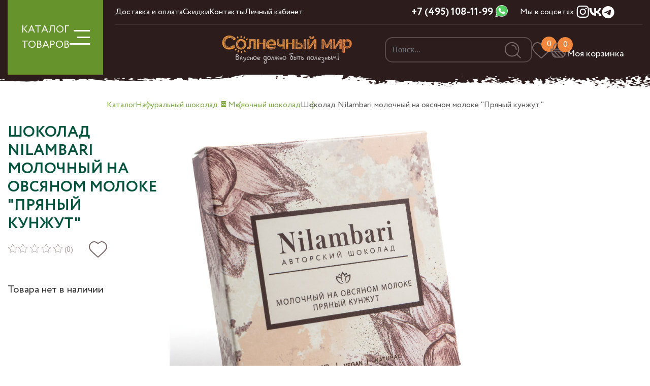

--- FILE ---
content_type: text/html; charset=utf-8
request_url: https://sunfruits.ru/product/shokolad-nilambari-molochnyy-na-ovsyanom-moloke-pryanyy-kunzhut
body_size: 22652
content:
<!DOCTYPE html>
<html lang='ru' xml:lang='ru' xmlns='http://www.w3.org/1999/xhtml'>

<head><meta data-config="{&quot;product_id&quot;:335723543}" name="page-config" content="" /><meta data-config="{&quot;money_with_currency_format&quot;:{&quot;delimiter&quot;:&quot; &quot;,&quot;separator&quot;:&quot;.&quot;,&quot;format&quot;:&quot;%n %u&quot;,&quot;unit&quot;:&quot;₽&quot;,&quot;show_price_without_cents&quot;:1},&quot;currency_code&quot;:&quot;RUR&quot;,&quot;currency_iso_code&quot;:&quot;RUB&quot;,&quot;default_currency&quot;:{&quot;title&quot;:&quot;Российский рубль&quot;,&quot;code&quot;:&quot;RUR&quot;,&quot;rate&quot;:1.0,&quot;format_string&quot;:&quot;%n %u&quot;,&quot;unit&quot;:&quot;₽&quot;,&quot;price_separator&quot;:&quot;&quot;,&quot;is_default&quot;:true,&quot;price_delimiter&quot;:&quot; &quot;,&quot;show_price_with_delimiter&quot;:true,&quot;show_price_without_cents&quot;:true},&quot;facebook&quot;:{&quot;pixelActive&quot;:true,&quot;currency_code&quot;:&quot;RUB&quot;,&quot;use_variants&quot;:false},&quot;vk&quot;:{&quot;pixel_active&quot;:true,&quot;price_list_id&quot;:&quot;206038&quot;},&quot;new_ya_metrika&quot;:true,&quot;ecommerce_data_container&quot;:&quot;dataLayer&quot;,&quot;common_js_version&quot;:&quot;v2&quot;,&quot;vue_ui_version&quot;:null,&quot;feedback_captcha_enabled&quot;:null,&quot;account_id&quot;:424030,&quot;hide_items_out_of_stock&quot;:false,&quot;forbid_order_over_existing&quot;:true,&quot;minimum_items_price&quot;:null,&quot;enable_comparison&quot;:true,&quot;locale&quot;:&quot;ru&quot;,&quot;client_group&quot;:null,&quot;consent_to_personal_data&quot;:{&quot;active&quot;:true,&quot;obligatory&quot;:true,&quot;description&quot;:&quot;Настоящим подтверждаю, что я ознакомлен и согласен с условиями \u003ca href=&#39;/page/polzovatelskoe-soglashenie&#39; target=&#39;blank&#39;\u003eоферты и политики конфиденциальности\u003c/a\u003e.&quot;},&quot;recaptcha_key&quot;:&quot;6LfXhUEmAAAAAOGNQm5_a2Ach-HWlFKD3Sq7vfFj&quot;,&quot;recaptcha_key_v3&quot;:&quot;6LcZi0EmAAAAAPNov8uGBKSHCvBArp9oO15qAhXa&quot;,&quot;yandex_captcha_key&quot;:&quot;ysc1_ec1ApqrRlTZTXotpTnO8PmXe2ISPHxsd9MO3y0rye822b9d2&quot;,&quot;checkout_float_order_content_block&quot;:false,&quot;available_products_characteristics_ids&quot;:null,&quot;sber_id_app_id&quot;:&quot;5b5a3c11-72e5-4871-8649-4cdbab3ba9a4&quot;,&quot;theme_generation&quot;:2,&quot;quick_checkout_captcha_enabled&quot;:false,&quot;max_order_lines_count&quot;:500,&quot;sber_bnpl_min_amount&quot;:1000,&quot;sber_bnpl_max_amount&quot;:150000,&quot;counter_settings&quot;:{&quot;data_layer_name&quot;:&quot;dataLayer&quot;,&quot;new_counters_setup&quot;:true,&quot;add_to_cart_event&quot;:true,&quot;remove_from_cart_event&quot;:true,&quot;add_to_wishlist_event&quot;:true,&quot;purchase_event&quot;:false},&quot;site_setting&quot;:{&quot;show_cart_button&quot;:true,&quot;show_service_button&quot;:false,&quot;show_marketplace_button&quot;:false,&quot;show_quick_checkout_button&quot;:false},&quot;warehouses&quot;:[],&quot;captcha_type&quot;:&quot;google&quot;,&quot;human_readable_urls&quot;:false}" name="shop-config" content="" /><meta name='js-evnvironment' content='production' /><meta name='default-locale' content='ru' /><meta name='insales-redefined-api-methods' content="[]" /><script type="text/javascript" src="https://static.insales-cdn.com/assets/common-js/common.v2.25.28.js"></script><script type="text/javascript" src="https://static.insales-cdn.com/assets/static-versioned/v3.72/static/libs/lodash/4.17.21/lodash.min.js"></script><script>dataLayer= []; dataLayer.push({
        event: 'view_item',
        ecommerce: {
          items: [{"item_id":"335723543","item_name":"Шоколад Nilambari молочный на овсяном молоке \"Пряный кунжут\"","item_category":"Корневая категория/Каталог/Натуральный шоколад 🍫/Шоколад \"Nilambari\"","price":360}]
         }
      });</script>
<!--InsalesCounter -->
<script type="text/javascript">
(function() {
  if (typeof window.__insalesCounterId !== 'undefined') {
    return;
  }

  try {
    Object.defineProperty(window, '__insalesCounterId', {
      value: 424030,
      writable: true,
      configurable: true
    });
  } catch (e) {
    console.error('InsalesCounter: Failed to define property, using fallback:', e);
    window.__insalesCounterId = 424030;
  }

  if (typeof window.__insalesCounterId === 'undefined') {
    console.error('InsalesCounter: Failed to set counter ID');
    return;
  }

  let script = document.createElement('script');
  script.async = true;
  script.src = '/javascripts/insales_counter.js?7';
  let firstScript = document.getElementsByTagName('script')[0];
  firstScript.parentNode.insertBefore(script, firstScript);
})();
</script>
<!-- /InsalesCounter -->
      <!-- Google Tag Manager -->
      <script>(function(w,d,s,l,i){w[l]=w[l]||[];w[l].push({'gtm.start':
      new Date().getTime(),event:'gtm.js'});var f=d.getElementsByTagName(s)[0],
      j=d.createElement(s),dl=l!='dataLayer'?'&l='+l:'';j.async=true;j.src=
      'https://www.googletagmanager.com/gtm.js?id='+i+dl;f.parentNode.insertBefore(j,f);
      })(window,document,'script','dataLayer','GTM-NFLDHZJB');
      </script>
      <!-- End Google Tag Manager -->
 
<!-- Google tag (gtag.js) -->
<script async src="https://www.googletagmanager.com/gtag/js?id=G-KYC1738J9G"></script>
<script>
  window.dataLayer = window.dataLayer || [];
  function gtag(){dataLayer.push(arguments);}
  gtag('js', new Date());

  gtag('config', 'G-KYC1738J9G');
</script>
 
<!-- AnyQuery поиск -->
<link rel="preconnect" href="https://cdn.diginetica.net/" >
<!-- Скрипт для улучшенного отслеживания -->
<script type="text/javascript">
    var digiScript = document.createElement('script');
    digiScript.src = '//cdn.diginetica.net/4153/client.js';
    digiScript.defer = true;
    digiScript.async = true;
    document.head.appendChild(digiScript);
</script>
<meta name="google-site-verification" content="pUswhx6YOUqIRl-h4vCBh9D7iXmCJKRCdle-qFBDko0" />
<meta name="yandex-verification" content="6c7be8f3192899fe" />
  
  



  <title>
    
    
        Шоколад Nilambari молочный на овсяном молоке "Пряный кунжут" – купить натуральные сухофрукты в интернет-магазине, цена, заказ online
    
  </title>






<!-- meta -->
<meta charset="UTF-8" />
<meta name="keywords" content='Шоколад Nilambari молочный на овсяном молоке "Пряный кунжут"'/>

<meta name="description" content='Шоколад Nilambari молочный на овсяном молоке "Пряный кунжут"'/>

<meta name="robots" content="index,follow" />
<meta http-equiv="X-UA-Compatible" content="IE=edge,chrome=1" />

<meta name="viewport" content="width=device-width, initial-scale=1.0, maximum-scale=1.0, user-scalable=0" />
<meta name="SKYPE_TOOLBAR" content="SKYPE_TOOLBAR_PARSER_COMPATIBLE" />

<meta name="yandex-verification" content="486d0c227f20f9ef" />

<link rel="shortcut icon" href="https://static.insales-cdn.com/assets/1/4657/6582833/1759857849/favicon.png">




    <meta property="og:title" content="Шоколад Nilambari молочный на овсяном молоке "Пряный кунжут"" />
    <meta property="og:type" content="website" />
    <meta property="og:url" content="https://sunfruits.ru/product/shokolad-nilambari-molochnyy-na-ovsyanom-moloke-pryanyy-kunzhut" />
    
      <meta property="og:image" content="https://img.sunfruits.ru/images/products/1/7986/618053426/24_1.jpg" />
    
  

<!-- fixes -->
<!--[if IE]>
<script src="//html5shiv.googlecode.com/svn/trunk/html5.js"></script><![endif]-->
<!--[if lt IE 9]>
<script src="//css3-mediaqueries-js.googlecode.com/svn/trunk/css3-mediaqueries.js"></script>
<![endif]-->


  <!-- Fonts -->
<link rel="stylesheet" type="text/css" href="https://static.insales-cdn.com/assets/1/4657/6582833/1759857849/stylesheet.css">


<link href="https://static.insales-cdn.com/assets/1/4657/6582833/1759857849/base.css" rel="stylesheet" type="text/css" />
<link href="https://static.insales-cdn.com/assets/1/4657/6582833/1759857849/plugins.css" rel="stylesheet" type="text/css" />
<link href="https://static.insales-cdn.com/assets/1/4657/6582833/1759857849/theme.css" rel="stylesheet" type="text/css" />

<!--CSS-->

<!--BootStrap 5-->
<link rel="stylesheet" type="text/css" href="https://static.insales-cdn.com/assets/1/4657/6582833/1759857849/bootstrap.min.css">
<link rel="stylesheet" type="text/css" href="https://static.insales-cdn.com/assets/1/4657/6582833/1759857849/bootstrap-select.min.css">

<!-- SWIPE MENU -->
<link rel="stylesheet" type="text/css" href="https://static.insales-cdn.com/assets/1/4657/6582833/1759857849/touch-sideswipe.css">

<!--Bootstrap Select-->
<link rel="stylesheet" type="text/css" href="https://static.insales-cdn.com/assets/1/4657/6582833/1759857849/bootstrap-select.min.css">

<!-- SWIPERJS -->
<link rel="stylesheet" type="text/css" href="https://static.insales-cdn.com/assets/1/4657/6582833/1759857849/swiper-bundle.min.css">

<!-- Main -->
<link rel="stylesheet" type="text/css" href="https://static.insales-cdn.com/assets/1/4657/6582833/1759857849/style.css">

<!-- Custom -->
<link rel="stylesheet" type="text/css" href="https://static.insales-cdn.com/assets/1/4657/6582833/1759857849/sunfruits.css">

<!-- Youtube style -->
<link rel="stylesheet" type="text/css" href="https://static.insales-cdn.com/assets/1/4657/6582833/1759857849/yt-lazyload.min.css">

<!-- AOS Animte -->
<link rel="stylesheet" href="https://static.insales-cdn.com/assets/1/4657/6582833/1759857849/aos.css">

<!--jQuery-->

	<script type="text/javascript" src="https://static.insales-cdn.com/assets/1/4657/6582833/1759857849/jquery-3.6.0.min.js"></script>


<!--Bootstrap-->
<script type="text/javascript" src="https://static.insales-cdn.com/assets/1/4657/6582833/1759857849/popper.min.js"></script>

<script type="text/javascript" src="https://static.insales-cdn.com/assets/1/4657/6582833/1759857849/bootstrap.min.js"></script>

<script type="text/javascript" src="https://static.insales-cdn.com/assets/1/4657/6582833/1759857849/bootstrap-select.min.js"></script>
  
<meta name='product-id' content='335723543' />
</head>







<body class="template-is-product not-index-page">


    <!-- Preloader -->
    

  <!--SWIPE MENU START-->
<div id="touchSideSwipe" class="touch-side-swipe d-lg-none">
  <div class="p-3 d-flex flex-column h-100">
    <div class="col-12 pt-4"> <img class="slogo" src="https://static.insales-cdn.com/assets/1/4657/6582833/1759857849/logo.png" width="281" height="72"> </div>

    <ul class="nav nav-swipe flex-column my-2">
    	
        <li class="nav-item ">
            <a href="/collection/luchshie-poleznye-sladosti" class="nav-link ">Лучшие полезные сладости</a>
            
        </li>
        
        <li class="nav-item ">
            <a href="/collection/naturalnye-suhofrukty" class="nav-link ">Натуральные сухофрукты 🌳</a>
            
        </li>
        
        <li class="nav-item ">
            <a href="/collection/orehi-i-semechki" class="nav-link ">Орехи и семечки</a>
            
        </li>
        
        <li class="nav-item ">
            <a href="/collection/rasprodazha" class="nav-link ">Зимняя распродажа🎇</a>
            
        </li>
        
        <li class="nav-item ">
            <a href="/collection/svezhie-frukty" class="nav-link ">Свежие фрукты 🍊</a>
            
        </li>
        
        <li class="nav-item ">
            <a href="/collection/podarochnye-nabory" class="nav-link ">Подарочные наборы</a>
            
        </li>
        
        <li class="nav-item ">
            <a href="/collection/naturalnyy-shokolad" class="nav-link ">Натуральный шоколад 🍫</a>
            
        </li>
        
        <li class="nav-item ">
            <a href="/collection/katalog-1-bf39a6" class="nav-link ">Полезные перекусы</a>
            
        </li>
        
        <li class="nav-item ">
            <a href="/collection/katalog-1-a4e56c" class="nav-link ">Урбечи и пасты</a>
            
        </li>
        
        <li class="nav-item ">
            <a href="/collection/maslo-holodnogo-otzhima" class="nav-link ">Масла холодного отжима</a>
            
        </li>
        
        <li class="nav-item ">
            <a href="/collection/tselnoe-zerno-muka-bakaleya" class="nav-link ">Цельнозерновая мука, макароны, каши и зерно</a>
            
        </li>
        
        <li class="nav-item ">
            <a href="/collection/produkty-dlya-zdorovogo-pitaniya" class="nav-link ">Продукты для здорового питания</a>
            
        </li>
        
        <li class="nav-item ">
            <a href="/collection/spetsii-i-pryanosti" class="nav-link ">Специи и пряности</a>
            
        </li>
        
        <li class="nav-item ">
            <a href="/collection/ivan-chay-i-travy" class="nav-link ">Иван-чай, травяной чай и травы</a>
            
        </li>
        
        <li class="nav-item ">
            <a href="/collection/naturalnaya-i-lechebnaya-kosmetika" class="nav-link ">Натуральная и лечебная косметика</a>
            
        </li>
        
    </ul>

<style type="text/css">
.nav-swipe li.active{
    border-bottom: 1px solid #7DB900;
    padding-bottom: .5rem;
    margin-bottom: .5rem;
}

.nav-swipe li a.active{
    color: #7DB900;
}

.nav-swipe-submenu{
    padding-left: 1.25rem;
}
.nav-swipe-submenu li{
    list-style-type: square;
    color: #7DB900;
}
.nav-swipe-submenu li a{
    font-weight: 500;
}
.nav-swipe-submenu li a:hover,
.nav-swipe-submenu li a:focus,
.nav-swipe-submenu li a.active{
    color: #7DB900;
}
</style>

    <div class="py-3 border-top border-bottom">
      <div class="d-flex justify-content-between">
        <a href="/client_account/login" class="">
          <img src="https://static.insales-cdn.com/assets/1/4657/6582833/1759857849/user.svg">
        </a>
        
        <a href="/page/favorites" class="">
            <span class="basket-count favorit-count">
                <img src="https://static.insales-cdn.com/assets/1/4657/6582833/1759857849/heart.svg">
                <span class="text-white count t-14" data-favorites-counter></span>
            </span>
        </a>
        <a href="/cart_items">
            <span class="basket-count">
                <img src="https://static.insales-cdn.com/assets/1/4657/6582833/1759857849/basket.svg">
                <span class="pl-2 count" data-cart-positions-count>0</span>
            </span>
          <span class="ms-3 text-white" data-cartman-total-price>0 ₽</span>
        </a>
      </div>
    </div>

    

    <div class="d-flex align-items-center mt-4">
        <a href="https://wa.me/74951081199" target="blank" class="ms-1 tool-phone justify-content-end">
            <img src="https://static.insales-cdn.com/assets/1/4657/6582833/1759857849/wha2.svg" width="25" height="25" alt="WhatsApp">
        </a>
        <a href="tel:+7 (495) 108-11-99" class="tool-phone justify-content-end ms-1">
            <span class="t-20">+7 (495) 108-11-99</span>
        </a>
    </div>

    <ul class="nav nav-swipe flex-column my-2">
    	
    </ul>

    <ul class="nav nav-socials mt-auto justify-content-lg-start justify-content-center">
    	
        <li class="nav-item"> <a href="https://www.instagram.com/sunfruits.ru/" class="nav-link" title="Instagram" alt="Instagram"> <img class="ico" src="https://img.sunfruits.ru/files/1/1334/31966518/original/ins.svg"> </a> </li>
        
        <li class="nav-item"> <a href="https://vk.com/sunfruits" class="nav-link" title="VK" alt="VK"> <img class="ico" src="https://img.sunfruits.ru/files/1/1335/31966519/original/vk.svg"> </a> </li>
        
        <li class="nav-item"> <a href="https://t.me/sunfruits" class="nav-link" title="Telegram" alt="Telegram"> <img class="ico" src="https://img.sunfruits.ru/files/1/2517/31967701/original/tg.svg"> </a> </li>
        
    </ul>

  </div>
</div>
<!--SWIPE MENU END-->

<style type="text/css">
.touch-side-swipe .border-top,
.touch-side-swipe .border-bottom{
    border-color: rgb(255, 255, 255, .25) !important;
}

.touch-side-swipe .header-search{
    width: 100%;
    margin-top: 1rem;
}

.touch-side-swipe .header-search .form-control{
    height: 60px;
}

</style>

  
  <!-- HEADER -->
<header class="container-fluid px-0">
    <div class="container header-wrapper">
        <div class="row">
            <div class="col-2 d-none d-lg-block">
                <div class="burger-button">
                    <div class="burger-wrapper" data-bs-toggle="collapse" href="#header-nav" role="button" aria-expanded="false">
                        КАТАЛОГ<br> ТОВАРОВ
                        
                        
                        <div class="menu-icon">
                            <span></span>
                            <span></span>
                            <span></span>
                        </div>
                    </div>
                </div>
            </div>
            <div class="col-lg-10 col-12 header-main">
                <div class="row align-items-center header-main-grid">
                    <!-- mob -->
                    <div class="d-block d-lg-none">
                        <div class="burger-wrapper">
                            <img src="https://static.insales-cdn.com/assets/1/4657/6582833/1759857849/burger.svg" alt="Солнечный мир">
                        </div>
                    </div>
                    <div class="col-6 d-none d-lg-block header-scroll">
                        <ul class="nav nav-promo">
                            
                            <li class="nav-item"> <a href="/page/delivery" class="nav-link">Доставка и оплата</a> </li>
                            
                            <li class="nav-item"> <a href="/page/skidki-i-bonusy" class="nav-link">Скидки</a> </li>
                            
                            <li class="nav-item"> <a href="/page/kontakty" class="nav-link">Контакты</a> </li>
                            
                            <li class="nav-item"> <a href="/client_account/login" class="nav-link">Личный кабинет</a> </li>
                            
                        </ul>
                    </div>
                    <div class="col-3 text-center d-none d-lg-flex justify-content-end header-scroll">
                        <a href="tel:+7 (495) 108-11-99" class="tool-phone justify-content-end">
                            <span class="t-20">+7 (495) 108-11-99</span>
                        </a>
                        <a href="https://wa.me/74951081199" target="blank" class="ms-1 tool-phone justify-content-end">
                            <img src="https://static.insales-cdn.com/assets/1/4657/6582833/1759857849/wha2.svg" width="25" height="25" alt="WhatsApp">
                        </a>
                    </div>
                    <div class="col-3 text-end d-none d-lg-flex header-socials header-scroll">
                        <span>Мы в соцсетях:</span>
                        <ul class="nav nav-socials">
                             
                            <li class="nav-item"> 
                                <a href="https://www.instagram.com/sunfruits.ru/" class="nav-link" target="_blank" title="Instagram" alt="Instagram">
                                    <img src="https://img.sunfruits.ru/files/1/1334/31966518/original/ins.svg" alt="Instagram" width="25" height="25"> 
                                </a> 
                            </li>
                             
                            <li class="nav-item"> 
                                <a href="https://vk.com/sunfruits" class="nav-link" target="_blank" title="VK" alt="VK">
                                    <img src="https://img.sunfruits.ru/files/1/1335/31966519/original/vk.svg" alt="VK" width="25" height="25"> 
                                </a> 
                            </li>
                             
                            <li class="nav-item"> 
                                <a href="https://t.me/sunfruits" class="nav-link" target="_blank" title="Telegram" alt="Telegram">
                                    <img src="https://img.sunfruits.ru/files/1/2517/31967701/original/tg.svg" alt="Telegram" width="25" height="25"> 
                                </a> 
                            </li>
                            
                        </ul>
                    </div>
                    <div class="col-12 d-none d-lg-block">
                        <hr>
                    </div>
                    <!-- mob -->
                    <div class="col-xxl-5 col-lg-5 offset-xxl-2 offset-xl-1 offset-lg-1 text-center">
                        <a href="/"> <img class="logo" src="https://img.sunfruits.ru/r/pITK9r9lEsA/rs:fit:280:280:1/plain/assets/1/4657/6582833/1759857849/logo.png@webp" width="280" height="72" alt="Солнечный мир"> </a>
                    </div>
                    <!-- mob -->
                    <div class="col-xxl-5 col-lg-6 pe-lg-3 pe-2">
                        <ul class="nav nav-tools">
                            <li class="nav-item d-none d-lg-block"> 
                                
                                <div class="header-search">
                                    <form action="/search" method="get" class="search_widget">
                                        <input type="text" class="form-control" autocomplete="off" name="q" type="text" name="" placeholder="Поиск..." data-search-field value="">
                                        <button class="header-search-submit" disabled> <img class="ico" alt="Поиск" src="https://static.insales-cdn.com/assets/1/4657/6582833/1759857849/search.svg"> </button>

                                        <div class="search_widget-result">
                                            <div data-search-result class="search_widget-result-inner"></div>
                                        </div>
                                    </form>
                                </div>
                                <script type="text/javascript">
                                    AjaxSearch.setConfig({
                                        letters: 3,
                                        delay: 300,
                                        hide_items_out_of_stock: true
                                    });

                                    EventBus.subscribe('update:insales:search', function (data) {
                                      console.log(data);
                                    });

                                    $('.search_widget input').on('change', function(){
                                        if ( $(this).val().length > 1 ){
                                            $('.header-search-submit').prop('disabled', false);
                                        }

                                    })
                                </script>
                            </li>
                            <li class="nav-item d-none d-lg-block"> 
                                <a href="/page/favorites" class="nav-link"> 
                                    <div class="basket-count">
                                        <img class="ico d-none d-lg-block" src="https://static.insales-cdn.com/assets/1/4657/6582833/1759857849/heart.svg" alt="Избранное"> 
                                        <img class="ico d-block d-lg-none" src="https://static.insales-cdn.com/assets/1/4657/6582833/1759857849/heart-mob.svg" alt="Избранное">
                                        <span class="count d-none d-lg-flex" data-favorites-counter>0</span>
                                    </div>
                                </a> 
                            </li>
                            <li class="nav-item d-block d-lg-none"> 
                                <a role="button" data-bs-toggle="modal" data-bs-target="#SearchModal" class="nav-link search"> 
                                    <div class="basket-count">
                                        <img src="https://static.insales-cdn.com/assets/1/4657/6582833/1759857849/search.svg">
                                    </div>
                                </a> 
                            </li>
                            <li class="nav-item header-basket"> 
                                <a href="/cart_items" class="nav-link">
                                    <div class="basket-count basket-cart">
                                        <img class="ico d-none d-lg-block" src="https://static.insales-cdn.com/assets/1/4657/6582833/1759857849/basket.svg" alt="Корзина">
                                        <img class="ico d-block d-lg-none" src="https://static.insales-cdn.com/assets/1/4657/6582833/1759857849/basket-mob.svg" alt="Корзина">
                                        <span class="count" data-cart-positions-count>0</span>
                                    </div>
                                    <div class="d-none d-lg-flex flex-column">
                                        
                                        <div class="text-white text-end lh-1 fw-600" data-header-cart-price="0" data-cartman-items-price>0 ₽</div>
                                        <div class="text text-down lh-1">Моя корзинка</div>
                                    </div>
                                </a>
                                <div class="header-basket-wrapper">
                                    <div class="js-dynamic_basket"></div>

                                    <script type="text/javascript">
                                        $(document).ready(function() {
                                          EventBus.subscribe("update_items:insales:cart", function(cart) {
                                            $(".js-dynamic_basket").html(templateLodashRender(cart, "dynamic_basket"));
                                            // инициализация items
                                            InSalesUI.initAjaxInstance($(".js-dynamic_basket"));

                                            $('.js-item-remove').click(function(event) {
                                                // console.log(event);
                                                // alert('var id: '+ $(this).data('item-delete') );

                                                $('.tab-pane#var-'+$(this).data('item-delete')+' .box-item-qty').hide();
                                                $('.tab-pane#var-'+$(this).data('item-delete')+' .js-add-cart').show();


                                                
                                                    $('.tab-pane#var-'+$(this).data('item-delete')+' .product-item-wrapper').hide().removeClass('d-flex');
                                                
                                            });

                                          });
                                        });


                                        $('.header-basket').on('mouseenter',function(){

                                        })
                                    </script>
                                </div>

                                <script type="text/template" data-template-id="dynamic_basket">
                                  <form class="d-flex flex-column dynamic-sidebar" action="/cart_items" method="post" data-ajax-cart >
                                    <input type="hidden" name="_method" value="put">
                                    <input type="hidden" name="make_order" value="">

                                      
                                  <div class="px-3 d-flex bg-orange text-white">
                                    <% if(order_lines.length != 0){ %>
                                        <div class="fw-700">Товары в корзине</div>
                                    <% } %>
                                  </div>

                                  <div class="px-3 basket-scroll">
                                    <% if(order_lines.length == 0){ %>
                                      <div class="dynamic_basket-empty text-center">
                                        Корзина пуста
                                      </div>
                                    <% } %>
                                    <% _.forEach(order_lines, function (value){  %>

                                    <!-- ITMEs -->
                                    <div class="px-2 dynamic_item" data-item-id="<%= value.id %>" data-product-id="<%= value.product_id %>">
                                      <div class="row py-3 position-relative align-items-center">
                                        <!-- image -->
                                        <div class="col-lg-3 col-4 px-2 my-auto mb-3"> 
                                            <img src="<%= value.first_image.medium_url %>" width="100%"> 
                                        </div>
                                        <!-- title & article -->
                                        <div class="col-lg-9 col-8 mb-3">
                                          <div class="lh-1"> <a href="<%= value.product.url %>"> <%= value.title %> </a> </div>
                                        </div>

                                        <!-- sale & old price -->
                                        <div class="col-lg-3 col-4 px-lg-1 my-auto">
                                          <div class=""><del class="text-secondary t-18 t-12m lh-1"> <%= Shop.money.format(value.product.old_price) %> </del></div>
                                          <div class="t-14 t-16m lh-1 text-secondary"> <%= Shop.money.format(value.sale_price) %> <span class="t-14 text-secondary">/кг</span> </div>
                                        </div>
                                        <!-- quantity -->
                                        <div class="col-lg-4 col-3 px-2 text-center my-auto box-quantity">

                                            Кол-во: <%= value.quantity %>
                                            <!--
                                            <div data-quantity data-min="0" class="quantity is-basket">
                                              <div class="quantity-controls">
                                                <span data-quantity-change="-1" class="mr-1" role="button"> <img src="https://static.insales-cdn.com/assets/1/4657/6582833/1759857849/minus-white.svg"> </span>
                                                <input class="size text-center" type="text" name="cart[quantity][<%= value.id %>]" value="<%= value.quantity %>" />
                                                <span data-quantity-change="1" class="ml-1" role="button"> <img src="https://static.insales-cdn.com/assets/1/4657/6582833/1759857849/plus-white.svg"> </span>
                                              </div>
                                            </div>
                                        -->

                                        </div>
                                        <!-- all items price -->
                                        <div class="col-lg-4 col-4 my-auto text-orange text-center t-18"> <%= Shop.money.format(value.total_price) %> </div>
                                        <!-- delete -->
                                        <div class="col-lg-1 col-1 px-2 my-auto text-center bas-del"> 
                                            <a role="button" class="js-item-remove" data-item-delete="<%= value.id %>"> 
                                                <img src="https://static.insales-cdn.com/assets/1/4657/6582833/1759857849/remove.svg" width="100%"> 
                                            </a> 
                                        </div>
                                      </div>
                                    </div>    

                                    <% }) %>

                                  </div>
                                  </form>

                                  <div class="mt-auto bg-orange text-white">
                                    <% if(order_lines.length != 0){ %>
                                    <div class="container">
                                      <div class="row py-3 align-items-center">
                                        <div class="col-lg-6 col-5 text-lg-left text-lg-center text-start lh-1 text-lightgrey h-100 t-14">
                                          <div>Итоговая сумма</div>
                                        </div>
                                        <div class="col-lg-6 col-7 text-lg-left text-lg-center text-end lh-1 fw-700 t-22 text-right"><%= Shop.money.format(total_price) %></div>
                                      </div>
                                        <% if(order_lines.length > 0){ %>
                                          <div class="mt-lg-0 mt-3">
                                            <a href="/cart_items" class="btn btn-green w-100 h-100 t-14 fw-700 rounded-0 py-3  dynamic_basket-submit" data-cart-submit>
                                                <span class="t-18 fw-600 text-uppercase">оформить заказ</span>
                                            </a>
                                          </div>
                                        <% } %>
                                    </div>
                                    <% } %>
                                  </div>
                                </script>
                            </li>
                        </ul>
                    </div>
                </div>
            </div>
        </div>

        <div class="header-nav">
            <div class="collapse" id="header-nav">
                <div class="header-nav-wrapper">
                    
                    <div class="row">
                        <div class="col-3">
                            <div class="header-nav-sidebar">
                                <ul id="nav-menu-item" class="nav nav-header-menu nav-pills" role="tablist">
                                    
                                    <li class="nav-item"> <a href="/collection/luchshie-poleznye-sladosti" data-nav-menu="#nav-29373779">Лучшие полезные сладости</a> </li>
                                    
                                    <li class="nav-item"> <a href="/collection/naturalnye-suhofrukty" data-nav-menu="#nav-29373783">Натуральные сухофрукты 🌳</a> </li>
                                    
                                    <li class="nav-item"> <a href="/collection/orehi-i-semechki" data-nav-menu="#nav-29373786">Орехи и семечки</a> </li>
                                    
                                    <li class="nav-item"> <a href="/collection/rasprodazha" data-nav-menu="#nav-29374004">Зимняя распродажа🎇</a> </li>
                                    
                                    <li class="nav-item"> <a href="/collection/svezhie-frukty" data-nav-menu="#nav-29373782">Свежие фрукты 🍊</a> </li>
                                    
                                    <li class="nav-item"> <a href="/collection/podarochnye-nabory" data-nav-menu="#nav-29373787">Подарочные наборы</a> </li>
                                    
                                    <li class="nav-item"> <a href="/collection/naturalnyy-shokolad" data-nav-menu="#nav-29373788">Натуральный шоколад 🍫</a> </li>
                                    
                                    <li class="nav-item"> <a href="/collection/katalog-1-bf39a6" data-nav-menu="#nav-29373789">Полезные перекусы</a> </li>
                                    
                                    <li class="nav-item"> <a href="/collection/katalog-1-a4e56c" data-nav-menu="#nav-29373875">Урбечи и пасты</a> </li>
                                    
                                    <li class="nav-item"> <a href="/collection/maslo-holodnogo-otzhima" data-nav-menu="#nav-29373889">Масла холодного отжима</a> </li>
                                    
                                    <li class="nav-item"> <a href="/collection/tselnoe-zerno-muka-bakaleya" data-nav-menu="#nav-29374009">Цельнозерновая мука, макароны, каши и зерно</a> </li>
                                    
                                    <li class="nav-item"> <a href="/collection/produkty-dlya-zdorovogo-pitaniya" data-nav-menu="#nav-29373888">Продукты для здорового питания</a> </li>
                                    
                                    <li class="nav-item"> <a href="/collection/spetsii-i-pryanosti" data-nav-menu="#nav-29374019">Специи и пряности</a> </li>
                                    
                                    <li class="nav-item"> <a href="/collection/ivan-chay-i-travy" data-nav-menu="#nav-29374030">Иван-чай, травяной чай и травы</a> </li>
                                    
                                    <li class="nav-item"> <a href="/collection/naturalnaya-i-lechebnaya-kosmetika" data-nav-menu="#nav-30292120">Натуральная и лечебная косметика</a> </li>
                                    
                                </ul>
                            </div>
                        </div>
                        <div class="col-9">
                            <div class="header-nav-content">
                                
                                    <div class="header-nav-content-list" id="nav-29373779">
                                        <ul class="nav nav-content-list">
                                            
                                                <li class="nav-item"> <a href="/collection/luchshie-poleznye-sladosti">Перейти в каталог</a> </li>
                                            
                                        </ul>
                                    </div>
                                
                                    <div class="header-nav-content-list" id="nav-29373783">
                                        <ul class="nav nav-content-list">
                                            
                                                
                                                    <li class="nav-item"> <a href="/collection/sushyonye-abrikosy">Сушёные абрикосы и курага </a> </li>
                                                
                                                    <li class="nav-item"> <a href="/collection/sliva-i-chernosliv">Слива и чернослив </a> </li>
                                                
                                                    <li class="nav-item"> <a href="/collection/izyum-i-drugie-yagody">Изюм и другие ягоды 🍇 </a> </li>
                                                
                                                    <li class="nav-item"> <a href="/collection/ekzoticheskie-frukty">Экзотические фрукты </a> </li>
                                                
                                                    <li class="nav-item"> <a href="/collection/naturalnye-finiki">Натуральные финики </a> </li>
                                                
                                                    <li class="nav-item"> <a href="/collection/sublimirovannye-frukty">Сублимированные фрукты 🍓 </a> </li>
                                                
                                                    <li class="nav-item"> <a href="/collection/kompoty-bez-sahara">Компоты без сахара </a> </li>
                                                
                                                    <li class="nav-item"> <a href="/collection/domashnie-suhofrukty-iz-sredney-azii">Домашние сухофрукты из Средней Азии 🌞 </a> </li>
                                                
                                                    <li class="nav-item"> <a href="/collection/katalog-1-7b1834">Сухофрукты из Армении </a> </li>
                                                
                                                    <li class="nav-item"> <a href="/collection/katalog-1-76e12e">Фруктовые слайсы и фрипсы </a> </li>
                                                
                                                    <li class="nav-item"> <a href="/collection/s-nizkim-glikemicheskim-indeksom">С низким гликемическим индексом </a> </li>
                                                
                                            
                                        </ul>
                                    </div>
                                
                                    <div class="header-nav-content-list" id="nav-29373786">
                                        <ul class="nav nav-content-list">
                                            
                                                
                                                    <li class="nav-item"> <a href="/collection/domashnie-i-dikorastuschie-orehi">Свежайшие орешки </a> </li>
                                                
                                                    <li class="nav-item"> <a href="/collection/superpoleznye-semechki-2">Суперполезные семечки </a> </li>
                                                
                                                    <li class="nav-item"> <a href="/collection/katalog-1-da5d53">С высоким содержанием Омега-3 </a> </li>
                                                
                                            
                                        </ul>
                                    </div>
                                
                                    <div class="header-nav-content-list" id="nav-29374004">
                                        <ul class="nav nav-content-list">
                                            
                                                <li class="nav-item"> <a href="/collection/rasprodazha">Перейти в каталог</a> </li>
                                            
                                        </ul>
                                    </div>
                                
                                    <div class="header-nav-content-list" id="nav-29373782">
                                        <ul class="nav nav-content-list">
                                            
                                                <li class="nav-item"> <a href="/collection/svezhie-frukty">Перейти в каталог</a> </li>
                                            
                                        </ul>
                                    </div>
                                
                                    <div class="header-nav-content-list" id="nav-29373787">
                                        <ul class="nav nav-content-list">
                                            
                                                <li class="nav-item"> <a href="/collection/podarochnye-nabory">Перейти в каталог</a> </li>
                                            
                                        </ul>
                                    </div>
                                
                                    <div class="header-nav-content-list" id="nav-29373788">
                                        <ul class="nav nav-content-list">
                                            
                                                
                                                    <li class="nav-item"> <a href="/collection/shokolad-nilambari-2">Шоколад "Nilambari" </a> </li>
                                                
                                                    <li class="nav-item"> <a href="/collection/shokolad-lubaica-2">Шоколад "Lubaica" </a> </li>
                                                
                                                    <li class="nav-item"> <a href="/collection/molochnyy-shokolad">Молочный шоколад </a> </li>
                                                
                                                    <li class="nav-item"> <a href="/collection/katalog-1-d7ddd3">Шоколад без сахара </a> </li>
                                                
                                                    <li class="nav-item"> <a href="/collection/gorkiy-shokolad">Горький шоколад </a> </li>
                                                
                                                    <li class="nav-item"> <a href="/collection/katalog-1-b7257c">Шоколад на кэробе </a> </li>
                                                
                                                    <li class="nav-item"> <a href="/collection/katalog-1-0a86a1">Шоколад с начинкой </a> </li>
                                                
                                                    <li class="nav-item"> <a href="/collection/shokoladnye-konfety">Шоколадные конфеты </a> </li>
                                                
                                                    <li class="nav-item"> <a href="/collection/belyy-shokolad">Белый шоколад </a> </li>
                                                
                                            
                                        </ul>
                                    </div>
                                
                                    <div class="header-nav-content-list" id="nav-29373789">
                                        <ul class="nav nav-content-list">
                                            
                                                
                                                    <li class="nav-item"> <a href="/collection/smesi-suhofruktov-i-oreshkov">Смеси сухофруктов и орешков </a> </li>
                                                
                                                    <li class="nav-item"> <a href="/collection/batonchiki-i-poleznye-konfety">Батончики и полезные конфеты </a> </li>
                                                
                                                    <li class="nav-item"> <a href="/collection/sneki-i-pechenki">Снэки и печеньки </a> </li>
                                                
                                                    <li class="nav-item"> <a href="/collection/krekery-i-pechenki">Крекеры и печеньки </a> </li>
                                                
                                            
                                        </ul>
                                    </div>
                                
                                    <div class="header-nav-content-list" id="nav-29373875">
                                        <ul class="nav nav-content-list">
                                            
                                                
                                                    <li class="nav-item"> <a href="/collection/shokoladnye-pasty">Шоколадная паста </a> </li>
                                                
                                                    <li class="nav-item"> <a href="/collection/arahisovaya-pasta">Арахисовая паста </a> </li>
                                                
                                                    <li class="nav-item"> <a href="/collection/kokosovaya-pasta">Кокосовая паста </a> </li>
                                                
                                                    <li class="nav-item"> <a href="/collection/pasty-green-mania">Пасты “Green Mania” </a> </li>
                                                
                                                    <li class="nav-item"> <a href="/collection/urbechi-zhivoy-produkt">Урбечи “Живой продукт” </a> </li>
                                                
                                            
                                        </ul>
                                    </div>
                                
                                    <div class="header-nav-content-list" id="nav-29373889">
                                        <ul class="nav nav-content-list">
                                            
                                                
                                                    <li class="nav-item"> <a href="/collection/olivkovoe-maslo-extra-virgin">Оливковое масло Extra Virgin </a> </li>
                                                
                                                    <li class="nav-item"> <a href="/collection/syrodavlennoe-maslo-trava">Сыродавленное масло "Трава" </a> </li>
                                                
                                            
                                        </ul>
                                    </div>
                                
                                    <div class="header-nav-content-list" id="nav-29374009">
                                        <ul class="nav nav-content-list">
                                            
                                                
                                                    <li class="nav-item"> <a href="/collection/muka-iz-tselnogo-zerna-2">Мука из цельного зерна </a> </li>
                                                
                                                    <li class="nav-item"> <a href="/collection/zyornyshki-dlya-proraschivaniya-2">Зёрнышки для проращивания </a> </li>
                                                
                                                    <li class="nav-item"> <a href="/collection/krupy-i-kashi-dlya-varki">Крупы, каши и супы для варки </a> </li>
                                                
                                                    <li class="nav-item"> <a href="/collection/poleznye-makarony-i-lapsha-2">Полезные макароны и лапша </a> </li>
                                                
                                                    <li class="nav-item"> <a href="/collection/katalog-1-1d3a87">Хлопья и натуральные мюсли </a> </li>
                                                
                                            
                                        </ul>
                                    </div>
                                
                                    <div class="header-nav-content-list" id="nav-29373888">
                                        <ul class="nav nav-content-list">
                                            
                                                
                                                    <li class="nav-item"> <a href="/collection/rastitelnyi-protein">Растительный протеин </a> </li>
                                                
                                                    <li class="nav-item"> <a href="/collection/rastitelnoe-moloko-i-slivki">Растительное молоко и сливки </a> </li>
                                                
                                                    <li class="nav-item"> <a href="/collection/produktsiya-iz-konopli-2">Продукция из конопли </a> </li>
                                                
                                                    <li class="nav-item"> <a href="/collection/katalog-1-8735ec">Кокосовые продукты </a> </li>
                                                
                                                    <li class="nav-item"> <a href="/collection/masliny-i-olivki">Оливки из Греции </a> </li>
                                                
                                                    <li class="nav-item"> <a href="/collection/naturalnye-sousy">Натуральные соусы </a> </li>
                                                
                                                    <li class="nav-item"> <a href="/collection/dlya-domashney-vypechki-i-sladostey">Для домашней выпечки и сладостей </a> </li>
                                                
                                                    <li class="nav-item"> <a href="/collection/siropy-bez-sahara-2">Сиропы без сахара </a> </li>
                                                
                                            
                                        </ul>
                                    </div>
                                
                                    <div class="header-nav-content-list" id="nav-29374019">
                                        <ul class="nav nav-content-list">
                                            
                                                
                                                    <li class="nav-item"> <a href="/collection/perets-ostryy-i-dushistyy-2">Перец острый и душистый </a> </li>
                                                
                                                    <li class="nav-item"> <a href="/collection/aromatnye-travy-2">Ароматные травы </a> </li>
                                                
                                                    <li class="nav-item"> <a href="/collection/indiyskie-spetsii">Индийские специи </a> </li>
                                                
                                                    <li class="nav-item"> <a href="/collection/katalog-1-b008fa">Специи для плова </a> </li>
                                                
                                                    <li class="nav-item"> <a href="/collection/pryanosti-dlya-chaya-i-napitkov">Пряности для чая и напитков </a> </li>
                                                
                                                    <li class="nav-item"> <a href="/collection/katalog-1-9c4f9f">Вяленые томаты </a> </li>
                                                
                                                    <li class="nav-item"> <a href="/collection/sol-ot-salt-lab-2">Соль от Salt Lab </a> </li>
                                                
                                            
                                        </ul>
                                    </div>
                                
                                    <div class="header-nav-content-list" id="nav-29374030">
                                        <ul class="nav nav-content-list">
                                            
                                                
                                                    <li class="nav-item"> <a href="/collection/ivan-chay-iz-suzdalya">Иван-чай из Суздаля </a> </li>
                                                
                                                    <li class="nav-item"> <a href="/collection/travy-ruchnogo-sbora-2">Травы ручного сбора </a> </li>
                                                
                                                    <li class="nav-item"> <a href="/collection/katalog-1-cd311e">Пряности для чая и напитков </a> </li>
                                                
                                                    <li class="nav-item"> <a href="/collection/katalog-1-01dc40">Травяные чаи </a> </li>
                                                
                                            
                                        </ul>
                                    </div>
                                
                                    <div class="header-nav-content-list" id="nav-30292120">
                                        <ul class="nav nav-content-list">
                                            
                                                
                                                    <li class="nav-item"> <a href="/collection/lechebnye-balzamy-2">Лечебные бальзамы </a> </li>
                                                
                                                    <li class="nav-item"> <a href="/collection/naturalnoe-mylo">Натуральное мыло </a> </li>
                                                
                                                    <li class="nav-item"> <a href="/collection/lechebnye-masla">Лечебные масла </a> </li>
                                                
                                                    <li class="nav-item"> <a href="/collection/maski-2">Маски </a> </li>
                                                
                                                    <li class="nav-item"> <a href="/collection/kremy">Кремы для лица </a> </li>
                                                
                                                    <li class="nav-item"> <a href="/collection/shampuni">Шампуни и кондиционеры </a> </li>
                                                
                                                    <li class="nav-item"> <a href="/collection/balzamy-dlya-gub-2">Бальзамы для губ </a> </li>
                                                
                                                    <li class="nav-item"> <a href="/collection/kremy-dlya-ruk">Кремы для рук </a> </li>
                                                
                                                    <li class="nav-item"> <a href="/collection/ochischayuschie-sredstva">Очищающие средства </a> </li>
                                                
                                            
                                        </ul>
                                    </div>
                                
                            </div>
                        </div>
                    </div>
                </div>
            </div>
        </div>
    </div>

<style type="text/css">
@media (max-width:579px){
    .header-basket-wrapper{
        position: fixed;
        width: calc(100vw - 1rem);
        left:  .5rem;
        right: .5rem;
        top: 4.5rem;
    }
}










.header-nav{
    background-color: white;
    color: black;
}
.header-nav-wrapper{
    margin-bottom: 0;
    padding: 1rem 0;
}
.nav-header-menu{
    flex-direction: column;
}

.header-nav-sidebar{
/*    border-right: 1px solid #eee;*/
}

.nav-header-menu a{
    text-decoration: none;
    padding: .5rem 1rem;
    display: block;
    font-weight: 500;
    font-size: 18px;
    transition: .4s;
}

.nav-header-menu a:hover{
    background-color: #f8f8fa;
}

.nav-header-menu a.active{
    color: #67932D;
}

.header-nav-content{
    position: relative;
    width: 100%;
    height: 100%;
    display: block;
}

.header-nav-content::before{
    position: absolute;
    content: '';
    width: 1px;
    height: 100%;
    top: 0;
    left: -15px;
    background-color: #eee;
}

.header-nav-content-list{
    opacity: 0;
    visibility: hidden;
    transition: .4s;
}
.header-nav-content-list.active{
    opacity: 1;
    visibility: visible;
}

.header-nav-content-list{
    position: absolute;
    top: 0;
    left: 0;
    width: 100%;
    height: 100%;
}

.nav-content-list{
    display: block;
    column-count: 1;
    row-gap: 1rem;
}

.nav-content-list a{
    padding: 0.5rem 0;
    display: block;
    text-decoration: none;
}

.header-basket-wrapper{
/*    opacity: 1;*/
/*    visibility: visible;*/
}

.header-basket .header-basket-wrapper.active{
    opacity: 1;
    visibility: visible;
    transition: .4s;
}

.header-basket-wrapper::before{
    position: absolute;
    content: '';
    top: -1rem;
    left: 0;
    width: 100%;
    height: 1rem;
}


.header-basket .header-basket-wrapper .dynamic-sidebar{
    max-height: 50vh;
    overflow: auto;
}

.dynamic_basket-submit{
    position: relative;
    z-index: 1;
}

/* SCROLL BASKET  */
.header-basket .header-basket-wrapper .dynamic-sidebar::-webkit-scrollbar {
    width:10px;
    height: 10px;
    cursor: pointer;
}

.header-basket .header-basket-wrapper .dynamic-sidebar::-webkit-scrollbar-track {
    background-color:#ccc;
    border-radius: 10px;
}

.header-basket .header-basket-wrapper .dynamic-sidebar::-webkit-scrollbar-track:hover {
    background-color: #bbb;
}
.header-basket .header-basket-wrapper .dynamic-sidebar::-webkit-scrollbar-thumb {
    background-color: #7DB900;
    border-radius: 10px;
}

.header-basket .header-basket-wrapper .dynamic-sidebar::-webkit-scrollbar-thumb:hover {
    background-color: #146c43;

}
.header-basket .header-basket-wrapper .dynamic-sidebar::-webkit-scrollbar-button {
    display:none
}

/*.header-basket */

body:has(.header-basket:hover) {
    touch-action: none;
    overflow: hidden;
}

body::-webkit-scrollbar{
    width: 0;
}

.header-basket .is-cart-empty{
    opacity: 0;
}

.header-basket .is-cart-empty + .text{
/*    transform: translateY(7px);*/
}

/* SCROLL BASKET END */

</style>


</header>

<script type="text/javascript">
    $('#nav-menu-item a').on('mouseenter', function(){
        // console.log( $(this).data('nav-menu').slice(1) ); 
        if ( $(this).is(':hover') ){
            $('#nav-menu-item a').removeClass('active');
            $(this).addClass('active');
        }
        if( $('.header-nav-content-list#'+$(this).data('nav-menu').slice(1)) ){
            $('.header-nav-content-list').removeClass('active');
            $('.header-nav-content-list#'+$(this).data('nav-menu').slice(1)).addClass('active');
        }
    })

</script>

<script type="text/javascript">
    $(function(){
        $('a.search').on('click',function(){
            //alert($(this).attr('data-bs-target'));
            setTimeout(function(){
                $('#SearchModal input.modal-search').focus();
            },500)
        })
    })
</script>



<!-- ТЕХНИЧЕСКИЕ РАБОТЫ 
<style>
    body { pointer-events: none !important; }

    #block-div-over { background-color: rgba(0, 0, 0, 0.5); color: white;
        font-size: 16pt;
        width: 100%; height: 100%; line-height: 100%; z-index: 99999999; 
        position: fixed; left: 0px; top: 0px;
        text-align: center; vertical-align: middle; padding: 30% 5%;
        }
</style>
<script>
    $(document).ready( function()
    {
        var bd = "<div id='block-div-over' >Уважаемые покупатели, на сайте проводятся технические работы.<br>Оформление заказа будет доступно ориентировочно после 18:00 Мск<br>Приносим извинения за неудобства!</div>";

        var apbd = $('body').append(bd);
        console.log( "Bd: ", apbd );
    } );

    $(function(){
        alert( "Уважаемые покупатели, на сайте проводятся технические работы.\r\nОформление заказа будет доступно ориентировочно после 18:00 Мск ⏱️\r\nПриносим извинения за неудобства!" );
    });
</script>
-->
  

  <!-- PRODUCT -->
<div class="container my-lg-5 my-4">
    <!-- BREADCRUMBS -->
    
  <ul class="nav nav-breadcrumbs">

    <!--li class="nav-item home">
      <a class="nav-link" title='Главная' href="/">Главная</a>
    </li-->

      
        
        

        
          
        
          
            <li class="nav-item">
              <a class="nav-link" title='Каталог' href="/collection/all-new">Каталог</a>
            </li>
          
        
          
            <li class="nav-item">
              <a class="nav-link" title='Натуральный шоколад 🍫' href="/collection/naturalnyy-shokolad">Натуральный шоколад 🍫</a>
            </li>
          
        
          
            <li class="nav-item">
              <a class="nav-link" title='Молочный шоколад' href="/collection/molochnyy-shokolad">Молочный шоколад</a>
            </li>
          
        

        
        <li class="nav-item pro-bread">
          <span class="nav-link current-page">Шоколад Nilambari молочный на овсяном молоке "Пряный кунжут"</span>
        </li>

    

  </ul>

<style type="text/css">
@media (max-width:579px){
    .nav-breadcrumbs li:nth-last-child(-n + 2) a::after{
        display: none;
    }
}
</style>

    <div class="row mt-lg-4">

        <div class="d-block d-lg-none">
            <div class="row gy-3">

                
                
                
                
                

                                


                <div class="col-12 pt-3 pb-2">
                    <div class="text-green text-uppercase text-center  d-block d-lg-none lh-12 fw-600 t-24 t-20m">Шоколад Nilambari молочный на овсяном молоке "Пряный кунжут"</div>
                </div>

                


                
                <div class="col-lg-8">
                    <div class="swiper product-gallery">
                        <div class="swiper-wrapper">
                            
                                
                                <div class="swiper-slide">
                                    <div class="cover">
                                        <img src="https://img.sunfruits.ru/images/products/1/7986/618053426/24_1.jpg" width="100%">
                                    </div>
                                </div>
                                
                            
                                
                                <div class="swiper-slide">
                                    <div class="cover">
                                        <img src="https://img.sunfruits.ru/images/products/1/2755/618056387/24_2.jpg" width="100%">
                                    </div>
                                </div>
                                
                            
                                
                                <div class="swiper-slide">
                                    <div class="cover">
                                        <img src="https://img.sunfruits.ru/images/products/1/2815/618056447/24_3.jpg" width="100%">
                                    </div>
                                </div>
                                
                            
                        </div>
                    </div>
                </div>
                <div class="col-lg-8 ms-auto">
                    <div class="col-xl-6 mt-3">
                        <div class="row align-items-center">
                            <div class="col-4">
                                <div class="swiper-button-prev product-gallery-prev"></div>
                            </div>
                            <div class="col-4 text-center t-20">Галерея</div>
                            <div class="col-4">
                                <div class="swiper-button-next product-gallery-next"></div>
                            </div>
                        </div>
                    </div>
                </div>
            </div>
        </div>

        <!-- SIDEBAR PRODUCT -->
        <form class="col-lg-3 sidebar-product sidebar-product-desk" action="/cart_items" method="post" data-product-id="335723543">
            <div class="sidebar-product-wrapper">
                <div class="text-green text-uppercase d-none d-lg-block lh-12 fw-600 t-30">Шоколад Nilambari молочный на овсяном молоке "Пряный кунжут"</div>
                <div class="col-xl-8">
                    <div class="row align-items-center mt-3 mb-lg-5 mb-4">

                        
                        
                        


                        <div class="col-8">
                            
                                <div class="box-item-review box-review-stars star-rating">
                                    
                                    
                                      <span class="star-item lh-1  desactive  "></span>
                                      
                                    
                                      <span class="star-item lh-1  desactive  "></span>
                                      
                                    
                                      <span class="star-item lh-1  desactive  "></span>
                                      
                                    
                                      <span class="star-item lh-1  desactive  "></span>
                                      
                                    
                                      <span class="star-item lh-1  desactive  "></span>
                                      
                                    

                                    <span>(0)</span>
                                </div>
                            
                        </div>

                        
                        <div class="col-4 text-end">
                          <button type="button" class="bttn-favorite" data-favorites-trigger="335723543"></button>
                        </div>
                    </div>

                    <!-- Varinats -->
                    

                    
                    


                    

                    
                        <div class="mt-3 t-20">Товара нет в наличии</div>
                    

                </div>
                <ul class="nav nav-product-variant mb-3" id="product-335723543" role="tablist">
                    
                        
                    
                </ul>
                
                <div class="box-content-products tab-content tab-content-2 overflow-hide">
                    
                        
                    
                </div>

                <style type="text/css">
                    /* new add to cart */
                    .product-item-wrapper{
                        display: none;
                    }
                    .sidebar-product-wrapper .nav-product-variant li a{
                        height: 50px;
                        padding: .15rem 1rem;
                        font-size: 18px;
                    }
                </style>

                <div class="tab-content">
                    
                            <div class="tab-pane fade" id="var-572181671"> 
                                <!-- JS Quantiy -->
                                <div class="row align-items-center mb-4 product-item-wrapper">
                                    
                                    <div class="col-6">
                                        <div class="box-item-qty">
                                            <div class="quantity input-group quantity-white">
                                                <a type="button" value="-" class="btn-qty btn-qty-submit button-minus btn-minus-572181671" variant-id="572181671" product-id="335723543" data-field="quantity"></a>
                                                <input type="text" readonly="readonly" step="1" min="1" value="1" name="quantity" class="quantity-field qty-572181671">
                                                <a type="button" value="+" class="btn-qty btn-qty-submit button-plus btn-plus-572181671" variant-id="572181671" product-id="335723543" data-field="quantity"></a>
                                            </div>


                                            <script type="text/javascript">
                                                function incrementValue_572181671(e) {
                                                    e.preventDefault();
                                                    var currentVal = parseInt($('input.qty-572181671').val(), 10);

                                                    if (!isNaN(currentVal)) {
                                                        $('input.qty-572181671').val(currentVal + 1);
                                                    }

                                                    Cart.set({
                                                        items: {
                                                            572181671: currentVal + 1
                                                        }
                                                    })
                                                }

                                                function decrementValue_572181671(e) {
                                                    e.preventDefault();
                                                    var currentVal = parseInt($('input.qty-572181671').val(), 10);

                                                    if (!isNaN(currentVal) && currentVal > 1) {
                                                        $('input.qty-572181671').val(currentVal - 1);
                                                        var minus_curent_value = currentVal - 1
                                                    } else {
                                                        $('input.qty-572181671').val(0);
                                                        var minus_curent_value = 0
                                                        // alert('вариант товара удален из корзины')
                                                        //Событие alertify
                                                        event.preventDefault();
                                                        alertify.error('<b>Шоколад Nilambari молочный на овсяном молоке "Пряный кунжут" / 65г</b> - удалён из корзины')

                                                        $('.tab-pane#var-'+572181671+' .product-item-wrapper').hide().removeClass('d-flex');
                                                        $('.tab-pane#var-'+572181671+' .js-add-cart').show();
                                                        $('.tab-pane#var-'+572181671+' .js-add-cart-wrapper').show();
                                                    }

                                                    Cart.set({
                                                        items: {
                                                            572181671: minus_curent_value
                                                        }
                                                    })
                                                }

                                                $('.button-plus.btn-plus-572181671').on('click', function(e) {
                                                  incrementValue_572181671(e);
                                                });

                                                $('.button-minus.btn-minus-572181671').on('click', function(e) {
                                                  decrementValue_572181671(e);
                                                });
                                            </script>
                                        </div>
                                    </div>
                                    <div class="col-6">
                                        
                                        <div class="box-product-price lh-1 mt-2 t-40 t-24m" data-product-var-price>360 ₽</div>
                                        
                                        
                                    </div>
                                </div>
                                <!-- Add to cart -->
                                    <div class="row align-items-center mb-4 js-add-cart-wrapper">
                                        <div class="col-7">
                                            <a role="button" class="btn btn-green w-100 addcart js-add-cart js-add-cart-572181671">
                                                <span class="lh-1">в корзину</span>
                                                <img src="https://static.insales-cdn.com/assets/1/4657/6582833/1759857849/addcart.svg">
                                            </a>
                                        </div>
                                        <div class="col-5">
                                            
                                            <div class="box-product-price lh-1 mt-2 t-40 t-24m" data-product-var-price>360 ₽</div>
                                            
                                            
                                        </div>
                                    </div>
                                <script type="text/javascript">
                                    $('.js-add-cart-572181671').click(function(event) {
                                        Cart.set({
                                            items: {
                                                572181671: 1
                                            }
                                        }) 
                                        // $(this).hide()
                                        $(this).parent().parent().hide();

                                        $('.tab-pane#var-'+572181671+' .product-item-wrapper').addClass('d-flex');
                                        $('.tab-pane#var-'+572181671+' .product-item-wrapper .box-item-qty').show();

                                        $('.tab-pane#var-'+572181671+' .box-item-qty input').val(1);

                                        // $('.header-basket .header-basket-wrapper').addClass('active');

                                        //Событие alertify
                                        event.preventDefault();
                                        alertify.success('<b>Шоколад Nilambari молочный на овсяном молоке "Пряный кунжут" / 65г</b> - добавлен в корзину')


                                    });
                                </script>
                            </div>
                    
                </div>



                <script type="text/javascript">
                    var firstTabEl_335723543 = document.querySelector('#product-335723543 li:first-child a')
                    var firstTab = new bootstrap.Tab(firstTabEl_335723543)

                    firstTab.show()

                </script>


                




            </div>
        </form>

        <!-- PRODUCT INFO -->
        <div class="col-lg-9">
            
            <div class="d-none d-lg-block">
                <div class="row gy-3">

                    
                    

                    

                    
                    

                                    

                    
                    <div class="col-lg-8">
                        <div class="swiper product-gallery">
                            <div class="swiper-wrapper">
                              
                                
                                <div class="swiper-slide">
                                    <a href="https://img.sunfruits.ru/images/products/1/7986/618053426/24_1.jpg" class="cover" data-fancybox="gallery">
                                        <img src="https://img.sunfruits.ru/images/products/1/7986/618053426/24_1.jpg" width="100%"> 
                                    </a>
                                </div>
                                
                              
                                
                                <div class="swiper-slide">
                                    <a href="https://img.sunfruits.ru/images/products/1/2755/618056387/24_2.jpg" class="cover" data-fancybox="gallery">
                                        <img src="https://img.sunfruits.ru/images/products/1/2755/618056387/24_2.jpg" width="100%"> 
                                    </a>
                                </div>
                                
                              
                                
                                <div class="swiper-slide">
                                    <a href="https://img.sunfruits.ru/images/products/1/2815/618056447/24_3.jpg" class="cover" data-fancybox="gallery">
                                        <img src="https://img.sunfruits.ru/images/products/1/2815/618056447/24_3.jpg" width="100%"> 
                                    </a>
                                </div>
                                
                              
                            </div>
                        </div>
                    </div>

                    
                    <div class="col-lg-8 mx-auto">
                        <div class="col-xl-6 mt-3">
                            <div class="row align-items-center">
                                <div class="col-4">
                                    <div class="swiper-button-prev product-gallery-prev"></div>
                                </div>
                                <div class="col-4 text-center t-20">Галерея</div>
                                <div class="col-4">
                                    <div class="swiper-button-next product-gallery-next"></div>
                                </div>
                            </div>
                        </div>
                    </div>
                    
                </div>
            </div>

            

            <div class="mt-5">

                
                
                

                <ul class="nav nav-tabs nav-product-tabs" id="myTab" role="tablist">
                    <li class="nav-item">
                        <button class="nav-link active" data-bs-toggle="tab" data-bs-target="#description" aria-selected="true">ОПИСАНИЕ</button>
                    </li>
                    
                    <li class="nav-item">
                        <button class="nav-link" data-bs-toggle="tab" data-bs-target="#reviews" aria-selected="false">отзывы</button>
                    </li>
                    <li class="nav-item">
                        <button class="nav-link" data-bs-toggle="tab" data-bs-target="#delivery" aria-selected="false">Доставка</button>
                    </li>
                </ul>

                <div class="tab-content" id="myTabContent">
                    <div class="tab-pane fade show active" id="description">
                        <div class="py-4 text-grey t-20"><p style="text-align: justify;">Шоколад на овсяном молоке подходит для веганов и людей с непереносимостью лактозы. Пряный обволакивающий вкус с нотками кунжута.</p>
<p style="text-align: justify;">&nbsp;</p>
<p style="text-align: justify;">Состав: нектар кокосовых соцветий (кокосовый сахар), масло какао натуральное, какао тёртое, кунжут, овсяное молоко сухое, корица.</p>
<p style="text-align: justify;">&nbsp;</p>
<p style="text-align: justify;">Пищевая ценность: белки 7,1 г; жиры 45,1 г; углеводы 38,7 г.</p>
<p style="text-align: justify;">&nbsp;</p>
<p style="text-align: justify;">Энергетическая ценость: 589,1 ккал / 2474 кДж.</p></div>
                    </div>
                    
                    <div class="tab-pane fade" id="reviews">
                        <div class="py-4 text-grey t-20">
                          

                          <div class="blog prouct_reviews container">
                            <div class="mp-productName" style="display: none;">Шоколад Nilambari молочный на овсяном молоке "Пряный кунжут"</div>
                            <script type="text/javascript" src="//cdn.mneniya.pro/widgetscipts/sunfruitsru/mp-widget.js"></script>
                            <div class="mp-widget" mp-productSKUs="335723543" mp-widget-type="Product">
                                Пожалуйста, дождитесь загрузки отзывов (может занимать около минуты)...
                            </div>
                          </div>
                        </div>
                    </div>
                    <div class="tab-pane fade" id="delivery">
                        <div class="py-4 text-grey t-20">
                            
                                <div class="fw-600 t-20">Доставка</div>
                                <p>Мы доставляем полезные сладости в любой город России 🇷🇺💝</p>
<p>По Москве и Санкт-Петербургу доставка <strong>курьером на следующий рабочий день</strong> после оформления заказа.<br>Наши курьеры доставляют в любой населённый пункт Московской и Ленинградской областей. Да, и на дачу тоже привезут! 😺</p>
<p>Если Вы оформляете заказ до 12:00, то мы передадим его в доставку в тот же день, и уже завтра курьер доставит его Вам до двери 🚗</p>
<p>Доставка в более чем <strong>10.000 пунктов выдачи</strong> по всей России (<strong>СДЭК</strong>, <strong>Boxberry</strong>, <strong>5Post </strong>&ndash; в магазинах "Пятёрочка").</p>
<p>Также мы отправляем посылки <strong>Почтой России</strong>, а большие заказы транспортными компаниями ПЭК, Энергия, КИТ.</p>
<p>После подтверждения корзины Вы увидите точный расчёт стоимости и сроков доставки и сможете выбрать наиболее подходящий для Вас способ. Точные сроки и стоимость доставки зависят от города и веса заказа 📦</p>
<p>Чем больше заказываете &ndash; тем выгодне получается доставка! У нас нет "бесплатной" доставки, но есть <strong>скидка 5% при единовременном заказе от 10.000 руб</strong>, эта скидка покрывает расходы на доставку и даже больше 🤝</p>
<p>Также действует накопительная система скидок до 10% для постоянных клиентов ☺️</p>
                            
                        </div>
                    </div>
                </div>
            </div>
            
            

        </div>
    </div>
</div>

<!-- MAIN TRAVEL -->







<div class="container-fluid px-0 bg-main-travel" style="background-image: url(https://img.sunfruits.ru/files/1/2111/32475199/original/bg_coll_travel.jpg); height: 800px; ">

  


</div>

<!--script type="text/javascript">
$('.box-travel').click(function(){
    $('.box-travel video').trigger('pause');
    $('.box-travel').removeClass('active');
    $('.box-travel .shorts').show();
    
    $(this).addClass('active');
    $(this).find('.shorts').hide();
    $(this).find('video').trigger('play');
    console.log( $(this).find('video') )
})

$('.box-travel.active').click(function(){
    $(this).find('video').trigger('play');
})

</script-->

<style type="text/css">
    .box-travel video{
        object-fit: cover;
    }
</style>

<script type="text/javascript">
    /* Test to cart in tabs
    $('.btn-submit').click(function(){
        var btn_product_qty = $('.input-qty').attr('product-id');
        var btn_variant_qty = $('.input-qty').attr('variant-id');
        var btn_now_qty = $('.input-qty').val()
        var btn_now_qty_sum = Number(btn_now_qty)
        console.log( btn_now_qty_sum );

        ajaxAPI.cart.update({            
            id: btn_product_qty,
            variant_id: btn_variant_qty,
            quantity: btn_now_qty_sum
        })

        //Обновление корзины
        Cart.forceUpdate()
    })
    */
</script>






<script type="text/javascript">
// Если товар уже добавлен в корзину
function WhatInCartFirst(){
    $.get('/cart_items.json')
    .done(function (cart) {
    var arr = cart.order_lines;
    arr.forEach(function(item, i, arr) {
        console.log(item)
        $('.tab-pane#var-'+item.variant_id+' .js-add-cart').hide()

        $('.tab-pane#var-'+item.variant_id+' .js-add-cart-wrapper').hide()

        $('.tab-pane#var-'+item.variant_id+' .product-item-wrapper').addClass('d-flex')


        $('.tab-pane#var-'+item.variant_id+' .quantity input').val(item.quantity)
    });
  })
}
WhatInCartFirst()



</script>

  
    <!-- FOOTER -->

<footer class="container-fluid bg-footer px-0" style="display: none !important; background-image: url(https://img.sunfruits.ru/files/1/5988/32225124/original/bg-footer.png);">
    <div class="footer-wrapper">
        <div class="container pb-5">
            <div class="col-xl-8 col-lg-10 mx-auto">
                <div class="footer-label">
                    <div class="footer-label-bg" style="background-image: url( https://img.sunfruits.ru/r/xvo-qOQAizU/rs:fit:1200:1200:1/plain/assets/1/4657/6582833/1759857849/footer-label.jpg@webp );">
                        <div class="row">
                            <div class="col-md-8">
                                <div class="text-secondary t-18">Мы в соцсетях</div>
                                <div class="mt-2 text-green text-uppercase lh-12 t-30 t-24m">подписывайтесь и читайте отзывы реальных покупателей</div>
                                <ul class="nav nav-footer-label mt-lg-5 mt-4">
                                    <li class="nav-item"> 
                                        <a href="https://img.sunfruits.ru/files/1/1334/31966518/original/ins.svg" target="blank" class="nav-link" aria-label="instagram">
                                            <img src="https://static.insales-cdn.com/assets/1/4657/6582833/1759857849/ins-g.svg" alt="Солнечный мир" width="25" height="25">
                                            <span>@sunfruits.ru</span>
                                        </a> 
                                    </li>
                                    <li class="nav-item"> 
                                        <a href="https://vk.com/sunfruits" target="blank" class="nav-link" aria-label="VK">
                                            <img src="https://static.insales-cdn.com/assets/1/4657/6582833/1759857849/vk-g.svg" alt="Солнечный мир" width="25" height="25">
                                            <span>sunfruits</span>
                                        </a> 
                                    </li>
                                    <li class="nav-item"> 
                                        <a href="https://t.me/sunfruits" target="blank" class="nav-link" aria-label="Telegram">
                                            <img src="https://static.insales-cdn.com/assets/1/4657/6582833/1759857849/tg-g.svg" alt="Солнечный мир" width="25" height="25">
                                            <span>sunfruits</span>
                                        </a> 
                                    </li>
                                </ul>
                            </div>

                            <div class="col-md-4">
                                <div class="footer-label-els ">
                                    <img class="fl-el fl-el1" src="https://img.sunfruits.ru/r/fBsG11kaUNU/rs:fit:70:70:1/plain/assets/1/4657/6582833/1759857849/fl-el1.png@webp" alt="Солнечный мир">
                                    <img class="fl-el fl-el2" src="https://img.sunfruits.ru/r/bBM8CHPqXRI/rs:fit:140:140:1/plain/assets/1/4657/6582833/1759857849/fl-el2.png@webp" alt="Солнечный мир">
                                    <img class="fl-el fl-el3" src="https://img.sunfruits.ru/r/O5C6thHLsxY/rs:fit:222:222:1/plain/assets/1/4657/6582833/1759857849/fl-el3.png@webp" alt="Солнечный мир">
                                    <img class="fl-el fl-el4" src="https://img.sunfruits.ru/r/IfHpMknMrbk/rs:fit:122:122:1/plain/assets/1/4657/6582833/1759857849/fl-el4.png@webp" alt="Солнечный мир">
                                </div>
                            </div>
                        </div>
                    </div>


                    <div class="footer-label-mask">
                        <img class="footer-list footer-list-left sheet" src="https://img.sunfruits.ru/r/-Bv5584TCc4/rs:fit:320:320:1/plain/assets/1/4657/6582833/1759857849/footer-list-left.png@webp" alt="Солнечный мир">
                        <img class="footer-list footer-list-right sheet" src="https://img.sunfruits.ru/r/V8KEnBdmKRY/rs:fit:320:320:1/plain/assets/1/4657/6582833/1759857849/footer-list-right.png@webp" alt="Солнечный мир">
                    </div>
                </div>

                <div class="row row-cols-lg-4 row-cols-2 mt-lg-5 mt-1 gy-lg-2 gy-4 footer-nav-columms">
                    <div class="col">
                        <ul class="nav nav-footer">
                          
                            <li class="nav-item">
                                <a href="/page/delivery" class="nav-link">Доставка и оплата</a>
                            </li>
                          
                            <li class="nav-item">
                                <a href="/page/skidki-i-bonusy" class="nav-link">Скидки</a>
                            </li>
                          
                            <li class="nav-item">
                                <a href="/page/kontakty" class="nav-link">Контакты</a>
                            </li>
                          
                            <li class="nav-item">
                                <a href="/client_account/login" class="nav-link">Личный кабинет</a>
                            </li>
                          
                        </ul>
                    </div>
                    <div class="col">
                        <ul class="nav nav-footer">
                          
                            <li class="nav-item">
                                <a href="/page/delivery" class="nav-link">Доставка</a>
                            </li>
                          
                            <li class="nav-item">
                                <a href="/page/payment" class="nav-link">Оплата</a>
                            </li>
                          
                            <li class="nav-item">
                                <a href="/page/garantiya" class="nav-link">Гарантия</a>
                            </li>
                          
                        </ul>
                    </div>
                    <div class="col">
                        <ul class="nav nav-footer">
                          
                            <li class="nav-item">
                                <a href="/page/osobennosti" class="nav-link">Особенности</a>
                            </li>
                          
                            <li class="nav-item">
                                <a href="/blogs/blog" class="nav-link">Блог</a>
                            </li>
                          
                            <li class="nav-item">
                                <a href="/page/kak-zakazat" class="nav-link">Как заказать</a>
                            </li>
                          
                        </ul>
                    </div>
                    <div class="col">
                        <div class="d-flex justify-content-end header-scroll">
                            <a href="tel:+7 (495) 108-11-99" class="tool-phone justify-content-end">
                                <span class="t-20">+7 (495) 108-11-99</span>
                            </a>
                            <a href="https://wa.me/74951081199" target="blank" class="ms-1 tool-phone">
                                <img src="https://static.insales-cdn.com/assets/1/4657/6582833/1759857849/wha2.svg" width="25" height="25" alt="WhatsApp">
                            </a>
                        </div>
                        <div class="mt-3 text-white lh-12 text-end t-18">Пн-пт с 10 до 21 <br>по московскому времени</div>
                    </div>
                </div>

                <hr class="my-lg-5 my-4">

                <div class="row text-lg-start text-center">
                    <div class="col-lg-5 order-lg-1 order-2 mt-lg-0 mt-3">
                        <div class="text-white lh-12 t-18">Официальный интернет-магазин Sunfruits inc. <a href="https://idbi.ru" class="powered">Powered by IDBI</a></div>
                        <div class="mt-3 d-none d-lg-block"> <img src="https://static.insales-cdn.com/assets/1/4657/6582833/1759857849/payments.png" width="234" height="24" alt="Оплата"> </div>
                    </div>
                    <div class="col-lg-2 order-lg-2 order-3 mt-lg-0 mt-5">
                        <ul class="nav nav-socials justify-content-lg-start justify-content-center">
                          
                            <li class="nav-item"> <a href="https://www.instagram.com/sunfruits.ru/" class="nav-link"> 
                                <img src="https://img.sunfruits.ru/files/1/1334/31966518/original/ins.svg" alt="Instagram"> </a> </li>
                          
                            <li class="nav-item"> <a href="https://vk.com/sunfruits" class="nav-link"> 
                                <img src="https://img.sunfruits.ru/files/1/1335/31966519/original/vk.svg" alt="VK"> </a> </li>
                          
                            <li class="nav-item"> <a href="https://t.me/sunfruits" class="nav-link"> 
                                <img src="https://img.sunfruits.ru/files/1/2517/31967701/original/tg.svg" alt="Telegram"> </a> </li>
                          
                        </ul>
                    </div>
                    <div class="col-lg-5 order-lg-3 order-1 text-lg-end">
                        <img src="https://static.insales-cdn.com/assets/1/4657/6582833/1759857849/logo.png" width="281" height="72" alt="Солнечный мир">
                    </div>
                    <div class="col-lg-5 order-lg-3 order-4 text-lg-end mt-lg-0 mt-5 d-block d-lg-none">
                        <img src="https://static.insales-cdn.com/assets/1/4657/6582833/1759857849/payments.png" alt="Солнечный мир">
                    </div>
                </div>
            </div>
        </div>
    </div>
</footer>
  

  
<script src="https://static.insales-cdn.com/assets/1/4657/6582833/1759857849/plugins.js"></script>
<script src="https://static.insales-cdn.com/assets/1/4657/6582833/1759857849/theme.js"></script>

<script type="text/template" data-template-id="option-select">
 <div class="<%= classes.option %> is-select">
   <label class="<%= classes.label %>"><%= title %></label>
   <select class="<%= classes.values %> slct" data-option-bind="<%= option.id %>">
     <% _.forEach(values, function (value){ %>
       <option
         <%= value.controls %>
         <%= value.state %>
       >
         <%= value.title %>
       </option>
     <% }) %>
   </select>
 </div>
</script>
<script type="text/template" data-template-id="option-span">
 <div class="<%= classes.option %> is-span">
   <div class="<%= classes.values %>">
     <% _.forEach(values, function (value){ %>
       <button class="<%= value.classes.all %> is-span"
         <%= value.controls %>
         <%= value.state %>
       >
         <%= value.title %>
       </button>
     <% }) %>
   </div>
 </div>
</script>

<script type="text/template" data-template-id="option-radio">
  <div class="box-item-property">
     <% _.forEach(values, function (value){ %>
       <label class="<%= value.classes.all %> is-radio" test-id="<%= value.id %>">
         <input class="<% if (option.selected == value.position & initOption) { %>active<% } %>" type="radio" name="<%= handle %>" data-option-bind="<%= option.id %>" data-value-position="<%= value.position %>"
            <% if (option.selected == value.position & initOption) { %>checked<% } %>
          <% if (!value.available) { %>disabled="tdisabledrue"<% } %>" >
          <div class="text">
            <img src="https://static.insales-cdn.com/assets/1/4657/6582833/1759857849/ves.svg" width="15">
            <span><%= value.title %> г</span>
          </div>
       </label>
     <% }) %>
  </div>
</script>


<script type="text/template" data-template-id="option-image">
  <div class="<%= classes.option %> option-<%= option.handle %>">
    <label class="<%= classes.label %>"><%= title %></label>
    <div>
      <% _.forEach(option.values, function (value){ %>
        <span
          data-option-bind="<%= option.id %>"
          data-value-position="<%= value.position %>"
          class="option-image
          <% if (option.selected == value.position & initOption) { %>active<% } %>
          <% if (!value.available) { %>disabled="tdisabledrue"<% } %>"
        >
          <% if (images[value.name] && images[value.name].small_url.indexOf('#') === -1) { %>
            <img src="<%= images[value.name].small_url %>" alt="<%= value.title %>">
          <% }else if(images[value.name] && images[value.name].small_url.indexOf('#') > -1){ %>
            <span class="filter-color" style="background: <%= images[value.name].small_url %>"></span>
          <% }else{ %>
            <span><%= value.title %></span>
          <% } %>
        </span>
      <% }) %>
    </div>
  </div>
</script>
<div id="cart-add" class="modal-hide added-modal">
  <div class="added">
    <div class="added-title">
      Товар добавлен в корзину
    </div>
    <div class="added-content">
      <a href="/cart_items" class="added-link btn btn-green">Оформить заказ</a>
      <button class="added-close mt-3 btn btn-dark">Продолжить покупки</button>
    </div>
  </div>
</div>

<div id="feedback-modal" class="modal-hide feedback-modal mfp-with-anim">
  <div class="feedback-inner">

    <div class="feedback-title text-center">
      Заказать обратный звонок
    </div>
    <form class="feedback js-feedback" action="/client_account/feedback" method="post">

  <div class="feedback-row" data-feedback-field>
    <div class="feedback-field-wrap">
      <input placeholder="Имя" name="name" type="text" class="feedback-field inpt text-field" />
    </div>
  </div>

  <div class="feedback-row is-required" data-feedback-field>
    <div class="feedback-field-wrap">
      <input placeholder="Телефон" name="phone" type="text" class="feedback-field inpt text-field" />
    </div>
  </div>

  <div class="feedback-row hide" data-feedback-field>
    <div class="feedback-field-wrap">
      <textarea placeholder="ваш вопрос" name="content" rows="4" class="feedback-field"></textarea>
    </div>
  </div>


  <div class="feedback-row form-error" data-feedback-errors>
  </div>
  <div class="feedback-row form-done" data-feedback-success>
  </div>

  <div class="feedback-row" data-feedback-field>
    <label class="feedback-agree chkbx-label">
      <span class="feedback-chkbx">
        <input checked class="chkbx" type="checkbox" name="" value="" data-feedback-agree>
        <span class="chkbx-control"></span>
      </span>
      <span>
        Cогласиться на обработку персональных данных
      </span>
    </label>
  </div>

  <div class="feedback-row">
    <button class="bttn-prim" type="submit" name="bttn" data-feedback-submit>
      Заказать
    </button>
  </div>

  
  <input type="hidden" name="subject" value="Обратный звонок">

</form>
  </div>
</div>


<!-- MODALS -->
<!-- MODAL SEARCH -->
<div class="modal fade" id="SearchModal" tabindex="-1" role="dialog" aria-hidden="true">
  <div class="modal-dialog modal-lg">
    <div class="modal-content p-0">
    <form action="/search" method="get" class="search_widget">
      <div class="modal-body d-flex">
        <input class="form-control modal-search" autocomplete="off" name="q" value="" type="text" name="" placeholder="Поиск..." data-search-field>
        <button type="submit" class="btn btn-pink ml-2 modsearchico"> <img class="ico" src="https://static.insales-cdn.com/assets/1/4657/6582833/1759857849/search.svg"> </button>
      </div>
      <div class="search_widget-result">
        <div data-search-result class="search_widget-result-inner"></div>
      </div>
    </form>
    </div>
  </div>
</div>



<style type="text/css">
  .modal-video-wrapper{
/*    background-color: red;*/
    aspect-ratio: 9/16;
  }
</style>

<!-- Modal -->







  <div id="quick-view" class="modal-hide quick_view-modal">
  <div class="js-quick_view quick_view">

  </div>
</div>

<script type="text/template" data-template-id="quick_view">
<div class="row is-grid">
  <% if (images.length > 0){ %>
  <div class="cell-6">
    <div class="gallery-wrapper" id="gallery-wrapper">

  <%= getStiker('stiker', characteristics) %>

<div class="gallery-top">
  <div class="swiper-container js-product-gallery-main">
    <div class="swiper-wrapper">
      <% _.forEach(images, function (image, index){ %>
        <div href="<%= image.original_url %>" class="swiper-slide gallery-slide MagicZoom swiper-no-swiping" data-gallery="gallery">
          <img src="<%= image.original_url %>" data-zoom="<%= image.original_url %>">
        </div>
      <% }) %>
    </div>
  </div>
</div>

<% if (images.length > 1){ %>
<div class="gallery-thumbs-wrap">
  <div class="swiper-container gallery-thumbs js-gallery-thumbs">
      <div class="swiper-wrapper">
        <% _.forEach(images, function (image, index){ %>
          <div class="swiper-slide js-gallery-trigger">
            <div class="gallery-thumb image-container is-cover js-image-variant">
              <img src="<%= image.compact_url %>" data-zoom="<%= image.compact_url %>">
            </div>
          </div>
        <% }) %>
      </div>
      <!-- Add Arrows -->
  </div>
  <% if (images.length > 3){ %>
  <div class="swiper-button-next is-thumb"></div>
  <div class="swiper-button-prev is-thumb"></div>
  <% } %>
</div>
<% } %>
</div>

  </div>
  <% } %>
  
  <div class="cell-6">
    <div class="product-info">

  <form class="" action="/cart_items" method="post" data-product-id="<%= id %>" data-recently-view="<%= id %>" data-product-gallery=".js-product-gallery-main">
  <h1 class="product-title">
    <%= title %>
  </h1>


  <div class="product-available" data-product-available>
    
    Товара нет в наличии
    
  </div>

  <div class="product-sku" data-product-sku>
    
  </div>

  <div class="product-prices">
    <% if (variants[0].old_price){ %>
    <div class="product-old_price">
      <%= Shop.money.format(variants[0].old_price) %>
    </div>
    <% } %>
    <div class="product-price">
      <span data-product-price><%= Shop.money.format( variants[0].price ) %></span>
    </div>
  </div>


  <% if(short_description){ %>
  <div class="product-short_description">
    <%= short_description %>
  </div>
  <% } %>

  <% if(parameters){ %>
    <div class="props">
      <% _.forEach(parameters, function (property){  %>
        <% if(!property.is_hidden){ %>
        <div class="property">
          <label><span><%= property.title %></span></label>
          <span>
            <% _.forEach(property.characteristics, function (characteristic, index){  %>
              <%= characteristic.title %><% if(index + 1 < _.size(property.characteristics)){ %>, <% } %>
            <% }) %>
          </span>
        </div>
        <% } %>
      <% }) %>
     </div>
  <% } %>

  <% if (variants.length > 1){ %>
    <select name="variant_id" data-product-variants>
      <% _.forEach(variants, function (variant){ %>
      <option value="<%= variant.id %>"><%= variant.title %></option>
      <% }) %>
    </select>
  <% }else{ %>
    <input type="hidden" name="variant_id" value="<%= variants[0].id %>" >
  <% } %>

  







<div data-quantity class="quantity is-product">
    <button data-quantity-change="-1" class="btn-qty minus">
      <img class="ico" src="https://static.insales-cdn.com/assets/1/4657/6582833/1759857849/minus-white.svg">
    </button>

    <input class="quantity-input" type="text" name="quantity" value="1" />

    <button data-quantity-change="1" class="btn-qty plus">
      <img class="ico" src="https://static.insales-cdn.com/assets/1/4657/6582833/1759857849/plus-white.svg">
    </button>
</div>



  <div class="product-buy">
    <button type="submit" data-item-add class="bttn-prim in-product">
      В корзину
    </button>
  </div>

  

    <button type="button" class="bttn-favorite" data-favorites-trigger="<%= id %>">
    </button>

  </form>
</div>
  </div>
</div>
</script>

  





  <script>if (!fileUrl) {
   var fileUrl = {}
  }fileUrl['красный'] = '#ff0000';
    fileUrl['cиний'] = '#0000ff';
    fileUrl['черный'] = '#000000';
    fileUrl['белый'] = '#ffffff';
    </script>

  





  <script type="text/javascript">
  /*
  var myModalEl = document.getElementById('videoModal')
  myModalEl.addEventListener('show.bs.modal', function (event) {
    let vid = document.getElementById("modalVideo"); 
    // vid.play();

  }
  */
  
  /* выдаёт ошибку
  $(function(){
      $('#vid-button-desk').on('click', function(){
          // $(this).addClass('hide');
          // $(this).prevAll().addClass('hide');
          // $('.box-video video').addClass('active');

          $('#modalVideo').trigger('play');
      })
      var myModalEl = document.getElementById('videoModal')
      myModalEl.addEventListener('hidden.bs.modal', function (data) {
        console.log('hide modal')
        $('#modalVideo').trigger('pause'); 
      })
  })*/

  </script>



<!--JS-->


<!-- SWIPER JS -->
<script type="text/javascript" src="https://static.insales-cdn.com/assets/1/4657/6582833/1759857849/swiper-bundle.min.js"></script>



<!-- ALL SCRIPTS -->
<script type="text/javascript" src="https://static.insales-cdn.com/assets/1/4657/6582833/1759857849/scripts.js"></script>
<script type="text/javascript" src="https://static.insales-cdn.com/assets/1/4657/6582833/1759857849/sunfruits.js"></script>




<!-- YT Scripts -->
<script type="text/javascript" src="https://static.insales-cdn.com/assets/1/4657/6582833/1759857849/script-yt.js"></script>

<!--CAROUSEL-->

<!-- kinescope -->


<script type="text/javascript" src="https://static.insales-cdn.com/assets/1/4657/6582833/1759857849/carousel.js"></script>


<script type="text/javascript">
//TEST
var swiper = new Swiper(".mySwiper", {
  slidesPerView: 1,
  spaceBetween: 10,
  loop: true,
  centeredSlides: true,
  
  pagination: {
    el: ".swiper-pagination",
    clickable: true,
  },
  breakpoints: {
    640: {
      slidesPerView: 2,
      spaceBetween: 20,
    },
    768: {
      slidesPerView: 4,
      spaceBetween: 40,
    },
    1024: {
      slidesPerView: 5,
      spaceBetween: 20,
    },
  },
});
</script>

<!-- AOS Animte -->
<script src="https://static.insales-cdn.com/assets/1/4657/6582833/1759857849/aos.js"></script>

<!--SWIPE MENU-->
<script type="text/javascript" src="https://static.insales-cdn.com/assets/1/4657/6582833/1759857849/touch-sideswipe.js"></script>
<script type="text/javascript">
    var config = {
        elementID: 'touchSideSwipe',
        elementWidth: 400, //px
        elementMaxWidth: 0.8, // *100%
        sideHookWidth: 15, //px
        moveSpeed: 0.2, //sec
        opacityBackground: 0.8,
        shiftForStart: 50, // px
        windowMaxWidth: 1023, // px
    }
    var touchSideSwipe = new TouchSideSwipe(config);
</script>

<script>
  AOS.init({disable: 'mobile'});
</script>

<!-- Preloader -->

<script>
    $(window).on('load', function () {
      $('.preloader').fadeOut('slow');
    });
</script>

<script type="text/javascript" src=https://static.insales-cdn.com/assets/1/4657/6582833/1759857849/referer_code.js></script>


<script type="text/javascript">
$(function(){
    $('.option').click(function(){
      $('.product-option ul.dropdown-menu li.'+$(this).attr('variant-id')+' a').click();

      var myqty = $('.qty-'+$(this).attr('product-id')+' input').val();

      // alert(myqty)



      // $('.quantity-input').attr('name','cart[quantity]['+$(this).attr('id')+']');
    })
})
</script>



<script type='text/javascript' src='/served_assets/public/shop/referer_code.js'></script>      <!-- Google Tag Manager (noscript) -->
      <noscript><iframe src="https://www.googletagmanager.com/ns.html?id=GTM-NFLDHZJB"
      height="0" width="0" style="display:none;visibility:hidden"></iframe></noscript>
      <!-- End Google Tag Manager (noscript) -->
      <!-- Yandex.Metrika counter -->
      <script type="text/javascript" >
        (function(m,e,t,r,i,k,a){m[i]=m[i]||function(){(m[i].a=m[i].a||[]).push(arguments)};
        m[i].l=1*new Date();
        for (var j = 0; j < document.scripts.length; j++) {if (document.scripts[j].src === r) { return; }}
        k=e.createElement(t),a=e.getElementsByTagName(t)[0],k.async=1,k.src=r,a.parentNode.insertBefore(k,a)})
        (window, document, "script", "https://mc.yandex.ru/metrika/tag.js", "ym");

        ym(47293989, "init", {
             clickmap:true,
             trackLinks:true,
             accurateTrackBounce:true,
             webvisor:true,
             ecommerce:"dataLayer"
        });
      </script>
      
      <noscript><div><img src="https://mc.yandex.ru/watch/47293989" style="position:absolute; left:-9999px;" alt="" /></div></noscript>
      <!-- /Yandex.Metrika counter -->
<!-- Top.Mail.Ru counter -->
<script type="text/javascript">
var _tmr = window._tmr || (window._tmr = []);
_tmr.push({id: "3022163", type: "pageView", start: (new Date()).getTime()});
(function (d, w, id) {
  if (d.getElementById(id)) return;
  var ts = d.createElement("script"); ts.type = "text/javascript"; ts.async = true; ts.id = id;
  ts.src = "https://top-fwz1.mail.ru/js/code.js";
  var f = function () {var s = d.getElementsByTagName("script")[0]; s.parentNode.insertBefore(ts, s);};
  if (w.opera == "[object Opera]") { d.addEventListener("DOMContentLoaded", f, false); } else { f(); }
})(document, window, "tmr-code");
</script>
<noscript><div><img src="https://top-fwz1.mail.ru/counter?id=3022163;js=na" style="position:absolute;left:-9999px;" alt="Top.Mail.Ru" /></div></noscript>
<!-- /Top.Mail.Ru counter -->
</body>
</html>


--- FILE ---
content_type: text/css
request_url: https://static.insales-cdn.com/assets/1/4657/6582833/1759857849/stylesheet.css
body_size: 107
content:
@font-face {
    font-family: 'Circe';
    src: url('Circe-Light.eot');
    src: local('Circe Light'), local('Circe-Light'),
        url('Circe-Light.woff2') format('woff2');
    font-weight: 300;
    font-style: normal;
 	font-display: swap;
}

@font-face {
    font-family: 'Circe Extra';
    src: url('Circe-ExtraBold.eot');
    src: local('Circe Extra Bold'), local('Circe-ExtraBold'),
        url('Circe-ExtraBold.woff2') format('woff2');
    font-weight: 800;
    font-style: normal;
 	font-display: swap;
}

@font-face {
    font-family: 'Circe';
    src: url('Circe-Thin.eot');
    src: local('Circe Thin'), local('Circe-Thin'),
        url('Circe-Thin.woff2') format('woff2');
    font-weight: 100;
    font-style: normal;
 	font-display: swap;
}

@font-face {
    font-family: 'Circe';
    src: url('Circe-Regular.eot');
    src: local('Circe'), local('Circe-Regular'),
        url('Circe-Regular.woff2') format('woff2');
    font-weight: normal;
    font-style: normal;
 	font-display: swap;
}

@font-face {
    font-family: 'Circe';
    src: url('Circe-Bold.eot');
    src: local('Circe Bold'), local('Circe-Bold'),
        url('Circe-Bold.woff2') format('woff2');
    font-weight: bold;
    font-style: normal;
 	font-display: swap;
}



--- FILE ---
content_type: text/css
request_url: https://static.insales-cdn.com/assets/1/4657/6582833/1759857849/style.css
body_size: 16495
content:
body{
    font-size: 16px!important;
    line-height: 1.5;
    margin: 0;
    padding: 0;
    font-family: 'Circe', sans-serif!important;
    font-weight: normal;
    color: #333333!important;
}

html{
}

.container {
    max-width: 1650px!important;
    padding-right: 15px;
    padding-left: 15px;
    margin-right: auto;
    margin-left: auto;
}
/*.container-fluid {overflow: hidden;}*/

a,
a.nav-link{
    color: #333333;
    transition: .4s;
}
a:hover,
a:not([class]):hover,
a.nav-link:hover,
a.nav-link:focus{
    color: #7FA947;
    transition: .4s;
}

img,
svg,
svg path,
svg line,
img:hover,
*:hover svg,
*:hover svg path,
*:hover svg circle,
*:hover svg rect{
    transition: .4s;
}

/* CUSTOM BT5 
===================================
===================================*/
.btn:not(.dropdown-toggle){
    height: 70px;
    border-radius: 0;
    font-size: 22px;
    text-transform: uppercase;
    line-height: 1;
    display: flex;
    align-items: center;
    justify-content: center;
    column-gap: 5px;
}
@media (max-width: 579px){
    .btn{
        height: 40px;
        font-size: 14px !important;
    }
}
a.btn{
    display: flex;
    align-items: center;
}

/* BTN GREEN */
.btn-green {
    color: #fff;
    background-color: #7DB900;
    border-color: #7DB900
}

.btn-green:hover {
    color: #fff;
    background-color: #04543B;
    border-color: #146c43
}

.btn-check:focus+.btn-green,
.btn-green:focus {
    color: #fff;
    background-color: #04543B;
    border-color: #146c43;
    box-shadow: 0 0 0 .25rem rgba(60, 153, 110, .5)
}

.btn-check:active+.btn-green,
.btn-check:checked+.btn-green,
.btn-green.active,
.btn-green:active,
.show>.btn-green.dropdown-toggle {
    color: #fff;
    background-color: #146c43;
    border-color: #13653f
}

.btn-check:active+.btn-green:focus,
.btn-check:checked+.btn-green:focus,
.btn-green.active:focus,
.btn-green:active:focus,
.show>.btn-green.dropdown-toggle:focus {
    box-shadow: 0 0 0 .25rem rgba(60, 153, 110, .5)
}

.btn-green.disabled,
.btn-green:disabled {
    color: #fff;
    background-color: #7DB900;
    border-color: #7DB900
}
/* BTN GREEN END */

/* CUSTOM BT5 END 
============================
============================*/

/* FONT FAMILY
================================
================================*/
.fonts{
    font-family: fonts-title ;
}

/* FONT WEIGHT
================================
================================*/
.fw-100{
    font-weight: 100 !important;
}
.fw-200{
    font-weight: 200 !important;
}
.fw-300{
    font-weight: 300 !important;
}
.fw-400{
    font-weight: 400 !important;
}
.fw-500{
    font-weight: 500 !important;
}
.fw-600{
    font-weight: 600 !important;
}
.fw-700{
    font-weight: 700 !important;
}
.fw-800{
    font-weight: 800 !important;
}
.fw-900{
    font-weight: 900 !important;
}

/* FONT SIZE 
================================
================================*/
.t-40{
    font-size: 40px;
}

.t-30{
    font-size: 30px;
}

.t-26{
    font-size: 26px;
}

.t-25{
    font-size: 25px;
}

.t-24{
    font-size: 24px;
}

.t-22{
    font-size: 22px;
}

.t-20{
    font-size: 20px;
}

.t-18{
    font-size: 18px;
}

.t-14{
    font-size: 14px;
}

@media (min-width:600px) and (max-width:1024px){
    .t-20t{
        font-size: 20px;
    }
}

@media (max-width:579px){
    .t-24m{
        font-size: 24px;
    }
}

@media (max-width:579px){
    .t-20m{
        font-size: 20px;
    }
}

@media (max-width:579px){
    .t-16m{
        font-size: 16px;
    }
}

/* LOST CSS
================================
================================*/
.ttu{
    text-transform: uppercase;
}

.op-05{
    opacity: 0.5;
}

.lh-1{
    line-height: 1;
}
.lh-12{
    line-height: 1.2;
}
.lh-13{
    line-height: 1.3;
}

/* COLOR & BACKGROUND
================================
================================*/
.text-dark{
    color: #131719 !important;
}
.text-green{
    color: #04543B;
}
.text-lightgreen{
    color: #7FA947;
}
.text-brown{
    color: #5E3636;
}
.text-grey{
    color: #5B5B5B;
}

/* MOBILE NAV SWIPE 
================================
================================*/
.nav-swipe li a{
    color: white;
    padding: 0;
    margin: .35rem 0;
    font-weight: 600;
}

.nav-swipe:last-child li a{
    background-color: red;
}
/* HEADER 
================================
================================*/
header{
    position: sticky;
    top: 0;
    background-color: #2C1C1C;
    color: white;
    z-index: 11;
}

header::after{
    position: absolute;
    content: '';
    top: calc(100% - 15px);
    left: 0;
    width: 100%;
    height: 42px;
    background-image: url(header-footer.png);
    background-position: center;
    background-size: 100% 100%;
    background-repeat: no-repeat;
    z-index: -1;
}
@media (max-width:579px){
    header::after{
        background-size: cover;
        display: none;
    }
}

header hr{
    margin: 0;
    background-color: rgba(255, 255, 255, 0.10);
    opacity: 1;
}

header .header-scroll{
    transition: .4s;
    margin-top: 0;
}

header.scrolling .header-scroll{
    opacity: 0;
    margin-top: -3rem;
    transition: .4s;

}

.burger-wrapper{
    height: 100%;
    background-color: #67932D;
    display: flex;
    align-items: center;
    justify-content: center;
    column-gap: 2.5rem;
    font-size: 20px;
}

@media (max-width:1200px){
    .burger-wrapper{
        column-gap: 1rem;
    }
}

.header-wrapper{
    position: relative;
}
@media (max-width:1024px){
    .header-wrapper{
        padding-left: 0;
        padding-right: 0;
        overflow: hidden;
    }
}

.nav-promo{
    column-gap: 3rem;
}

@media (max-width:1450px){
    .nav-promo{
        column-gap: 2rem;
    }
}
@media (max-width:1200px){
    .nav-promo{
        column-gap: .75rem;
    }
    .nav-promo li a{
        font-size: 14px;
    }
}

.nav-promo li a{
    color: white;
    padding: 0;
    margin: .75rem 0;
}

.tool-phone{
    font-weight: 600;
    display: flex;
    align-items: center;
    column-gap: .5rem;
}

.tool-phone {
    color: white;
    text-decoration: none;
    line-height: 1;
}

.tool-phone img{
    transform: translateY(-2px);
}

.header-socials{
    column-gap: 2rem;
    align-items: center;
    justify-content: end;
}
@media (max-width:1200px){
    .header-socials span{
        display: none;
    }
    .header-socials{
        column-gap: .5rem;
        padding-right: 1.5rem;
    }
}

.nav-socials{
    column-gap: 1rem;
    justify-content: end;
}

.nav-socials li a{
    padding: 0;
}

.nav-socials li a:hover img{
    transform: scale(1.1);
    transition: .4s;
}

.nav-tools{
    column-gap: 1rem;
    justify-content: end;
    padding: 1.5rem 0;
}

@media (max-width:579px){
    .nav-tools{
        justify-content: center;
        padding: .5rem 0;
    }
}

@media (max-width:579px){
    .nav-tools{
        column-gap: .5rem;
    }
}

.nav-tools li a{
    position: relative;
    padding: 0;
    align-items: center;
}

.nav-tools li a{
    display: flex;
    column-gap: .4rem;
    align-items: center;
}

.basket-count{
    position: relative;
}

.favorit-count .is-empty{
    display: none;
}
.favorit-count .is-full{
    display: flex;
}


@media (min-width:600px) and (max-width:1200px){
    .basket-count + span{
        display: none !important;
    }
    .basket-count{
        margin-right: 1rem;
    }
}
@media (max-width:1200px){
    .basket-cart.active svg path{
        stroke: #E7DCAB;
    }
}

a .count{
    position: absolute;
    top: -10px;
    right: -12px;
    width: 30px;
    height: 30px;
    border-radius: 30px;
    background-color: #F0873D;
    color: white;
    display: flex;
    align-items: center;
    justify-content: center;
    text-align: center;
}

@media (max-width:579px){
    header a .count{
        top: -9px;
        right: -5px;
        width: 18px;
        height: 18px;
        font-size: 10px;
        line-height: 1;
        padding-top: 0.15rem;
/*        display: none;*/
    }
    header a .count.active{
        display: flex;
    }
}

.nav-tools li a .text{
    color: white;
    font-size: 18px;
}

.nav-tools li a .text.text-down{
/*    transform: translateY(7px);  */
}

.nav-tools li a:hover svg path{
    stroke: #E7DCAB;
}

.nav-tools li a:hover .text{
    color: #E7DCAB;
}

.header-nav{
    position: absolute;
    top: 100%;
    left: 0;
    right: 0;
    margin: auto;
    width: 100%;
    background-color: #67932D;
    z-index: 1;

    width: calc(100% - 30px);
}

.header-nav-wrapper{
    max-width: 1550px;
    padding: .5rem 0 0 0;
    margin: auto;
    margin-bottom: 3rem;
    overflow: hidden;
}

@media (max-width:1500px){
    .header-nav-wrapper{
        padding: .5rem;
        max-width: 1400px;
    }
}

@media (max-width:1400px){
    .header-nav-wrapper{
        padding: .5rem;
        max-width: 1300px;
    }
}

/*
.header-nav-wrapper a{
    text-decoration: none;
    margin-top: 4.5rem;
    padding-bottom: 2rem;
    display: inline-block;
}

.header-nav-wrapper a .cover{
    margin-top: .5rem;
    display: block;
    overflow: hidden;
}

.header-nav-wrapper a .cover img{
    width: 100%;
    height: 100%;
}

.header-nav-wrapper a:hover .cover img{
    transform: scale(1.05);
}

.header-nav-wrapper a span{
    position: relative;
    color: white;
    font-size: 28px;
    display: inline-block;
    margin-bottom: .65rem;
    padding-bottom: .35rem;
    line-height: 1.2;
    transition: .4s;
}

@media(max-width:1200px){
    .header-nav-wrapper a span{
        font-size: 20px;
    }
    .header-nav-wrapper a{
        margin-top: 1.5rem;
    }
}

.header-nav-wrapper a:hover span{
    color: #f4af3e;
}

*/

.nav-menu{
    position: relative;
    display: grid;
    grid-template-columns: repeat(4, 1fr);
    column-gap: 2rem;
}

.nav-menu li{
    position: relative;
}


.nav-menu li a::after{
    position: absolute;
    content: '';
    bottom: -1.9rem;
    left: 0;
    right: 0;
    margin: auto;
    height: 1px;
    width: calc(100% + 2rem);
    background-color: #89A860;
}
@media (max-width:1200px){
    .nav-menu li a::after{
        bottom: -.4rem;
    }
}

.nav-menu li:nth-child(4n) a::after{
    width: 100%;
}

.nav-menu li a{
    padding: .5rem 0;
}

.burger-wrapper{
    position: relative;
}

.burger-wrapper[aria-expanded="true"]::before{
    position: fixed;
    content: '';
    width: 100%;
    height: 100%;
    top: 0;
    left: 0;
    background-color: rgba(0, 0, 0, .75);
    z-index: -1;
}

.header-main{
    position: relative;
}

@media (max-width:1023px){
    .burger-wrapper{
        aspect-ratio: 1/1;
    }
    .header-main-grid{
        display: grid;
        grid-template-columns: 85px 1fr 85px;
        --bs-gutter-x: 0;
        column-gap: .5rem;
    }
}
@media (max-width:579px){
    .header-main-grid{
        display: grid;
        grid-template-columns: 65px auto auto;
        --bs-gutter-x: 0;
        column-gap: .5rem;
    }
}

.header-main .logo,
.header-main .nav-promo,
.header-main .tool-phone,
.header-main .header-socials,
.header-main .nav-tools{
    position: relative;
    z-index: 1;
}

@media (min-width:950px) and (max-width:1450px){
    .header-main .logo{
        margin-left: 5rem;
    }
}
@media (max-width:579px){
    .header-main .logo{
        width: 100%;
    }
}

.burger-button{
    z-index: 1;
    position: relative;
    height: 100%;
}

.header-search{
    position: relative;
}

header .header-search{
    max-width: 320px;
    width: 320px;
}

@media (max-width:1400px){
    header .header-search{
        max-width: 290px;
        width: 290px;
    }
}

.header-search .form-control{
    border-radius: 15px;
    background-color: #2C1C1C;
    border: 2px solid #5a4949;
}
.header-search .form-control{
    color: white;
}
.header-search .header-search-submit{
    position: absolute;
    top: 0;
    bottom: 0;
    right: 1rem;
    margin: auto;
    background-color: transparent;
    border:0;
    outline: none;
    cursor: pointer;
}
.nav-tools{
    align-items: center;
}
.nav-tools li a.ajax-search-link{
    display: block;
}
.header-search .ajax-search-results{
    position: relative;
    padding: 1rem;
    min-height: min-content;
    max-height: 50vh;
    overflow: auto;
    background-color: #2c1c1c;
    border: 0;
}
.header-search .ajax-search-results a{
    color: white;
}
.header-search .ajax-search-results a:hover{
    color: #7fa946;
}
.search_widget-result-inner{
    position: absolute;
    top: 0;
    padding-top: 45px;
    background-color: #2c1c1c;
    border-radius: 30px;
    z-index: -1;
    border: 2px solid #5a4949;
    width: 100%;
    overflow: auto;
}
.ajax-search-item{
    //margin-bottom: 10px;
}

.ajax-search-results::-webkit-scrollbar {
    width: 10px;
    height: 5px;
    cursor: pointer;
}
.ajax-search-results::-webkit-scrollbar-track {
    background-color :#5a4949;
    border-radius: 5px;
}
.ajax-search-results::-webkit-scrollbar-track:hover {
    background-color: #5a4949;
}
.ajax-search-results::-webkit-scrollbar-thumb {
    background-color: #999;
    border-radius: 10px;
}
.ajax-search-results::-webkit-scrollbar-thumb:hover {
    background-color: #aaa;
}
.ajax-search-results::-webkit-scrollbar-button {
    display:none
}

.header-basket{
    position: relative;
}
.header-basket-wrapper{
    position: absolute;
    top: 3rem;
    right: 0;
    width: 250%;
    height: auto;
    border: 2px solid #5a4949;
    background: #2C1C1C;
    border-radius: 15px;
    padding: 16px 16px 16px 16px;
    opacity: 0;
    visibility: hidden;
    transition: .1s;
}

.header-basket:hover .header-basket-wrapper{
    opacity: 1;
    visibility: visible;
}
@media(max-width:579px){
    .header-basket:hover .header-basket-wrapper{
        display: none;
    }
}





.dynamic_item a{
    color: white;
    transition: .4s;
    text-decoration: none;
}
.dynamic_item a:hover{
    color: #7DB900;
}

.dynamic_item input.size{
    background-color: #5a4949;
    color: white;
}

.dynamic_item .quantity-controls{
    display: flex;
    align-items: center;
    column-gap: 1rem;
}

.bas-del a:hover{
    transform: rotate(15deg);
}

/* NAVIGATION
================================
================================*/


/* MAIN INDEX 
================================
================================*/
/* MAIN BANNER */
.bg-main-banner{
    background-size: cover;
    background-position: center;
}

.bg-main-banner .cover,
.bg-main-banner .cover video{
    aspect-ratio: 9/16;
    object-fit: cover;
}

.main-mob-video{
    position: relative;
    height: 100%;
}

.main-mob-video{
    height: 100%;
    width: 100%;
}

.main-mob-video iframe{
    width: 100%;
    height: 100%;
}

.custom-video-poster{
    position: absolute;
    top: 0;
    left: 0;
    width: 100%;
    height: 100%;
    z-index: 1;
}

video::-webkit-media-controls, 
video::-moz-media-controls, 
video::-o-media-controls, 
video::-ms-media-controls {
    display: none !important; 
}

#videoModal .btn-close{
    position: absolute;
    top: -2rem;
    right: -2rem;
}

#videoModal .btn-close:focus{
    box-shadow: none;
}

#videoModal .btn-close{
    background-image: url(close-white.svg);
}

.wrapper-main-banner{
    height: 80vh;
    max-width: 1350px;
    display: grid;
    grid-template-columns: 2fr 1fr 2fr;
    flex-direction: column;
    align-items: center;
    justify-content: center;
    column-gap: 2rem;
}

.box-banner{
    background-color: white;
    border-radius: 14px;
    padding: 2rem 1.5rem;
}

@media (max-width:579px){
    .bg-main-banner{
        background-image: none !important;
        background-color: #2C1C1C;
    }
    .wrapper-main-banner{
        height: auto;
        display: flex;
        row-gap: 1rem;
        padding: 1rem 1rem 3rem 1rem;
    }
    .bg-main-banner,
    .bg-main-banner .container{
        padding-left: 0;
        padding-right: 0;
    }

    .box-banner-play{
        position: absolute;
        top: 30vh;
        left: 0;
        right: 0;
        margin: auto;
        z-index: 2;
    }
    .box-banner .link-arrow{
        justify-content: center;
        column-gap: .75rem;
    }
    .box-banner{
        padding: 2rem 1.25rem;
    }
}


.link-arrow{
    position: relative;
    text-decoration: none;
    display: inline-flex;
    align-items: center;
    column-gap: 1.25rem;
    z-index: 1;
}

.link-arrow:hover img{
    transform: rotate(-45deg);
}

.link-arrow span{
    position: relative;
    font-size: 24px;
    color: #7FA947;
    border-bottom: 1px solid transparent;
    transition: .4s;
}

@media (min-width:600px) and (max-width:1024px){
    .link-arrow span{
        font-size: 20px;
    }
}
@media (max-width:579px){
    .link-arrow span{
        font-size: 18px;
    }
}

.link-arrow span::after{
    position: absolute;
    content: '';
    width: 0;
    height: 2px;
    left: 50%;
    bottom: 0;
    background-color: #7FA947;
    transition: .4s;
}

.link-arrow:hover span::after{
    width: 100%;
    left: 0%;
}

.box-play-wrapper{
    position: relative;
    width: 110px;
    height: 110px;
    border-radius: 110px;
    background-color: #F0873D;
    display: flex;
    align-items: center;
    justify-content: center;
    text-align: center;
    border: 1px solid white;
    margin-left: auto;
    margin-right: auto;
    cursor: pointer;
    animation: 1.5s linear 0s infinite alternate sizing;
}

@media (min-width:600px) and (max-width:1024px){
    .box-play-wrapper{
        width: 80px;
        height: 80px;
    }
    .wrapper-main-banner{
        column-gap: 1rem;
    }
}

.box-play-wrapper::after{
    position: absolute;
    content: '';
    width: 170%;
    height: 170%;
    border-radius: 120%;
    border: 1px solid white; 
    animation: 1.5s linear 0s infinite alternate sizing;
}

@keyframes sizing{
    from { box-shadow: 0 0 0px 5px rgb(255 255 255 / 50%) }
    to { box-shadow: 0 0 20px 5px rgb(255 255 255 / 0%); }
}

.box-play-wrapper img{
    transform: translateX(5px);
}

.box-play-wrapper:hover img{
    transform: translateX(5px) scale(1.1);
}

/* MAIN BANNER END */

/* MAIN GREEN */
.bg-main-green{
    position: relative;
    background-size: cover;
    background-position: center;
}

.bg-main-green::before{
    position: absolute;
    content: '';
    width: 100%;
    height: 42px;
    top: -35px;
    background-image: url(main-green-top.png);
}

#main-page-2{
    position: absolute;
    top: -3rem;
    left: 0;
    height: 1px;
    width: 100%;
}

.bg-main-green .container{
    z-index: 1;
    position: relative;
}

@media (max-width:579px){
    .bg-main-green{
        background-image: url(main-green-mob.jpg);
    }
}

@media (max-width:1024px){
    .main-green .swiper-wrapper{
        padding-left: 1rem;
    }
}
@media (max-width:579px){
    .main-green .swiper-wrapper{
        padding-left: 0;
    }
}

.main-green .swiper-slide{
    height: auto;
}

.main-green .swiper-slide a img{
    width: 100%;
    height: 100%;
}

.swiper-slide img[loading="lazy"]{
    position: relative;
    z-index: 1;
}

.swiper-slide img[loading="lazy"] + .swiper-lazy-preloader{
    z-index: 0;
}

.main-green-title{
    display: flex;
    align-items: center;
    justify-content: center;
    column-gap: 2rem;
}

@media (max-width:579px){
    .main-green-title{
        column-gap: 1rem;
    }
}

.box-cert{
    position: relative;
    background-color: white;
    border-radius: 20px;
    height: 100%;
}

.box-cert-cool{
    position: absolute;
    top: -25px;
    left: 0;
    right: 0;
    margin: auto;
}

.box-cert .cover{
    padding: 2rem;
    padding-bottom: 1rem;
    display: block;
}

.box-cert .cover:focus-visible{
    box-shadow: none;
    border:0;
    outline: 0;
}

.box-cert-info{
    padding: 1.5rem 2rem 2rem 2rem;
    border-top: 2px solid #ebebeb;
    color: #5B5B5B;
}

@media(max-width:579px){
    .box-cert-info{
        text-align: center;
        padding: 1.5rem 1rem 2rem 1rem;
    }
}

.main-green-desc{
    margin-top: 19rem;
}

@media(max-width:579px){
    .main-green-desc{
        margin-top: 5rem;
    }
    .main-green-desc .text-green br{
        display: contents;
    }
}

.green-elements{
    position: absolute;
    top: 0;
    left: 0;
    width: 100%;
    height: 100%;
    overflow-x: clip;
}

.green-el{
    position: absolute;
}

.green-el1{
    position: absolute;
    top: -7rem;
    left: -5rem;
}
.green-el2{
    position: absolute;
    top: -5rem;
    right: 5rem;
}
.green-el3{
    position: absolute;
    top: 28rem;
    right: -4rem;
}

@media (max-width:579px){
    .green-elements img{
        width: 10rem;
    }
}

/* MAIN GREEN END */


/* MAIN DARK */
.bg-main-dark{
    position: relative;
    background-size: cover;
    background-position: center;
    background-color: #e8f5e1;
    margin-top: 15px;

    max-height: 125vh;
}

@media (max-width:579px){
    .bg-main-dark{
        background-image: url(main-dark-mob.jpg);
        max-height: max-content;
    }
}

.bg-main-dark .tab-content .t-30{
    font-size: 24px;
    transform: translateY(2px);
    display: block;
}

.main-dark-title-all{
    position: relative;
    z-index: 1;
}

.main-dark-title{
    color: #F0873D;
}

.main-dark{
    position: relative;
    transform: translateX(7.85%);
    overflow: initial;
    user-select: none;
}

@media (max-width:579px){
    .main-dark{
        transform: translateX(0);
        padding: 0 0;
    }
}

.bg-main-dark::before{
    position: absolute;
    content: '';
    width: 100%;
    height: 41px;
    top: -40px;
    left: 0;
    right: 0;
    margin: auto;
    background-image: url(main-dark-top.png);
/*    background-color: #e8f5e1;*/
}
.bg-main-dark::after{
    position: absolute;
    content: '';
    width: 100%;
    height: 41px;
    bottom: -40px;
    left: 0;
    right: 0;
    margin: auto;
    background-image: url(main-dark-bottom.png);
    z-index: 1;
}

@media (max-width:579px){
    .bg-main-dark::before,
    .bg-main-dark::after{
        background-size: auto;
        background-repeat: no-repeat;
        background-position: bottom;
    }
}

.dark-elements{
    position: absolute;
    top: 0;
    left: 0;
    width: 100%;
    height: 100%;
    overflow-x: clip;
}

.dark-el{
    position: absolute;
}

.dark-el1{
    position: absolute;
    top: 3rem;
    left: 13rem;
}
@media (max-width:579px){
    .dark-el1{
        width: 10rem;
    }
}

.dark-el2{
    position: absolute;
    bottom: -12rem;
    right: -20rem;
    z-index: 2;
}

@media (max-width:800px){
    .dark-el1{
        left: -8rem;
    }
}
@media (max-width:579px){
    .dark-el1{
        top: -6rem;
        left: 18rem;
    }

    .dark-el2{
        bottom: -5rem;
        right: -2rem;
    }

    .green-el2{
        top: -5rem;
        right: -4rem;
    }
}

.main-dark .swiper-slide{
    transition: .4s;
}

.main-dark .swiper-wrapper{
/*    margin-left: 10%;*/
}
@media (max-width:579px){
    .main-dark .swiper-wrapper{
        margin-left: auto;
    }
}

.main-dark .swiper-slide:nth-child(2n+2){
    margin-top: 3.5rem;
    transition: .4s;
}
.main-dark .swiper-slide:nth-child(4n-1){
    margin-top: 7rem;
    transition: .4s;
}

@media (max-width:579px){
    .main-dark .swiper-slide:nth-child(1n){
        margin-top: 0;
        transition: .4s;
    }
}

.swiper-tools{
    position: relative;
}

.swiper-button-prev,
.swiper-button-next,
.swiper-pagination{
    position: relative;
}


.swiper-button-prev::after,
.swiper-button-next::after{
    display: none;
}

.swiper-button-prev,
.swiper-button-next{
    width: 100%;
    height: 16px;
    background-size: contain;
    background-position: center;
    background-repeat: no-repeat;
    right: 0;
    left: 0;
    top: 0;
    margin-top: auto;
    transition: .4s;
    -webkit-mask-repeat: no-repeat;
    -webkit-mask-size: contain;
    background-color: white;
}

.swiper-button-prev:hover,
.swiper-button-next:hover{
    background-color: #7FA947;
}

.swiper-button-prev{
    -webkit-mask-image: url(arrow-swiper-left-white.svg);
    -webkit-mask-position: left;
}

.swiper-button-next{
    -webkit-mask-image: url(arrow-swiper-right-white.svg);
    -webkit-mask-position: right;
}

.swiper-pagination{
    color: white;
    font-size: 20px;
    bottom: 0;
}

.swiper-pagination span:first-child{
    color: #7FA947;
}

.swiper-pagination-current{
    margin-right: .25rem;
}

.swiper-pagination-total{
    margin-left: .25rem;
}

.box-product{
    background-color: white;
    padding: 1rem;
    border-radius: 15px;
    display: block;
    transition: .4s;
}

@media (max-width:1450px){
    .box-product .btn{
        height: 50px;
        font-size: 16px;
    }
}

.box-product .cover{
    aspect-ratio: 1/1;
}

.box-product .cover img{
    width: 100%;
    height: 100%;
    object-fit: cover;
}

.box-product a{
    text-decoration: none;
}

.box-product-title{
    overflow: hidden;
}


.box-product-info{
    position: absolute;
    top: 0;
    left: 0;
    width: 100%;
    height: 100%;
    padding: 3rem 2rem 2rem 2rem;
    background-color: white;
    border-radius: 15px;
    transition: .4s;
    opacity: 0;
    display: grid;
    z-index: 1;
}

@media (max-width:579px){
    .box-product-info{
        padding: 2rem 1rem 1rem 1rem;
    }
}

.box-product:hover .box-product-info{
    opacity: 1;
}

@media (max-width:1400px){
    .box-product-price{
        font-size: 26px;
        transform: translateY(2px);
        display: block;
    }
}

.select-property{
    display: flex;
    align-items: center;
    flex-wrap: wrap;
    column-gap: .5rem;
    row-gap: .5rem;
}

.property-btn{
    border: 1px solid #D9D9D9;
    outline-offset: -1px;
    padding: .75rem 1rem;
    display: flex;
    align-items: center;
    column-gap: .75rem;
    transition: .4s;
    cursor: pointer;
}

.property-btn .text{
    color: #5B5B5B;
    font-size: 24px;
    line-height: 1;
    margin-top: .25rem;
}

@media (max-width:1450px){
    .property-btn{
        padding: .75rem .5rem;
    }
    .property-btn .text{
        font-size: 21px;
    }
}



.select-property label input{
    display: none;
}

.select-property label input:checked + .property-btn{
    border-color: #7FA947;
    box-shadow: inset 0 0 0px 1px #7FA947;
    transition: .4s;
}

.btn.addcart{
    column-gap: .5rem;
}

@media (max-width:579px){
    .main-dark .swiper-slide{
        height: auto;
    }

}

/* MAIN DARK END */


/* MAIN NATURE */
.bg-main-nature{
    position: relative;
    background-size: cover;
    background-position: top;
}

.box-advantages-header{
    display: flex;
    align-items: center;
    column-gap: 2rem;
}
@media (max-width:579px){
    .box-advantages-header{
        column-gap: 1rem;
    }
}

.box-advantages-header-ico{
    height: 62px;
    width: 62px;
    min-height: 62px;
    min-width: 62px;
    display: block;
}
.box-advantages-header-ico img{
    width: 100%;
    height: 100%;
    object-fit: contain;
}

.box-review{
    background-size: cover;
    background-position: center;
    padding: 3.5rem 8.5rem;
}

@media(max-width:1024px){
    .box-review{
        padding: 3.5rem 3rem;
    }
}

@media(max-width:579px){
    .box-review{
        background-image: url(bg-reviews-mob.jpg);
        padding: 1.5rem;
        border-radius: 20px;
    }
}

.box-review-header{
    display: flex;
    flex-wrap: wrap;
    justify-content: space-between;
}

.box-review-author{
    display: flex;
    align-items: center;
    column-gap: 1rem;
}

.box-review-author-avatar{
    width: 70px;
    height: 70px;
    min-width: 70px;
    min-height: 70px;
    display: block;
    border-radius: 70px;
    overflow: hidden;
}

.box-review-author-avatar img{
    width: 100%;
    height: 100%;
    object-fit: contain;
}

.box-review-author-point{
    display: flex;
    align-items: center;
    column-gap: .5rem;
}

.box-review-pict{
    aspect-ratio: 1/1;
    overflow: hidden;
}

.box-review-pict img{
    width: 100%;
    height: 100%;
    object-fit: cover;
    transform: scale(1.01);
}

.box-review-pict:hover img{
    transform: scale(1.05);
}

.swiper-pagination.reviews-pagination span:first-child{
    color: white;
}

/* MAIN NATURE END */

/* MAIN COLLECTIONS */
.bg-main-collections{
    position: relative;
    background-size: cover;
    background-repeat: no-repeat;
    background-repeat: repeat-y;
    background-position: center;
}

.bg-main-collections::before{
    position: absolute;
    content: '';
    width: 100%;
    height: 38px;
    top: -36px;
    left: 0;
    right: 0;
    margin: auto;
    background-image: url(main-collection-top.png);
}
.bg-main-collections::after {
    position: absolute;
    content: '';
    width: 100%;
    height: 38px;
    bottom: -37px;
    left: 0;
    right: 0;
    margin: auto;
    background-image: url(main-collection-bottom.png);
    z-index: 1;
}

@media(max-width:579px){
    .bg-main-collections::before{
        background-position: bottom;
    }
    .bg-main-collections::after{
        background-position: right;
    }
}

.main-collections-wrapper{
    position: relative;
    z-index: 1;
}

.main-collections-wrapper .accordion{
    background-color: white;
    padding: 2rem 0;
}

.main-collections-wrapper .accordion .accordion-item{
    border-left: 0;
    border-right: 0;
}

.main-collections-wrapper .accordion .accordion-item:first-child{
    border-top: 0;
}
.main-collections-wrapper .accordion .accordion-item:last-child{
    border-bottom: 0;
}

.main-collections-wrapper .accordion .accordion-item .accordion-button:not(.collapsed){
    background-color: transparent;
}

.main-collections-wrapper .accordion .accordion-item .accordion-button:focus{
    box-shadow: none;
}

.accordion-button::after,
.accordion-button:not(.collapsed)::after{
    background-image: url(arrow-up-green.svg);
    background-position: center;
}

.accordion-button::after{
    transform: rotate(180deg);
}

.accordion-button:not(.collapsed)::after{
    transform: rotate(0);
}

.main-collections-wrapper .accordion-button[aria-expanded="false"]::after{
    transform: rotate(-180deg);
    transition: .4s;
}
.main-collections-wrapper .accordion-button[aria-expanded="true"]::after{
    transform: rotate(0);
    transition: .4s;
}

.main-collections-wrapper .accordion-item a{
    position: relative;
    text-decoration: none;
    font-size: 20px;
    color: #7FA947;
    font-weight: bold;
    padding-bottom: .25rem;
}

.main-collections-wrapper .accordion-item a::after{
    position: absolute;
    content: '';
    width: 0;
    height: 2px;
    left: 50%;
    bottom: 0;
    background-color: #7FA947;
    transition: .4s;
}

.main-collections-wrapper .accordion-item a:hover::after,
.main-collections-wrapper .accordion-item a:focus::after{
    width: 100%;
    left: 0%;
}

.box-collection{
    position: relative;
    z-index: 1;
    background-color: white;
    height: 100%;
    display: flex;
    flex-direction: column;
}

.box-collection-row .cover{
/*    aspect-ratio: 1/1;*/
    overflow: hidden;
}

.box-collection-column .cover{
/*    aspect-ratio: 14/9;*/
    overflow: hidden;
    min-height: 260px;
}

.box-collection-row .cover,
.box-collection-column .cover{
    display: block;
}

.box-collection-row .cover img,
.box-collection-column .cover img{
    width: 100%;
    height: 100%;
    object-fit: cover;
    aspect-ratio: 1/1;
}

.accordion-item .cover img{
    width: 100%;
    height: 100%;
}

.box-collection-row:hover .cover img,
.box-collection-column:hover .cover img{
    transform: scale(1.1) rotate(5deg);
}

.box-collection-row-content{
    padding: 2.75rem;
    height: 100%;
    display: flex;
    flex-direction: column;
}

.box-collection-column .box-collection-row-content{
    max-height: 350px;
}

@media (max-width:1024px){
    .box-collection-row-content{
        padding: 2rem;
    }
    .box-collection-row-title{
        font-size: 22px;
    }
    .box-collection-row-desc{
        font-size: 16px;
    }
}

.box-collection-row-content a{
    text-decoration: none;
    color: #7FA947;
    font-size: 22px;
    font-weight: 600;
    line-height: 1.2;
}
@media (max-width:1024px){
    .box-collection-row-content a{
        font-size: 17px;
    }
}

.box-collection-row-content a span{
    position: relative;
}

.box-collection-row-content a span::after {
    position: absolute;
    content: '';
    width: 0;
    height: 2px;
    left: 50%;
    bottom: 0;
    background-color: #7FA947;
    transition: .4s;
}

.box-collection-row-content a:hover span::after {
    width: 100%;
    left: 0%;
}

.box-collection-column-content{
    padding: 2.5rem 3rem;
}

@media (max-width:1024px){
    .box-collection-column-content{
        padding: 1.5rem 2rem;
    }
}

.coll-elements{
    position: absolute;
    top: 0;
    left: 0;
    width: 100%;
    height: 100%;
    overflow-x: clip;
    z-index: 0;
}

.coll-el{
    position: absolute;
}

.coll-el1{
    top: 3rem;
    left: 13rem;
}

.coll-el2{
    top: 6rem;
    left: 0rem;
}

.coll-el3{
    top: 50%;
    left: -3rem;
}

.coll-el4{
    right: 10rem;
    bottom: 8rem;
    z-index: 0;
}
@media (max-width:1200px){
    .coll-el1{
        left: 2rem;
    }
    .coll-el2{
        top: 13rem;
        left: -6rem;
    }
    .coll-el4{
        right: 2rem;
        bottom: 5rem;
    }
}

@media (max-width:579px){
    .coll-el1{
        top: -4rem;
        left: 16rem;
    }
}

/* MAIN COLLECTIONS END */


/* MAIN TRAVEL */
.bg-main-travel{
    position: relative;
    background-size: cover;
    background-position: center;
/*    padding-left: 8rem !important;*/
    overflow: hidden;
}

@media (max-width:579px){
    .bg-main-travel{
        padding-left: 0 !important;
        padding-right: 0 !important;
    }
}

.box-travel{
    background-color: white;
    border-radius: 15px;
    padding: 1rem;
}

.box-travel .cover{
    aspect-ratio: 9/16;
    overflow: hidden;
    position: relative;
}

.box-travel .shorts{
    position: absolute !important;
    top: 0;
    left: 0;
    width: 100%;
    height: 100%;
}

.box-travel .cover img{
    width: 100%;
    height: 100%;
    object-fit: cover;
}

.box-travel:hover .cover img{
    transform: scale(1.05);
}

.box-travel a.link-arrow{
    justify-content: space-between;
}

.box-travel a.link-arrow span{
    font-size: 17px;
    font-weight: 600;
    background-color: white;
}

.bg-main-travel .travel{
    user-select: none
}

/* MAIN TRAVEL END */

/* COLLECTION 
================================
================================*/
.bg-collection-banner{
    background-image: url(collection-banner.jpg);
    background-size: cover;
    background-position: center;
}

.wrapper-collection-banner{
    height: 40vh;
    max-width: 1070px;
    display: grid;
    grid-template-columns: 1fr 1fr;
    flex-direction: column;
    align-items: center;
    justify-content: center;
    column-gap: 2rem;
}

/* Breadcrumbs */
.nav-breadcrumbs{
    column-gap: 3rem;
    justify-content: center;
}

@media (max-width:579px){
    .nav-breadcrumbs{
        justify-content: start;
    }
}

.nav-breadcrumbs li .nav-link{
    position: relative;
    padding: 0;
}

.nav-breadcrumbs li a{
    color: #7FA947;
}

.nav-breadcrumbs li a::after{
    position: absolute;
    content: '';
    background-image: url(breadcrumb-point.svg);
    width: 16px;
    height: 16px;
    top: 0;
    right: -2rem;
    bottom: 0;
    margin: auto;
}

.nav-breadcrumbs li:last-child a::after{
    display: none;
}

.nav-breadcrumbs li span,
.nav-breadcrumbs li span:hover{
    color: #5B5B5B;
}

.nav-breadcrumbs li span.pro-bread,
.nav-breadcrumbs li span.pro-bread:hover,
.nav-breadcrumbs li span.pro-bread:focus{
    color: #5B5B5B;
}

@media (max-width:579px){
    .nav-breadcrumbs li.pro-bread{
        display: none;
    }
    .nav-breadcrumbs li:nth-last-child(-n + 2) a::after{
        display: none;
    }
}

@media (max-width:579px){
    .nav-breadcrumbs li span.current-page{
        position: relative;
        padding-left: 2rem;
    }
    .nav-breadcrumbs li span.current-page::after{
        position: absolute;
        content: '';
        background-image: url(breadcrumb-point.svg);
        width: 16px;
        height: 16px;
        top: 0;
        left: 0;
        bottom: 0;
        margin: auto;
    }
}

/* NAV TAGS */
.nav-tags{
    column-gap: .5rem;
}

.nav-tags li a{
    padding: .5rem 3rem;
    border: 1px solid #7FA947;
    border-radius: 20px;
    color: #7FA947;
}

.nav-tags li a:hover{
    background-color: #7FA947;
    color: white;
}

/* PRODUCT LIST */
.box-item{
    position: relative;
    border-radius: 15px;
    border: 1px solid rgba(69, 42, 42, 0.10);
    background: #FFF;
    padding: 1rem;
    display: flex;
    flex-direction: column;
    height: 100%;
}

@media (max-width:579px){
    .box-item{
        padding: 0;
    }
    .swiper-slide .box-item{
        border: 0;
    }
}

.box-item .box-item-qty{
    position: relative;
    display: none;
}

.qty-load{
    font-size: 11px;
    transition: .4s;
    text-transform: uppercase;
    display: flex;
    align-items: center;
    column-gap: 1rem;
    opacity: 0;
}

.box-item-qty .qty-load{
    position: absolute;
    top: 0;
    left: 0;
    right: 0;
    bottom: 0;
    margin: auto;
    width: min-content;
    height: max-content;
    color: white;
}

.qty-load span{
    transform: translateY(2px);
}

.qty-load.show{
    opacity: 1;
}


.box-item .box-item-qty .quantity{
    transition: .4s;
}
.box-item .box-item-qty .quantity.hide{
    opacity: 0;
}

.qty-load .spinner-grow{
    width: 1.25rem;
    height: 1.25rem;
    min-width: 1.25rem;
    min-height: 1.25rem;
}

.product-add-qty{
    position: relative;
}

.product-add-qty .qty-load{
    justify-content: center;
}

.product-add-qty .addcart{
    margin-bottom: 1rem;
}

.sidebar-product-desk .quantity-wrapper{
    display: none;
}

/* новый счетчик корзины */
.nav-product-variant{
    column-gap: .75rem;
    row-gap: .75rem;
}
.nav-product-variant li a{
    height: 35px;
    padding: 0.15rem 0.75rem;
    border: 1px solid #ccc;
    transition: .4s;
    display: flex;
    align-items: center;
    column-gap: .25rem;
    line-height: 1;
}
.nav-product-variant li a.active{
    border-color: #7FA947;
    box-shadow: inset 0 0 0px 1px #7FA947;
}
.nav-product-variant li a span{
    transform: translateY(2px);
}

.box-item .cover{
    position: relative;
    aspect-ratio: 1/1;
}

@media (max-width:1024px){
    .box-item .cover{
        aspect-ratio: auto;
    }
}

.box-item .cover img{
    width: 100%;
    height: 100%;
    object-fit: cover;
    z-index: 1;
    position: relative;
    aspect-ratio: 1/1;
    background-color: white;
}

@media(min-width:1200px){
    .box-item:hover .cover img{
        opacity: 0;
    }
}

.box-item:hover .cover-text{
    z-index: 1;
}

.box-item .cover-text{
    position: absolute;
    top: 0;
    left: 0;
    width: 100%;
    height: 100%;
    font-size: 20px;
    color: #5B5B5B;
    padding: 0 1.5rem;
    aspect-ratio: 1/1;
    overflow: hidden;
}

@media (max-width:579px){
    .box-item .cover p{
        margin-top: 0;
        margin-bottom: 0;
    }
}

.box-item-price-sale{
    display: flex; 
    align-items:center; 
    justify-content: end; 
    column-gap: .5rem;
}

.cover-favorite{
    position: absolute;
    top:   .75rem;
    right: .75rem;
    z-index: 1;
}

.box-item-info{
    padding: 1rem .85rem;
    display: flex;
    flex-direction: column;
    height: 100%;
}
@media (max-width:579px){
    .box-item-info{
        padding: 1rem .75rem;
        display: flex;
        flex-direction: column;
    }
    .box-item-info del{
        font-size: 12px;
    }
}

.box-item-title{
    display: flex;
    align-items: center;
    column-gap: 1rem;
    line-height: 1.2;
    font-size: 20px;
    color: #7FA947;
    font-weight: 600;
}

.box-item-title a{
    color: #7FA947;
}

.box-item-title a:hover{
    color: #04543B;
}

@media (max-width:850px){
    .box-item-title{
        display: block;
    }
}

.box-item-review{
    display: flex;
    align-items: center;
    column-gap: 0;
    line-height: 1;
    color: #A29595;
    font-size: 14px;
}

.box-item-review span{
/*    margin: 4px 0 0 10px;*/
}

.box-item-property .text{
    display: flex;
    align-items: center;
    column-gap: .5rem;
    border: 1px solid #ccc;
    padding: .15rem .75rem;
}

@media (max-width:579px){
    .box-item-property{
        display: grid;
        grid-template-columns: repeat(2, 1fr);
    }
}

.box-item-property .text span{
    margin-top: 3px;
    transition: .4s;
}

.box-item-property label{
    cursor: pointer;
}

.box-item-property label input[type="radio"]{
    display: none;
}

.box-item-property label input[type="radio"]:checked + .text{
    border-color: #7FA947;
    box-shadow: inset 0 0 0px 1px #7FA947;
    transition: .4s;
}

.box-item-property{
    display: flex;
    flex-wrap: wrap;
    column-gap: .65rem;
    row-gap: .65rem;
}

.box-item-qty-btn{
    position: relative;
}

.box-item-qty-btn .btn{
    height: 40px;
    font-size: 14px;
}

.box-item-qty-btn .btn span{
    margin-top: 4px;
}

.box-item-discount{
    aspect-ratio: 1/1;
    width: 40px;
    height: 40px;
    border-radius: 100%;
    border: 1px solid #7DB900;
    color: #7DB900;
    text-align: center;
    display: flex;
    align-items: center;
    justify-content: center;
    margin-left: auto;
    margin-right: auto;
    font-size: 14px;
    padding-top: .2rem;
}

.box-item-qty-btn del{
    font-size: 12px;
    line-height: 1;
    position: absolute;
    top: 5px;
    right: 0;
}

.box-item .box-item-qty{
    display: none;
    background-color: #7DB900;
    height: 40px;
}

.card-images{
    aspect-ratio: 1/1;
    display: block;
    overflow: hidden;
/*    border-radius: 15px 15px 0 0;*/
}

.card-images .swiper-pagination{
    bottom: 2rem;
}

.card-images .swiper-pagination-bullet{
    width: 40px;
    height: 4px;
    display: inline-block;
    border-radius: 10px;
    background: #ccc;
}

.card-images .swiper-pagination-bullet.swiper-pagination-bullet-active{
    background-color: #ccc;
}

.quantity{
    display: flex;
    align-items: center;
    justify-content: center;
    column-gap: 1rem;
    height: 100%;
}

.sidebar-product-wrapper .quantity{
    column-gap: 2rem;
}

.box-item .quantity{
    display: grid;
    grid-template-columns: 1fr 30px 1fr;
    justify-content: center;
    column-gap: 0;
}

.box-item .quantity .btn-qty{
    margin-left:  auto !important;
    margin-right: auto !important;
    width: 100%;
    height: 100%;
    background-size: 14px;
    background-position: center;
    transition: .4s;
}

.box-item .quantity .btn-qty:hover{
    transform: scale(1.15);
    transition: .4s;
}

@media (max-width:579px){
    .box-item .quantity{
        column-gap: 1rem;
    }
}

.box-item-percent{
    position: absolute;
    top:  .5rem;
    left: .5rem;
    z-index: 1;
    opacity: 1;
    transition: .4s;
}
.box-item-discount{
    background: white;
}
.box-item:hover .box-item-percent{
    opacity: 0;
    transition: .4s;
}

@media (max-width:579px){
    .box-item:hover .box-item-percent{
        opacity: 1;
    }
}

.quantity .btn-qty{
    background-color: transparent;
    border: 0;
}

.btn-qty-submit{
    width: 13px;
    height: 13px;
/*    background-color: red !important;*/
    padding: 0;
}

.btn-qty-submit{
    background-size: contain;
    background-repeat: no-repeat;
    background-position: center;
}

.button-minus{
    background-image: url(minus-white.svg);
}
.button-plus{
    background-image: url(plus-white.svg);
}


.quantity-white .button-minus{
/*    background-image: url(minus-dark.svg);*/
    background-image: url(minus-white.svg);
}

.quantity-white .button-plus{
/*    background-image: url(plus-dark.svg);*/
    background-image: url(plus-white.svg);
}

.quantity input[type="text"]{
    width: 30px;
    text-align: center;
    border: 0;
    padding: 0;
}

.quantity input[type="text"]:focus,
.quantity input[type="text"]:focus-visible{
    box-shadow: none;
    border:0;
    outline: none;
}

/* PAGINATION */
.nav-pagination{
    justify-content: center;
    column-gap: 1rem;
    align-items: center;
}

.nav-pagination li .nav-link{
    padding: 0;
    color: #7FA947;
    font-size: 24px;
    width: 40px;
    height: 40px;
    padding-top: .35rem;
    display: flex;
    align-items: center;
    justify-content: center;
    text-align: center;
    border: 2px solid transparent;
    border-radius: 40px;
}

.nav-pagination li a.active{
    border-color: #7FA947;
}

.nav-pagination li:last-child .nav-link,
.nav-pagination li:first-child .nav-link{
    width: auto;
}

/* SIDEBAR 
================================
================================*/
.sidebar .accordion-item{
    border: 0;
}

.sidebar .accordion-button{
    background-color: white;
    font-weight: 600;
    padding-left: 0;
    padding-right: 0;
}

.sidebar .accordion-button[aria-expanded="false"]{
    color: #04543B !important;
}

.sidebar .accordion-button:focus{
    box-shadow: none;
}
.sidebar .accordion-button:not(.collapsed){
    box-shadow: none;
    color: #639800;
}

.sidebar .accordion-button[aria-expanded="true"]{
    color: #639800 !important;
}

.sidebar a.accordion-button{
    color: #04543B !important;
}

.sidebar a.accordion-button:hover,
.sidebar a.accordion-button.active{
    color: #639800 !important;
}

.sidebar a.accordion-button::after{
    transform: rotate(0deg) !important;
}

.sidebar a.accordion-button::after{
    background-color: #639800 !important;
}

.sidebar a.accordion-button.active::after{
    transform: rotate(-90deg) !important;
    background-color: #6D6D6D !important;
}

.nav-category{
    flex-direction: column;
    row-gap: .5rem;
}

.nav-category li a{
    position: relative;
    padding: .75rem 3rem;
    border-bottom: 1px solid #ccc;
    display: block;
    text-decoration: none;
    color: #786868;
    font-size: 22px;
    font-weight: 600;
}

.nav-category li a.active{
    color: #639800;
}

.nav-category li a.active::before{
    background-color: #639800;
}

@media (max-width:1200px){
    .sidebar .accordion-button{
        font-size: 22px;
    }
    .nav-category li a{
        font-size: 16px;
    }
}

.nav-category li a::before{
    position: absolute;
    content: '';
    width: 20px;
    height: 14px;
    top: 0;
    left: 0;
    bottom: 0;
    margin: auto;

    -webkit-mask-image: url(arrow-right-grey.svg);
    mask-image: url(arrow-right-grey.svg);
    background-color: #786868;
    transform: .4s;
}

.nav-category li:last-child a{
    border-bottom: 0;
}

.nav-category li:hover a::before{
    background-color: #639800;
}

.sidebar .accordion-button{
    padding: 1.75rem 0;
}

.sidebar .accordion-button::after, 
.sidebar .accordion-button:not(.collapsed)::after{
    -webkit-mask-image: url(arrow-round-white.svg);
    mask-image: url(arrow-round-white.svg);
    background-color: #6D6D6D;
    width: 40px;
    height: 40px;
}

.sidebar .accordion-button:not(.collapsed)::after {
    transform: rotate(-90deg);
}

.sidebar .accordion-button[aria-expanded="false"]::after{
    transform: rotate(0);
}

.sidebar .accordion-button[aria-expanded="true"]::after{
    transform: rotate(-90deg) !important;
}

.sidebar .accordion-button[aria-expanded="false"]::after{
    background-color: #639800 !important;
}

.sidebar .accordion-button[aria-expanded="true"]::after{
    background-color: #6D6D6D !important;
}

/* NEW category sidebar */
ul.parent-menu li a{
    padding: 0.75rem 0;
    font-weight: 600;
    text-decoration: none;
    font-size: 26px;
    display: flex;
    justify-content: space-between;
}

ul.parent-menu li a span{
    padding-right: 1rem;
}

ul.parent-menu li a svg{
    min-width: 40px;
}

ul.parent-menu li a svg path{
    fill: #639800;
}
ul.parent-menu li a svg circle{
    stroke: #639800;
}

ul.parent-menu li.active a img,
ul.parent-menu li.active a svg{
    transform: rotate(-90deg);
}
ul.parent-menu li.active a svg path{
    fill: #6D6D6D;
}
ul.parent-menu li.active a svg circle{
    stroke: #6D6D6D;
}


ul.childred-menu li a{
    position: relative;
    padding: 0.75rem 3rem;
    border-bottom: 1px solid #ccc;
    display: block;
    border-bottom: 1px solid #ccc;
    color: #786868;
    font-size: 22px;
    font-weight: 600;
}
ul.childred-menu li:last-child a{
    border-bottom: 0;
}
ul.childred-menu li a::before{
    position: absolute;
    content: '';
    width: 20px;
    height: 14px;
    top: 0;
    left: 0;
    bottom: 0;
    margin: auto;
    -webkit-mask-image: url(arrow-right-grey.svg);
    mask-image: url(arrow-right-grey.svg);
    background-color: #786868;
    transition: .4s;
}
ul.childred-menu li a:hover::before{
    background-color: #639800;
}

/* PRODUCT
================================
================================*/
.sidebar-product-wrapper{
    position: sticky;
    top: 175px;
}

.sidebar-product-star-favorite{

}

.sidebar-product .box-item-property{
    column-gap: 1rem;
    row-gap: 1rem;
}

.sidebar-product .box-item-property .text{
    padding: 0.35rem 1.15rem;
}

.sidebar-product .box-item-property .text span{
    font-size: 24px;
}

.sidebar-product .quantity{
    border: 1px solid #ccc;
    padding: .75rem 0;
    background-color: #7DB900;
}

.sidebar-product .quantity svg rect{
    fill: #786868;
}

.sidebar-product .addcart{
    height: 50px;
    padding: .3rem 0 0 0;
}

.sidebar-product .addcart:focus{
    display: none;
}

.sidebar-product .addcart span{
    transform: translateX(3px);
}

@media (max-width:579px){
    .sidebar-product .box-item-property .text span{
        font-size: 18px;
    }
}





.product-video{
    height: 100%;
    max-height: 596px;
}

@media (max-width:579px){
    .product-video{
        aspect-ratio: 9/15;
    }
}

.product-gallery{
    height: 100%;
    max-height: 596px;
}

.product-gallery .cover{
    height: 100%;
}

.product-gallery .cover img{
    width: 100%;
    height: 100%;
    object-fit: cover;
}

.product-gallery-prev,
.product-gallery-next{
    background-color: #5B5B5B;
}

.nav-product-tabs{
    position: relative;
    justify-content: space-between;
    border-bottom: 0;
}

.nav-product-tabs::after{
    position: absolute;
    content: '';
    width: 100%;
    height: 1px;
    background-color: #5B5B5B;
    bottom: 0;
    left: 0;
    z-index: -1;
}

.nav-product-tabs .nav-link{
    text-transform: uppercase;
    font-size: 26px;
    color: #5B5B5B;
    margin-bottom: 0;
    border-top: 0;
    border-left: 0;
    border-right: 0;
    border-bottom: 1px solid transparent;
    padding: .5rem 0;
}

.nav-product-tabs .nav-link:hover{
    border-color: #5B5B5B;
}


@media (max-width:579px){
    .nav-product-tabs{
        flex-direction: column;
    }
    .nav-product-tabs .nav-link{
        width: 100%;
        font-weight: 600;
        border-color: #5B5B5B;
        font-size: 18px;
        padding: .75rem 0;
    }
    .nav-product-tabs .nav-item:last-child .nav-link{
        border-color: transparent;
    }
    .nav-product-tabs::after{
        display: none;
    }
}

.nav-product-tabs .nav-link.active{
    color: #7FA947;
    border-bottom: 1px solid #7FA947;
}

.template-is-product .bg-main-travel::before{
    position: absolute;
    content: '';
    width: 100%;
    height: 38px;
    top: 0;
    left: 0;
    background-image: url(bg-product-travel.png);
}

.template-is-product .tab-content#myTabContent{
    border-bottom: 1px solid #5B5B5B;
}

.product-related-wrapper .swiper-button-next,
.product-related-wrapper .swiper-button-prev{
    background-color: #7FA947;
}

.product-related-wrapper .swiper-pagination{
    color: #7FA947;
}

.template-is-product .tab-content .tab-pane#description img{
    width: 100%;
}

/* CART
================================
================================*/
.cart-header{
    font-size: 14px;
    color: #786868;
}

.cart-header,
.box-cart{
    display: grid;
    grid-template-columns: 1.35fr 3fr .85fr 1.05fr .85fr 1fr;
    column-gap: 3rem;
    padding: 0 1rem;
    align-items: center;
}

.box-cart{
    padding: 1rem;
    border:1px solid #ccc;
    border-radius: 20px;
    background-color: white;
    margin-bottom: 1rem;
}

@media(max-width:850px){
    .box-cart {
      display: grid; 
      grid-template-columns: 2.05fr 1fr 1fr; 
    /*  grid-template-rows: 1fr 1fr 1fr 1fr; */
      gap: 0px .5rem; 
      grid-template-areas: 
        "g1 g1 g1"
        "g2 g3 g3"
        "g2 g4 g4"
        "g2 g5 g6"; 
    }

    .g1 { grid-area: g1; }
    .g2 { grid-area: g2; }
    .g3 { grid-area: g3; }
    .g4 { grid-area: g4; }
    .g5 { grid-area: g5; }
    .g6 { grid-area: g6; }

    .g3 .t-24{
        font-size: 20px;
    }
    .g5 .t-24{
        font-size: 18px;
    }
    .g6{
        margin-left: auto;
    }
}

.box-cart .cover{
    aspect-ratio: 1/1;
    display: block;
}

.box-cart .cover img{
    width: 100%;
    height: 100%;
    object-fit: cover;
}

.box-cart .quantity{
    border: 1px solid #D9D9D9;
    padding: .65rem .5rem;
    column-gap: .5rem;
}

.box-cart .quantity svg rect{
    fill: #7FA947;
}

.box-cart .quantity input{
    font-size: 24px;
    line-height: 1;
}

.box-cart-remove{
    width: 50px;
    height: 50px;
    background-color: #F0873D;
    border-radius: 50px;
    display: flex;
    align-items: center;
    justify-content: center;
    text-align: center;
    cursor: pointer;
}

.box-cart-remove:hover img{
    transform: scale(1.1);
}

.box-cart a{
    text-decoration: none;
}

.box-cart a:hover{
    color: #5B5B5B;
}

.cart-check-wrapper{
    position: sticky;
    top: 175px;
}

.box-ckecout{
    background-color: white;
    border-radius: 15px;
    box-shadow: 0px 15px 36px 0px rgba(0, 0, 0, 0.04);
    padding: 1.5rem;
}

@media (max-width:579px){
    .box-ckecout{
        box-shadow: 0px 3px 18px 0px rgba(0, 0, 0, 0.16);
    }
}

.promocode{
    position: relative;
}

.promocode input{
    height: 50px;
    border: 1px solid #ccc;
    width: 100%;
    padding: .5rem 1.5rem;
}

.promocode input::placeholder{
    color: #C9C9C9;
}

.promocode input:focus::placeholder{
    color: white;
    transition: .4s;
}

.promocode input:focus,
.promocode input:focus-visible{
    box-shadow: none;
    outline: none;
}

.promocode .promo-submit{
    position: absolute;
    top: 0;
    right: 1rem;
    bottom: 0;
    margin: auto;
    background-color: transparent;
    box-shadow: none;
    border:0;
    color: #7FA947;
    font-weight: 600;
    transition: .4s;
}

.promocode .promo-submit:hover{
    letter-spacing: .5px;
}

.box-cart-info{
    background-color: #E8F5E1;
    border-radius: 15px;
}

.bg-cart-related{
    position: relative;
    background-color: #7FA947;
}

.bg-cart-related::before{
    position: absolute;
    content: '';
    width: 100%;
    height: 38px;
    top: 0;
    left: 0;
    background-image: url(bg-product-travel.png);
}

.bg-cart-related .cart-related-prev,
.bg-cart-related .cart-related-next{
    background-color: #5B5B5B;
}

.bg-cart-related .cart-related-prev:hover,
.bg-cart-related .cart-related-next:hover{
    background-color: white;
}

.cart-related .swiper-slide{
    height: auto;
}

/* FOOTER 
================================
================================*/
.bg-footer{
    position: relative;
    background-size: cover;
    background-position: center;
    background-image: url('https://img.sunfruits.ru/files/1/3931/33967963/original/bg-footer-desk_ver1.jpg');
}
@media (max-width:579px){
    .bg-footer{
        background-image: url('https://img.sunfruits.ru/files/1/5988/32225124/original/bg-footer.png');
    }
}
.bg-footer::before{
    position: absolute;
    content: '';
    width: 100%;
    height: 38px;
    top: -38px;
    left: 0;
    right: 0;
    margin: auto;
    background-image: url(footer-top.png);
}

@media (max-width:579px){
    .bg-footer{
        background-image: url(bg-footer-mob.jpg) !important;
        background-size: contain;
        background-position: inherit;
    }
    .bg-footer::before{
        background-position: right;
    }
}

.bg-footer.bg-footer-lost{
    background-image: url(bg-footer-lost.jpg);
}

@media (max-width:1200px){
    .footer-wrapper{
        overflow: hidden;
    }
}

.footer-top{
    position: relative;
}

.footer-top-percent{
    font-size: 200px;
    color: rgba(255, 255, 255, .15);
    font-weight: 800;
    line-height: 1;
    position: absolute;
    top: -50%;
    left: 0;
    right: 0;
    margin: auto;
    width: fit-content;
    z-index: 0;
}
@media (max-width:579px){
    .footer-top-percent{
        top: -40%;
        left: -20px;
        overflow: hidden;
    }
}

.form-subscribe{
    position: relative;
    z-index: 2;
    margin-bottom: 22rem;
}
@media (min-width:600px) and (max-width:1024px){
    .form-subscribe{
        margin-bottom: 10rem;
    }
}
@media (max-width:579px){
    .form-subscribe{
        margin-bottom: 1.5rem;
    }
}

footer .form-control{
    height: 50px;
    background-color: transparent;
    border-radius: 0;
    border: 0;
    border-bottom: 2px solid rgba(255, 255, 255, .75);
    color: white;
    padding: 0;
    font-size: 18px;
}

footer .form-control::placeholder{
    color: white;
    font-size: 18px;
    transition: .4s;
}

footer .form-control:focus{
    background-color: transparent;
    box-shadow: none;
    border-color: rgba(255, 255, 255, .75);
    color: white;
    transition: .4s;
}

footer .btn.subscribe{
    background-image: url(arrow-round-white.svg);
    background-position: 95% 50%;
    background-repeat: no-repeat;
    height: 76px;
    justify-content: start;
    padding: 0 3rem;
}
@media(max-width:579px){
    footer .btn.subscribe{
        height: 76px !important;
    }
}

footer .form-control:focus::placeholder{
    color: transparent;
}

.form-switch .form-check-input{
    min-width: 3.3em;
}
.form-check-input{
    height: 1.55em;
    cursor: pointer;
}

.form-check-input:checked{
    background-color: white;
    border-color: white;
}

.form-switch .form-check-input:checked{
    background-image: url(check-point.svg);
}

.form-switch .form-check-input:focus{
    background-image: url(check-point-simple.svg);
}

.form-switch .form-check-input:checked:focus{
    background-image: url(check-point.svg);
    box-shadow: 0 0 0 0.25rem rgba(127, 169, 71, .25);
    border-color: #7FA947;
}

.form-check-input:focus{
    outline: 0;
    box-shadow: 0 0 0 0.25rem rgba(204, 204, 204, .25);
    border-color: #ccc;
}

.form-switch{
    display: flex;
    align-items: center;
    column-gap: 1rem;
}

footer .form-switch a{
    text-decoration: none;
    color: #7FA947;
    border-bottom: 1px solid transparent;
    line-height: 1;
}

footer .form-switch a:hover{
    border-bottom: 1px solid #7FA947;
}

.footer-label{
    position: relative;
}

.footer-label-bg{
    position: relative;
    background-size: cover;
    background-position: center;
    padding: 3rem 8.5rem;
    z-index: 1;
}

@media (max-width:1200px){
    .footer-label-bg{
        padding: 3rem 3.5rem;
    }
}

@media (max-width:1024px){
    .footer-label-bg{
        padding: 3rem 2rem;
    }
}
@media (max-width:579px){
    .footer-label-bg{
        padding: 2rem 1.5rem 1.5rem 1.5rem;
        background-image: url(footer-label-mob.jpg) !important;
    }
}

.nav-footer-label{
    column-gap: 3rem;
}
@media(max-width:579px){
    .nav-footer-label{
        column-gap: 0;
        row-gap: 1.25rem;
        flex-direction: column;
    }
    .nav-footer-label a img{
        width: 32px;
        height: 32px;
    }
}

.nav-footer-label li a{
    padding: 0;
    display: flex;
    align-items: center;
    column-gap: 1rem;
    font-size: 18px;
    color: #5B5B5B;
}

.nav-footer-label li a:hover{
    color: #7FA947;
}

.footer-label-els{
    position: relative;
    width: 100%;
    height: 250px;
    display: block;
    min-width: 250px;
}

.fl-el{
    position: absolute;
}

.fl-el1{
    top: 1rem;
    left: -3rem;
}

.fl-el2{
    bottom: -2rem;
    left: -8rem;
    z-index: 1;
}

.fl-el3{
    top: 0;
    right: -2rem;
    bottom: 0;
}

.fl-el4{
    top: 0;
    right: -6rem;
}

@media (min-width:1025px) and (max-width:1200px){
    .fl-el1 {
        top: 1rem;
        left: -1rem;
    }
    .fl-el2 {
        bottom: -2rem;
        left: -3rem;
        z-index: 1;
    }
}

@media (min-width:600px) and (max-width:1024px){
    .fl-el1 {
        top: 1rem;
        left: 0rem;
    }
    .fl-el2 {
        bottom: -2rem;
        left: -3rem;
        z-index: 1;
    }
    .fl-el4 {
        top: 0;
        right: -3rem;
    }
}
@media (max-width:579px){
    .fl-el1{
        top: 1rem;
        left: 0;
        bottom: 0;
    }

    .fl-el2{
        bottom: 0;
        left: -2rem;
        z-index: 1;
    }

    .fl-el3{
        top: 0;
        right: 0;
    }

    .fl-el4{
        top: 0;
        right: -2rem;
    }
}

.footer-label-mask{
    position: absolute;
    top: 0;
    left: 0;
    width: 100%;
    height: 100%;
    z-index: 0;
}

.footer-list{
    position: absolute;
    z-index: 0;
}

.footer-list-left{
    top: -3rem;
    left: -12rem;
}

.footer-list-right{
    top: -4rem;
    right: -10rem;
}

.nav-footer{
    flex-direction: column;
}
.nav-footer li a{
    padding: 0;
    line-height: 1;
    margin: .25rem 0;
    color: #E7DCAB;
}

footer hr{
    background-color: rgba(217, 217, 217, 0.30);
    opacity: 1;
}

footer .nav-socials{
    justify-content: start;
}

footer .nav-socials li a:hover svg{
    transform: scale(1.1) rotate(15deg);
}

footer .nav-socials li a svg path{
    fill: #7FA947;
}

footer .powered{
    color: white;
    border-bottom: 1px solid white;
    text-decoration: none;
    font-size: 18px;
    line-height: 1.2;
}

footer .powered:hover{
    color: #7FA947;
    border-color: #7FA947;
}

@media (max-width:579px){
    .footer-nav-columms .col:nth-child(n+3){
        width: 100%;
    }
}

@media (max-width:579px){
    footer .nav-socials{
        column-gap: 2rem;
    }
    footer .nav-socials li a img,
    footer .nav-socials li a svg{
        width: 42px;
        height: 42px;
        object-fit: scale-down;
    }
}

@media (max-width:1200px){
    footer .tool-phone .t-20{
        font-size: 18px;
    }
}

/* LANDING */
.bg-landing{
    background-color: black;
    background-image: url(bg-landidng.jpg);
    background-size: cover;
    background-position: center;
}

.bg-landing header{
    position: relative;
    background-image: none;
    background-color: transparent;
}
.bg-landing header::after{
    display: none;
}

.nav-landinig{
    display: flex;
    flex-direction: column;
    row-gap: 1.75rem;
}

.nav-landinig li{
    position: relative;
    color: white;
    font-size: 26px;
    font-weight: 600;
    padding-left: 2.1rem;
    line-height: 1.1;
}

.nav-landinig li::before{
    position: absolute;
    content: '';
    width:  14px;
    height: 14px;
    top: .5rem;
    left: 0;
    background-image: url(par-star-green.svg);
    background-size: cover;
}

.lan-desc{
    color: white;
}

.lan-desc .quote{
    padding: .75rem 0;
    padding-left: 3rem;
    font-size: 20px;
    background: linear-gradient(to right, #7FA947 6px, transparent 6px);
    line-height: 1.3;
}

.landing .cover img{
    aspect-ratio: 4/3;
    object-fit: cover;
}

.landing-button-next,
.landing-button-prev{
    width: 40px;
    height: 40px;
    background-color: transparent;
    -webkit-mask-image: none;
    position: absolute;
    top: 0;
    left: auto;
    right: auto;
    bottom: 0;
    margin: auto;
}

.landing-button-next{
    background-image: url(arrow-round-right-orange.png);
    right: -20px;
}
.landing-button-prev{
    background-image: url(arrow-round-left-orange.png);
    left: -20px;
}

@media(max-width:1500px){
    .landing-button-next{
        right: -10px;
    }
    .landing-button-prev{
        left: -10px;
    }   
}

.landing-button-next:hover,
.landing-button-prev:hover{
    background-color: transparent;
}


.template-is-page_landing .bg-main-travel{
    background-image: url(main-travel2.jpg);
}

.template-is-page_landing .bg-main-travel::before{
    background-image: url(main-dark-top.png);
    transform: scale(1,-1);
    position: absolute;
    content: '';
    width: 100%;
    height: 38px;
    top: 0;
    left: 0;
}

.template-is-product_landing .product-video{
    max-height: initial;
}

/* ANIMATION
================================
================================*/
.listl1{
    position: absolute;
    top: 10%;
    left: -10%;
    object-fit: cover;
    /*background-image: url(listl1.png);*/
    background-color: black;
    width: 460px;
    height: 690px;
}

.sheet{
  animation-name: sheet;
  animation-duration: 8s;
  animation-iteration-count: infinite;
}


@keyframes sheet {
  20% { transform: rotate(6deg) }
  40% { transform: skewX(-6.5deg) skewY(-6.5deg) }
  60% { transform: skewX(3deg) skewY(3deg) }
  80% { transform: rotate(-6deg) }
}

.fist{
  animation-name: fist;
  animation-duration: 8s;
  animation-iteration-count: infinite;
}


@keyframes fist {
  20% { transform: rotate(6deg) }
  80% { transform: rotate(-6deg) }
}

.orehi{
  animation-name: orehi;
  animation-duration: 8s;
  animation-iteration-count: infinite;
}


@keyframes orehi {
  20% { transform: scale(1) }
  80% { transform: scale(1.05) }
}

.fl-el3{
    animation-name: apel;
    animation-duration: 50s;
    animation-iteration-count: infinite;
}

@keyframes apel {
  0% { transform: rotate(0deg); }
  100% { transform: rotate(360deg);  }
}

/* ENGINE */
#SearchModal .modal-dialog {
    padding: 0 6px
}

#SearchModal .modal-content {
    border-radius: 0 !important;
    background-color: #292929
}

#SearchModal .btn.modsearchico {
    width: 60px;
    height: 60px;
    background: #7DB900;
    border-radius: 0
}

#SearchModal .btn.modsearchico:focus {
    box-shadow: 0 0 0 .25rem rgba(125, 185, 0, .25)
}

#SearchModal input.form-control {
    height: 60px;
    border: 0;
    font-size: 14px;
    font-weight: 600
}

@media (max-width: 579px) {
    #SearchModal .btn.modsearchico {
        width: 50px;
        height: 50px;
        border-radius: 0
    }

    #SearchModal .btn {
        padding: 4px 8px
    }

    #SearchModal .btn.modsearchico img {
        object-fit: cover;
        width: 100%
    }

    #SearchModal input.form-control {
        height: 50px;
        border: 0
    }

    #SearchModal {
        margin-top: 60px;
        clear: both
    }
}

#SearchModal input.form-control:hover,
#SearchModal input.form-control:focus {
    box-shadow: none;
    outline: 0
}

body.modal-open header {
    margin-right: 0 !important
}

#SearchModal input {
    border-radius: 0
}

#SearchModal input::placeholder {
    font-size: 14px
}

#SearchModal .modsearchico svg path {
    fill: #fff !important
}

#SearchModal .modsearchico:hover img {
    transform: scale(1.1)
}

#SearchModal .ajax-search-results {
    padding-top: 2rem;
    margin-top: -1rem;
    z-index: -1
}

#SearchModal ul li a.ajax-search-link {
    position: relative;
    padding: .5rem 1.5rem;
    color: #000;
    text-decoration: none
}

#SearchModal ul li a.ajax-search-link:hover {
    color: #7DB900;
    padding-left: 2.5rem
}

#SearchModal ul li a.ajax-search-link::before {
    position: absolute;
    content: '';
    width: 7px;
    height: 12px;
    top: 0;
    left: 10px;
    bottom: 0;
    margin: auto;
    background-color: #000;
    -webkit-mask-image: url(ungle-right-bej.svg);
    mask-image: url(ungle-right-bej.svg);
    transition: .4s
}

#SearchModal ul li a.ajax-search-link:hover::before {
    background-color: #BC7E33
}


.bttn-favorite{
    width: 36px;
    height: 33px;
    background-image: url(favorite.svg);
}

body .alertify-notifier .ajs-message.ajs-success{
    background-color: #7DB900;
}

.form-control{
    height: 50px;
    border-radius: 0;
}

.form-control:focus{
    border-color: rgba(204, 204, 204, .25);
    box-shadow: 0 0 0 0.25rem rgba(204, 204, 204, .25);
}

.star-rating{
    display: flex;
}

.star-rating .star-item:after{
    width: 20px;
    height: 20px;
}

.box-item-info .star-rating .star-item:after{
    width: 14px;
    height: 14px;
}

.box-item-info .box-item-review span.text{
    font-size: 12px;
}

.star-rating .star-label:after,
.star-rating .star-item:after{
    background-image: url(star.svg);
}

.star-rating .star-radio:checked ~ .star-label:after,
.star-rating .star-label:hover ~ .star-label:after,
.star-rating .star-label:hover:after,
.star-rating .star-item.active:after,
.star-rating .star-item.active ~ .star-item:after{
    background-image: url(stara.svg) !important;
}

.star-rating .star-item.desactive::after,
.star-rating .star-item.active ~ .star-item.desactive:after{
    background-image: url(star.svg) !important;
} 

.co-button{
    background-color: #67932D !important;
    border-color: #67932D !important;
}

.co-button:focus{
    background-color: #04543B !important;
    border-color: #04543B !important;
}

.adaptive .co-button--checkout{
    margin-left: 0;
    margin-right: 0;
}

/* client cabinet */
.client-sidebar{
    position: relative;
    background-color: #F9F9F9;
    padding: 3rem;
    height: 100%;
    font-size: 20px;
    font-weight: 600;
}

.client-body{
    padding: 3rem;
}
@media (max-width:579px){
    .client-sidebar{
        padding: 1rem;
    }
    .client-body{
        padding: 0;
    }
    .co-social_login-list_inner{
        display: flex;
    }
    .co-social_login-list .co-button{
        height: 40px !important;
    }
    .co-form--login a,
    .co-form--login .js-co-login-submit{
        font-size: 12px !important;
    }
    .template-is-checkout2 .col-lg-8 .co-form-controls .co-form-button{
        margin-top: .5rem;
        margin-bottom: 0;
    }
    .co-input--empty_nested .co-input-label{
        padding-left: .5rem;
    }
}

.co-menu-toggle{
    display: none;
}

.client-sidebar::before{
    position: absolute;
    content: '';
    top: 0;
    left: -100%;
    width: 100%;
    height: 100%;
    background-color: #F9F9F9;
}

.client-body .co-form--login{
    display: grid !important;
    grid-template-columns: 1fr 1fr;
    column-gap: 1rem;
}

.client-body .co-modal-login_form .co-input+.co-input{
    margin-top: 0;
    margin-bottom: 0;
}

.co-input--empty_nested .co-input-label{
    top: 1.6rem;
    padding-left: 1.5rem;
    font-weight: 500;
    color: #ccc;
}

.co-input--nested .co-input-field{
    padding: 1.7rem 1.5rem 0.5rem 1.5rem;
}

.insales-checkout2 .co-sidebar--menu{
    padding: 0;
    background-color: transparent;
    box-shadow: none;
}

.co-sidebar--menu .co-menu-link{
    font-weight: 500;
    font-size: 16px;
    border-bottom: 0;
}

.co-sidebar--menu .co-menu-link:hover,
.co-sidebar--menu .co-menu-link:focus{
    color: #999;
}

.co-sidebar--menu .co-menu-link.co-menu-link--active{
    color: #67932D;
}

.co-button{
    height: 50px;
    padding: .5rem 2rem;
    font-weight: 500 !important;
    font-size: 14px !important;
    display: flex !important;
    align-items: center !important;
    justify-content: center !important;
}

.co-social_login-button{
    transition: .4s;
}

.co-social_login-button--vkontakte{
    background-color: #5a7fa6 !important;
    border-color: #5a7fa6 !important;
}

.co-social_login-button--vkontakte:hover,
.co-social_login-button--vkontakte:focus{
    background-color: #486685 !important;
    border-color: #486685 !important;
}

.co-social_login-button--google{
    background-color: #4285f4 !important;
    border-color: #4285f4 !important;
}

.co-social_login-button--google:hover,
.co-social_login-button--google:focus{
    background-color: #1266f1 !important;
    border-color: #1266f1 !important;
}

/*
.co-form-button,
.co-checkout-block .co-button{
    background-color: black !important;
    border-color: black !important;
}
.co-form-button:hover,
.co-checkout-block .co-button:hover{
    background-color: #333 !important;
    border-color: #333 !important;
}
*/

.co-button .socicon{
    font-size: 18px;
}

.co-delivery_method-title{
    font-weight: 500;
}

.co-delivery_method-description{
    font-weight: 300;
}

.co-button--link,
button#create_order,
button.js-modal-submit--login{
    background-color: #67932D !important;
    border-color: #67932D !important;
}
.co-button--link:hover,
button#create_order:hover,
button.js-modal-submit--login:hover{
    background-color: #04543B !important;
    border-color: #04543B !important;
}

.adaptive .co-button--checkout{
    margin-left: 0 !important;
}

.template-is-user .co-checkout-block--padded{
    padding-left: 0;
    padding-right: 0;
}

.adaptive .co-sidebar--menu{
    position: relative;
}

.insales-checkout2 .co-sidebar--menu{
    padding: 0;
    box-shadow: none;
    background-color: transparent;
    max-width: 100%;
    display: block;
}

.adaptive .co-menu{
    display: block;
}

.co-input-description.co-toggable_field-description p{
    text-align: left !important;
}

@media(min-width:850px){
    .co-basket .sticky{
        top: 145px !important;
    }
}

.co-notice--flash{
    margin-left: 0;
    margin-right: 0;
}

.template-is-checkout2 .co-form--login{
    display: block;
}

.template-is-checkout2 .co-form--login input{
    height: 50px;
}

.template-is-checkout2 .co-form--login a.co-button--password_recover{
    height: 50px;
    padding: 0.5rem 2rem;
    font-weight: 500 !important;
    font-size: 14px !important;
    text-transform: uppercase;
    display: flex !important;
    align-items: center !important;
    justify-content: center !important;
    background-color: black;
    border-color: black;
    text-align: center;
    text-decoration: none;
    color: white;
    margin-top: .5rem;
    margin-left: 0;
}
.template-is-checkout2 .co-form--login a.co-button--password_recover:hover{
    background-color: #333 !important;
    border-color: #333 !important;
}
.template-is-checkout2 .co-form--login a.co-button--password_recover::after{
    display: none;
}


.bg-cart-related a.more{
    color: #333333;
    text-decoration: none;
}

.bg-cart-related a.more:hover{
    color: white;
}

.product-added .box-item-qty{
    display: block !important;
}

.product-added .addcart{
    display: none !important;
}

.sidebar-product-wrapper .addcart img{
    transform: translateY(-2px);
}

.co-toggable_field-input--checkbox{
    margin-top: 3px;
}

.template-is-checkout2 .col-lg-8 .co-form-controls{
    display: contents;
}

.template-is-checkout2 .col-lg-8 .co-form-controls .co-form-button{
    margin-top: 0.75rem;
    margin-left: 0;
    margin-right: 0;
}

.jquery-modal .modal{
    height: auto;
}


@media screen and (-webkit-min-device-pixel-ratio:0) { 
  select,
  textarea,
  input {
    font-size: 16px;
  }
}


.menu-icon {
/*  margin: auto;*/
  display: grid;
  place-items: center;
  height: 40px;
  width:  40px;
  cursor: pointer;
  overflow:hidden;
}

.menu-icon > span {
  width: 50px;
  height: 3px;
  display: block;
  background-color: white;
  transition: all 0.3s ease-in-out;
  justify-self: end;
}

.menu-icon > span:nth-child(1) {
  width: 42px;
}

.menu-icon > span:nth-child(2) {
  width: 35px;
}

.burger-wrapper[aria-expanded="false"]:hover .menu-icon > span:nth-child(1) {
  width: 30px;
}

.burger-wrapper[aria-expanded="false"]:hover .menu-icon > span:nth-child(2) {
  width: 40px;
}

.menu-icon.active span:nth-child(1) {
  transform-origin: center center;
  transform: rotate(-45deg) translate(-20%, calc(350% - 0.5px));
  width: 40px;
}

.menu-icon.active span:nth-child(2) {
  transform: translateX(40px);
}

.menu-icon.active span:nth-child(3) {
  transform-origin: center center;
  transform: rotate(45deg) translate(calc(-20% - 0.5px), calc(-350% - 1.5px));
  width: 40px;
}


.template-is-checkout2 label[for="order_field_12064480"],
.template-is-checkout2 #order_field_12064480,
.template-is-checkout2 label[for="order_field_12096415"],
.template-is-checkout2 #order_field_12096415,
.template-is-checkout2 label[for="client_field_12064517"],
.template-is-checkout2 #client_field_12064517{
    display: none;
}

.co-delivery_adress-form{
    column-gap: 1rem;
}

.co-social_login-box .co-social_login-list{
    display: flex;
}

.co-social_login-list .co-button{
    height: auto;
    padding: .25rem;
}

.co-input-field{
    min-height: 50px;
}

.co-title,
.co-section--checkout_content{
    font-family: 'Circe', sans-serif !important;
}
.co-delivery_method-description{
    font-weight: unset;
}

@media (max-width:579px){
    .template-is-product .alertify-notifier {
        display: none !important;
    }
}


--- FILE ---
content_type: text/css
request_url: https://static.insales-cdn.com/assets/1/4657/6582833/1759857849/sunfruits.css
body_size: -45
content:
/*div.col.card-borderless {
  padding-left: 0px;
  padding-right: 0px;
}

form.box-item.card-borderless {
  border: none;
  
}*/


.t-16 { font-size: 17px; }


--- FILE ---
content_type: text/css
request_url: https://static.insales-cdn.com/assets/1/4657/6582833/1759857849/yt-lazyload.min.css
body_size: 3061
content:
/*!
 * Youtube LazyLoad 
 * v4.0.1
 * https://github.com/the-muda-organization/youtube-lazyload
 * MIT License
 */


.yt-lazyload {
    position: relative !important;
    width: 100%;
    height: 100%;
    overflow: hidden;
    cursor: pointer;
    -moz-user-select: none;
    -ms-user-select: none;
    user-select: none
}

.yt-lazyload::before {
    content: '';
    width: 100%;
    display: block;
    position: relative;
    padding-top: 56.25%;
    background-color: #000
}

.yt-lazyload-wrap {
    position: absolute;
    top: 0;
    right: 0;
    bottom: 0;
    left: 0;
    padding: inherit
}

.yt-lazyload-content {
    width: 100%;
    height: 100%;
    position: relative;
    background-color: #000;
    background-image: var(--yt-lazyload-img);
    background-size: cover;
    background-position: 50%;
    background-repeat: no-repeat
}

.yt-lazyload-playbtn {
    position: relative;
    width: 100%;
    height: 100%
}

.yt-lazyload-playbtn::after {
    position: absolute;
    content: '';
    top: 0;
    left: 0;
    right: 0;
    bottom: 0;
    margin: auto;
    height: 184px;
    width: 184px;
    background-image: url(product-play.svg);
    background-size: inherit;
    background-repeat: no-repeat;
    background-position: center center;
    border-radius: 100%;
    z-index: 3;
    transform: scale(1);
    transition: .4s
}

.yt-lazyload-playbtn:hover::after {
    transform: scale(1.1);
    transition: .4s
}

.yt-lazyload-playbtn::before {
    position: absolute;
    content: '';
    top: 0;
    left: 0;
    width: 100%;
    height: 100%;
/*    background: linear-gradient(0deg, rgba(0, 0, 0, 0.6), rgba(0, 0, 0, 0.6));*/
    z-index: 1
}

.yt-lazyload-logo {
    display: block;
    width: 30%;
    min-width: 95px;
    min-height: 22px;
    max-width: 215px;
    padding-top: 6.8%;
    position: absolute;
    right: 4%;
    bottom: 4%;
    z-index: 2;
    background-position: 50%;
    background-size: contain;
    background-repeat: no-repeat;
    opacity: .75;
    transition: opacity .3s
}

.yt-lazyload[data-logo="1"] .yt-lazyload-logo {
    background-image: url("data:image/svg+xml,%3Csvg xmlns='http://www.w3.org/2000/svg' viewBox='0 0 492 110'%3E%3Cpath d='m154.3 17.5c-1.8-6.7-7.1-12-13.8-13.8-12.1-3.3-60.8-3.3-60.8-3.3s-48.7 0.1-60.8 3.4c-6.7 1.8-12 7.1-13.8 13.8-3.2 12.1-3.2 37.4-3.2 37.4s0 25.3 3.3 37.5c1.8 6.7 7.1 12 13.8 13.8 12.1 3.3 60.8 3.3 60.8 3.3s48.7 0 60.8-3.3c6.7-1.8 12-7.1 13.8-13.8 3.3-12.1 3.3-37.5 3.3-37.5s-0.1-25.3-3.4-37.5z'/%3E%3Cpolygon fill='%23fff' points='64.2 78.4 104.6 55 64.2 31.6'/%3E%3Cpath d='m227.9 99.7c-3.1-2.1-5.3-5.3-6.6-9.7s-1.9-10.2-1.9-17.5v-9.9c0-7.3 0.7-13.3 2.2-17.7 1.5-4.5 3.8-7.7 7-9.7s7.3-3.1 12.4-3.1c5 0 9.1 1 12.1 3.1s5.3 5.3 6.7 9.7 2.1 10.3 2.1 17.6v9.9c0 7.3-0.7 13.1-2.1 17.5s-3.6 7.6-6.7 9.7c-3.1 2-7.3 3.1-12.5 3.1-5.4 0.1-9.6-1-12.7-3zm17.3-10.7c0.9-2.2 1.3-5.9 1.3-10.9v-21.3c0-4.9-0.4-8.5-1.3-10.7-0.9-2.3-2.4-3.4-4.5-3.4s-3.5 1.1-4.4 3.4-1.3 5.8-1.3 10.7v21.3c0 5 0.4 8.7 1.2 10.9s2.3 3.3 4.5 3.3c2.1 0 3.6-1.1 4.5-3.3z'/%3E%3Cpath d='m464.4 72.7v3.5c0 4.4 0.1 7.7 0.4 9.9s0.8 3.8 1.6 4.8 2.1 1.5 3.8 1.5c2.3 0 3.9-0.9 4.7-2.7 0.9-1.8 1.3-4.8 1.4-8.9l13.3 0.8c0.1 0.6 0.1 1.4 0.1 2.4 0 6.3-1.7 11-5.2 14.1s-8.3 4.7-14.6 4.7c-7.6 0-12.9-2.4-15.9-7.1s-4.6-12.1-4.6-22v-12.1c0-10.2 1.6-17.7 4.7-22.4 3.2-4.7 8.6-7.1 16.2-7.1 5.3 0 9.3 1 12.1 2.9s4.8 4.9 6 9 1.7 9.7 1.7 16.9v11.7h-25.7zm2-28.8c-0.8 1-1.3 2.5-1.6 4.7s-0.4 5.5-0.4 10v4.9h11.2v-4.9c0-4.4-0.1-7.7-0.4-10s-0.8-3.9-1.6-4.8-2-1.4-3.6-1.4c-1.7 0.1-2.9 0.6-3.6 1.5z'/%3E%3Cpath d='m190.5 71.4-17.5-63.2h15.3l6.1 28.6c1.6 7.1 2.7 13.1 3.5 18h0.4c0.5-3.6 1.7-9.5 3.5-17.9l6.3-28.7h15.3l-17.7 63.1v30.3h-15.1v-30.2z'/%3E%3Cpath d='m311.5 33.4v68.3h-12l-1.3-8.4h-0.3c-3.3 6.3-8.2 9.5-14.7 9.5-4.5 0-7.9-1.5-10-4.5-2.2-3-3.2-7.6-3.2-13.9v-51h15.4v50.1c0 3 0.3 5.2 1 6.5s1.8 1.9 3.3 1.9c1.3 0 2.6-0.4 3.8-1.2s2.1-1.9 2.7-3.1v-54.2h15.3z'/%3E%3Cpath d='m390.4 33.4v68.3h-12l-1.3-8.4h-0.3c-3.3 6.3-8.2 9.5-14.7 9.5-4.5 0-7.9-1.5-10-4.5-2.2-3-3.2-7.6-3.2-13.9v-51h15.4v50.1c0 3 0.3 5.2 1 6.5s1.8 1.9 3.3 1.9c1.3 0 2.6-0.4 3.8-1.2s2.1-1.9 2.7-3.1v-54.2h15.3z'/%3E%3Cpath d='M353.3,20.6H338v81.1h-15V20.6h-15.3V8.2h45.5V20.6z'/%3E%3Cpath d='m441.2 44.3c-0.9-4.3-2.4-7.4-4.5-9.4-2.1-1.9-4.9-2.9-8.6-2.9-2.8 0-5.5 0.8-7.9 2.4-2.5 1.6-4.3 3.7-5.7 6.3h-0.1v-36h-14.8v96.9h12.7l1.6-6.5h0.3c1.2 2.3 3 4.1 5.3 5.5 2.4 1.3 5 2 7.9 2 5.2 0 9-2.4 11.5-7.2 2.4-4.8 3.7-12.3 3.7-22.4v-10.8c0-7.6-0.5-13.6-1.4-17.9zm-14.1 27.9c0 5-0.2 8.9-0.6 11.7s-1.1 4.8-2.1 6-2.3 1.8-3.9 1.8c-1.3 0-2.4-0.3-3.5-0.9s-1.9-1.5-2.6-2.7v-38.8c0.5-1.9 1.4-3.4 2.7-4.6s2.6-1.8 4.1-1.8c1.6 0 2.8 0.6 3.6 1.8 0.9 1.2 1.4 3.3 1.8 6.2 0.3 2.9 0.5 7 0.5 12.4v8.9z'/%3E%3C/svg%3E")
}

.yt-lazyload[data-logo="2"] .yt-lazyload-logo {
    background-image: url("data:image/svg+xml,%3Csvg xmlns='http://www.w3.org/2000/svg' fill='%23282828' viewBox='0 0 492 110'%3E%3Cpath fill='red' d='m154.3 17.5c-1.8-6.7-7.1-12-13.8-13.8-12.1-3.3-60.8-3.3-60.8-3.3s-48.7 0.1-60.8 3.4c-6.7 1.8-12 7.1-13.8 13.8-3.2 12.1-3.2 37.4-3.2 37.4s0 25.3 3.3 37.5c1.8 6.7 7.1 12 13.8 13.8 12.1 3.3 60.8 3.3 60.8 3.3s48.7 0 60.8-3.3c6.7-1.8 12-7.1 13.8-13.8 3.3-12.1 3.3-37.5 3.3-37.5s-0.1-25.3-3.4-37.5z'/%3E%3Cpolygon fill='%23fff' points='64.2 78.4 104.6 55 64.2 31.6'/%3E%3Cpath d='m227.9 99.7c-3.1-2.1-5.3-5.3-6.6-9.7s-1.9-10.2-1.9-17.5v-9.9c0-7.3 0.7-13.3 2.2-17.7 1.5-4.5 3.8-7.7 7-9.7s7.3-3.1 12.4-3.1c5 0 9.1 1 12.1 3.1s5.3 5.3 6.7 9.7 2.1 10.3 2.1 17.6v9.9c0 7.3-0.7 13.1-2.1 17.5s-3.6 7.6-6.7 9.7c-3.1 2-7.3 3.1-12.5 3.1-5.4 0.1-9.6-1-12.7-3zm17.3-10.7c0.9-2.2 1.3-5.9 1.3-10.9v-21.3c0-4.9-0.4-8.5-1.3-10.7-0.9-2.3-2.4-3.4-4.5-3.4s-3.5 1.1-4.4 3.4-1.3 5.8-1.3 10.7v21.3c0 5 0.4 8.7 1.2 10.9s2.3 3.3 4.5 3.3c2.1 0 3.6-1.1 4.5-3.3z'/%3E%3Cpath d='m464.4 72.7v3.5c0 4.4 0.1 7.7 0.4 9.9s0.8 3.8 1.6 4.8 2.1 1.5 3.8 1.5c2.3 0 3.9-0.9 4.7-2.7 0.9-1.8 1.3-4.8 1.4-8.9l13.3 0.8c0.1 0.6 0.1 1.4 0.1 2.4 0 6.3-1.7 11-5.2 14.1s-8.3 4.7-14.6 4.7c-7.6 0-12.9-2.4-15.9-7.1s-4.6-12.1-4.6-22v-12.1c0-10.2 1.6-17.7 4.7-22.4 3.2-4.7 8.6-7.1 16.2-7.1 5.3 0 9.3 1 12.1 2.9s4.8 4.9 6 9 1.7 9.7 1.7 16.9v11.7h-25.7zm2-28.8c-0.8 1-1.3 2.5-1.6 4.7s-0.4 5.5-0.4 10v4.9h11.2v-4.9c0-4.4-0.1-7.7-0.4-10s-0.8-3.9-1.6-4.8-2-1.4-3.6-1.4c-1.7 0.1-2.9 0.6-3.6 1.5z'/%3E%3Cpath d='m190.5 71.4-17.5-63.2h15.3l6.1 28.6c1.6 7.1 2.7 13.1 3.5 18h0.4c0.5-3.6 1.7-9.5 3.5-17.9l6.3-28.7h15.3l-17.7 63.1v30.3h-15.1v-30.2z'/%3E%3Cpath d='m311.5 33.4v68.3h-12l-1.3-8.4h-0.3c-3.3 6.3-8.2 9.5-14.7 9.5-4.5 0-7.9-1.5-10-4.5-2.2-3-3.2-7.6-3.2-13.9v-51h15.4v50.1c0 3 0.3 5.2 1 6.5s1.8 1.9 3.3 1.9c1.3 0 2.6-0.4 3.8-1.2s2.1-1.9 2.7-3.1v-54.2h15.3z'/%3E%3Cpath d='m390.4 33.4v68.3h-12l-1.3-8.4h-0.3c-3.3 6.3-8.2 9.5-14.7 9.5-4.5 0-7.9-1.5-10-4.5-2.2-3-3.2-7.6-3.2-13.9v-51h15.4v50.1c0 3 0.3 5.2 1 6.5s1.8 1.9 3.3 1.9c1.3 0 2.6-0.4 3.8-1.2s2.1-1.9 2.7-3.1v-54.2h15.3z'/%3E%3Cpath d='M353.3,20.6H338v81.1h-15V20.6h-15.3V8.2h45.5V20.6z'/%3E%3Cpath d='m441.2 44.3c-0.9-4.3-2.4-7.4-4.5-9.4-2.1-1.9-4.9-2.9-8.6-2.9-2.8 0-5.5 0.8-7.9 2.4-2.5 1.6-4.3 3.7-5.7 6.3h-0.1v-36h-14.8v96.9h12.7l1.6-6.5h0.3c1.2 2.3 3 4.1 5.3 5.5 2.4 1.3 5 2 7.9 2 5.2 0 9-2.4 11.5-7.2 2.4-4.8 3.7-12.3 3.7-22.4v-10.8c0-7.6-0.5-13.6-1.4-17.9zm-14.1 27.9c0 5-0.2 8.9-0.6 11.7s-1.1 4.8-2.1 6-2.3 1.8-3.9 1.8c-1.3 0-2.4-0.3-3.5-0.9s-1.9-1.5-2.6-2.7v-38.8c0.5-1.9 1.4-3.4 2.7-4.6s2.6-1.8 4.1-1.8c1.6 0 2.8 0.6 3.6 1.8 0.9 1.2 1.4 3.3 1.8 6.2 0.3 2.9 0.5 7 0.5 12.4v8.9z'/%3E%3C/svg%3E")
}

.yt-lazyload[data-logo="3"] .yt-lazyload-logo {
    background-image: url("data:image/svg+xml,%3Csvg xmlns='http://www.w3.org/2000/svg' fill='%23fff' viewBox='0 0 580 130'%3E%3Cpath d='M181.7 20.7c-2.1-7.9-8.4-14.2-16.3-16.3C151.1.5 93.6.5 93.6.5s-57.6.1-71.9 4C13.8 6.6 7.5 12.9 5.4 20.8 1.6 35.1 1.6 65 1.6 65s0 29.9 3.9 44.3c2.1 7.9 8.4 14.2 16.3 16.3 14.3 3.9 71.8 3.9 71.8 3.9s57.5 0 71.8-3.9c7.9-2.1 14.2-8.4 16.3-16.3 3.9-14.3 3.9-44.3 3.9-44.3s0-29.9-3.9-44.3zM75.2 92.6V37.4L123 65 75.2 92.6z'/%3E%3Cpath d='m268.6 117.8c-3.7-2.5-6.3-6.3-7.8-11.5s-2.2-12-2.2-20.7v-11.6c0-8.6 0.8-15.7 2.6-20.9 1.8-5.3 4.5-9.1 8.3-11.5s8.6-3.7 14.6-3.7c5.9 0 10.8 1.2 14.3 3.7s6.3 6.3 7.9 11.5 2.5 12.2 2.5 20.8v11.7c0 8.6-0.8 15.5-2.5 20.7s-4.3 9-7.9 11.5c-3.7 2.4-8.6 3.7-14.8 3.7-6.4 0-11.3-1.3-15-3.7zm20.5-12.6c1.1-2.6 1.5-7 1.5-12.9v-25.2c0-5.8-0.5-10-1.5-12.6-1.1-2.7-2.8-4-5.3-4s-4.1 1.3-5.2 4-1.5 6.9-1.5 12.6v25.2c0 5.9 0.5 10.3 1.4 12.9s2.7 3.9 5.3 3.9c2.4 0 4.2-1.3 5.3-3.9zm258.9-19.3v4.1c0 5.2 0.1 9.1 0.5 11.7s0.9 4.5 1.9 5.7c0.9 1.2 2.5 1.8 4.5 1.8 2.7 0 4.6-1.1 5.6-3.2 1.1-2.1 1.5-5.7 1.7-10.5l15.7 0.9c0.1 0.7 0.1 1.7 0.1 2.8 0 7.4-2 13-6.1 16.7s-9.8 5.6-17.2 5.6c-9 0-15.2-2.8-18.8-8.4-3.5-5.6-5.4-14.3-5.4-26v-14.3c0-12 1.9-20.9 5.6-26.5 3.8-5.6 10.2-8.4 19.1-8.4 6.3 0 11 1.2 14.3 3.4s5.7 5.8 7.1 10.6 2 11.5 2 20v13.8h-30.6v0.2zm2.4-34c-0.9 1.2-1.5 3-1.9 5.6s-0.5 6.5-0.5 11.8v5.7h13.2v-5.8c0-5.2-0.1-9.1-0.5-11.8s-0.9-4.6-1.9-5.7c-0.9-1.1-2.4-1.7-4.3-1.7-1.9 0.2-3.3 0.8-4.1 1.9zm-326 32.5-20.6-74.7h18.1l7.2 33.8c1.9 8.4 3.2 15.5 4.1 21.3h0.5c0.6-4.3 2-11.2 4.1-21.1l7.4-33.9h18.1l-20.9 74.5v35.7h-17.8v-35.6h-0.2zm143-44.9v80.7h-14.2l-1.5-9.9h-0.4c-3.9 7.4-9.7 11.2-17.4 11.2-5.3 0-9.3-1.8-11.8-5.3-2.6-3.5-3.8-9-3.8-16.4v-60.3h18.2v59.2c0 3.5 0.4 6.1 1.2 7.7 0.8 1.5 2.1 2.2 3.9 2.2 1.5 0 3.1-0.5 4.5-1.4s2.5-2.2 3.2-3.7v-64h18.1zm93.2 0v80.7h-14.2l-1.5-9.9h-0.4c-3.9 7.4-9.7 11.2-17.4 11.2-5.3 0-9.3-1.8-11.8-5.3-2.6-3.5-3.8-9-3.8-16.4v-60.3h18.2v59.2c0 3.5 0.4 6.1 1.2 7.7 0.8 1.5 2.1 2.2 3.9 2.2 1.5 0 3.1-0.5 4.5-1.4s2.5-2.2 3.2-3.7v-64h18.1z'/%3E%3Cpath d='m416.8 24.4h-18.1v95.8h-17.7v-95.8h-18.1v-14.7h53.8v14.6h0.1zm103.8 28c-1.1-5.1-2.8-8.7-5.3-11.1-2.5-2.2-5.8-3.4-10.2-3.4-3.3 0-6.5 0.9-9.3 2.8-3 1.9-5.1 4.4-6.7 7.4h-0.1v-42.5h-17.5v114.4h15l1.9-7.7h0.4c1.4 2.7 3.5 4.8 6.3 6.5 2.8 1.5 5.9 2.4 9.3 2.4 6.1 0 10.6-2.8 13.6-8.5 2.8-5.7 4.4-14.5 4.4-26.5v-12.7c-0.2-9-0.7-16.1-1.8-21.1zm-16.7 32.9c0 5.9-0.2 10.5-0.7 13.8s-1.3 5.7-2.5 7.1-2.7 2.1-4.6 2.1c-1.5 0-2.8-0.4-4.1-1.1s-2.2-1.8-3.1-3.2v-45.7c0.6-2.2 1.7-4 3.2-5.4s3.1-2.1 4.8-2.1c1.9 0 3.3 0.7 4.3 2.1 1.1 1.4 1.7 3.9 2.1 7.3s0.6 8.3 0.6 14.6v10.5z'/%3E%3C/svg%3E")
}

.yt-lazyload[data-logo="4"] .yt-lazyload-logo {
    background-image: url("data:image/svg+xml,%3Csvg xmlns='http://www.w3.org/2000/svg' fill='%23fff' viewBox='0 0 492 110'%3E%3Cpath fill='red' d='m154.3 17.5c-1.8-6.7-7.1-12-13.8-13.8-12.1-3.3-60.8-3.3-60.8-3.3s-48.7 0.1-60.8 3.4c-6.7 1.8-12 7.1-13.8 13.8-3.2 12.1-3.2 37.4-3.2 37.4s0 25.3 3.3 37.5c1.8 6.7 7.1 12 13.8 13.8 12.1 3.3 60.8 3.3 60.8 3.3s48.7 0 60.8-3.3c6.7-1.8 12-7.1 13.8-13.8 3.3-12.1 3.3-37.5 3.3-37.5s-0.1-25.3-3.4-37.5z'/%3E%3Cpolygon fill='%23fff' points='64.2 78.4 104.6 55 64.2 31.6'/%3E%3Cpath d='m227.9 99.7c-3.1-2.1-5.3-5.3-6.6-9.7s-1.9-10.2-1.9-17.5v-9.9c0-7.3 0.7-13.3 2.2-17.7 1.5-4.5 3.8-7.7 7-9.7s7.3-3.1 12.4-3.1c5 0 9.1 1 12.1 3.1s5.3 5.3 6.7 9.7 2.1 10.3 2.1 17.6v9.9c0 7.3-0.7 13.1-2.1 17.5s-3.6 7.6-6.7 9.7c-3.1 2-7.3 3.1-12.5 3.1-5.4 0.1-9.6-1-12.7-3zm17.3-10.7c0.9-2.2 1.3-5.9 1.3-10.9v-21.3c0-4.9-0.4-8.5-1.3-10.7-0.9-2.3-2.4-3.4-4.5-3.4s-3.5 1.1-4.4 3.4-1.3 5.8-1.3 10.7v21.3c0 5 0.4 8.7 1.2 10.9s2.3 3.3 4.5 3.3c2.1 0 3.6-1.1 4.5-3.3z'/%3E%3Cpath d='m464.4 72.7v3.5c0 4.4 0.1 7.7 0.4 9.9s0.8 3.8 1.6 4.8 2.1 1.5 3.8 1.5c2.3 0 3.9-0.9 4.7-2.7 0.9-1.8 1.3-4.8 1.4-8.9l13.3 0.8c0.1 0.6 0.1 1.4 0.1 2.4 0 6.3-1.7 11-5.2 14.1s-8.3 4.7-14.6 4.7c-7.6 0-12.9-2.4-15.9-7.1s-4.6-12.1-4.6-22v-12.1c0-10.2 1.6-17.7 4.7-22.4 3.2-4.7 8.6-7.1 16.2-7.1 5.3 0 9.3 1 12.1 2.9s4.8 4.9 6 9 1.7 9.7 1.7 16.9v11.7h-25.7zm2-28.8c-0.8 1-1.3 2.5-1.6 4.7s-0.4 5.5-0.4 10v4.9h11.2v-4.9c0-4.4-0.1-7.7-0.4-10s-0.8-3.9-1.6-4.8-2-1.4-3.6-1.4c-1.7 0.1-2.9 0.6-3.6 1.5z'/%3E%3Cpath d='m190.5 71.4-17.5-63.2h15.3l6.1 28.6c1.6 7.1 2.7 13.1 3.5 18h0.4c0.5-3.6 1.7-9.5 3.5-17.9l6.3-28.7h15.3l-17.7 63.1v30.3h-15.1v-30.2z'/%3E%3Cpath d='m311.5 33.4v68.3h-12l-1.3-8.4h-0.3c-3.3 6.3-8.2 9.5-14.7 9.5-4.5 0-7.9-1.5-10-4.5-2.2-3-3.2-7.6-3.2-13.9v-51h15.4v50.1c0 3 0.3 5.2 1 6.5s1.8 1.9 3.3 1.9c1.3 0 2.6-0.4 3.8-1.2s2.1-1.9 2.7-3.1v-54.2h15.3z'/%3E%3Cpath d='m390.4 33.4v68.3h-12l-1.3-8.4h-0.3c-3.3 6.3-8.2 9.5-14.7 9.5-4.5 0-7.9-1.5-10-4.5-2.2-3-3.2-7.6-3.2-13.9v-51h15.4v50.1c0 3 0.3 5.2 1 6.5s1.8 1.9 3.3 1.9c1.3 0 2.6-0.4 3.8-1.2s2.1-1.9 2.7-3.1v-54.2h15.3z'/%3E%3Cpath d='M353.3,20.6H338v81.1h-15V20.6h-15.3V8.2h45.5V20.6z'/%3E%3Cpath d='m441.2 44.3c-0.9-4.3-2.4-7.4-4.5-9.4-2.1-1.9-4.9-2.9-8.6-2.9-2.8 0-5.5 0.8-7.9 2.4-2.5 1.6-4.3 3.7-5.7 6.3h-0.1v-36h-14.8v96.9h12.7l1.6-6.5h0.3c1.2 2.3 3 4.1 5.3 5.5 2.4 1.3 5 2 7.9 2 5.2 0 9-2.4 11.5-7.2 2.4-4.8 3.7-12.3 3.7-22.4v-10.8c0-7.6-0.5-13.6-1.4-17.9zm-14.1 27.9c0 5-0.2 8.9-0.6 11.7s-1.1 4.8-2.1 6-2.3 1.8-3.9 1.8c-1.3 0-2.4-0.3-3.5-0.9s-1.9-1.5-2.6-2.7v-38.8c0.5-1.9 1.4-3.4 2.7-4.6s2.6-1.8 4.1-1.8c1.6 0 2.8 0.6 3.6 1.8 0.9 1.2 1.4 3.3 1.8 6.2 0.3 2.9 0.5 7 0.5 12.4v8.9z'/%3E%3C/svg%3E")
}

.yt-lazyload-logo:hover {
    opacity: 1;
    transition: opacity .3s
}

.yt-lazyload iframe {
    width: 100% !important;
    height: 100% !important;
    position: absolute;
    top: 0;
    left: 0;
    z-index: 3;
    border: 0
}


--- FILE ---
content_type: image/svg+xml
request_url: https://static.insales-cdn.com/assets/1/4657/6582833/1759857849/basket.svg
body_size: 269
content:
<svg width="32" height="31" viewBox="0 0 32 31" fill="none" xmlns="http://www.w3.org/2000/svg">
<path d="M2.97352 20.9719L11.5788 29.5772M11.5788 29.5772H8.89457C4.09115 27.3536 3.49676 23.7358 2.49983 17.6561M11.5788 29.5772H18.3683M29.342 17.6561H31V13.7877C31 13.7877 28.2744 13.7877 26.3937 13.7877M29.342 17.6561H21.8025M29.342 17.6561C29.1508 20.3511 28.8879 22.4424 28.4198 24.1025M2.49983 17.6561H1V13.7877H5.26299M2.49983 17.6561H7.23668M7.23668 17.6561L18.3683 29.5772M7.23668 17.6561H14.263M18.3683 29.5772H23.8156C24.323 29.3403 24.7823 29.0869 25.1987 28.8105M14.263 17.6561L25.1987 28.8105M14.263 17.6561H21.8025M25.1987 28.8105C26.8312 27.7267 27.8034 26.2885 28.4198 24.1025M21.8025 17.6561L28.4198 24.1025M5.26299 13.7877C5.26299 7.39295 8.57878 1.70873 15.763 1.70874C22.8683 1.70874 26.1841 7.314 26.3937 13.7877M5.26299 13.7877C5.26299 13.7877 18.2235 13.7877 26.3937 13.7877" stroke="#786868" stroke-width="2"/>
</svg>


--- FILE ---
content_type: image/svg+xml
request_url: https://static.insales-cdn.com/assets/1/4657/6582833/1759857849/star.svg
body_size: 132
content:
<svg width="22" height="20" viewBox="0 0 22 20" fill="none" xmlns="http://www.w3.org/2000/svg">
<path d="M11 1.04429L13.9878 6.52283L14.1015 6.7312L14.3348 6.77489L20.4684 7.92352L16.1813 12.4581L16.0183 12.6305L16.0488 12.8659L16.8518 19.0543L11.2144 16.3783L11 16.2765L10.7856 16.3783L5.14818 19.0543L5.95118 12.8659L5.98173 12.6305L5.81867 12.4581L1.53156 7.92352L7.66525 6.77489L7.89854 6.7312L8.01218 6.52283L11 1.04429Z" stroke="#452A2A" stroke-opacity="0.5"/>
</svg>


--- FILE ---
content_type: application/x-javascript
request_url: https://cdn.mneniya.pro/widgetscipts/sunfruitsru/mp-widget.js
body_size: 431
content:
var mpScriptLoaded,script;if(typeof mpScriptLoaded=="undefined"){mpScriptLoaded=!0;script=document.createElement("script");script.src="//cdn.mneniya.pro/generalscripts/v1/mproquery.min.js";script.type="text/javascript";var mpClientID="b60ffe90-b526-4acb-8d43-8bd67926e30a",mpFormDomain="forms.mneniya.pro",mpWidgetDomain="widgets.mneniya.pro";script.onload=function(){this.executed||(this.executed=!0,$mp.getScript("https://widgets.mneniya.pro/Sources/Scripts/v1/widget.js",function(){mpLoadWidget()}))};document.getElementsByTagName("head")[0].appendChild(script)}

--- FILE ---
content_type: text/javascript
request_url: https://static.insales-cdn.com/assets/1/4657/6582833/1759857849/sunfruits.js
body_size: 1153
content:
//проверим переход по реферальной ссылке
$( document ).ready( function() {
  var url_string = window.location.href;
  var url = new URL(url_string);
  
  //реферал
  var refManagers = [ "onad", "marm", "yavs", "olys", "krh" ];

  //проверим страницу заказа
  var regPage = /(sunfruits\.ru\/orders)/i;
  if ( url_string.match( regPage ) )
  {
    console.warn( "Со страницы заказа не прописываем реф код" );
    return null;  //со страницы заказа не прописываем реф код
  }

  var ref = url.searchParams.get("utm_medium");
  if ( !ref )
  {
    var ref = url.searchParams.get("ref");
  }
  
  if ( ref && refManagers.includes( ref ) )
  {
    //первый визит по реф ссылке
    if ( !localStorage["sunfruits_ref"] || localStorage["sunfruits_ref"] != ref )
    {
      localStorage["sunfruits_ref"] = ref;
      console.info( "Установлен ref код", localStorage["sunfruits_ref"] );
      
      //сохраним первоначальную стоимость товаров в корзине на момент визита
      try
      {
        localStorage["sunfruits_ref_first_cart"] = Cart.order.items_price;
        console.info( "sunfruits_ref_first_cart [" + localStorage["sunfruits_ref_first_cart"] + "]" );
      }
      catch ( e )
      {
        console.warn( "Sunfruits ref err", e );
        localStorage["sunfruits_ref_first_cart"] = 0;
      }
    }
    
    //обновим дату последнего визита по прямой реф ссылке
    localStorage["sunfruits_ref_timestamp"] = Date.now();
  }
} );

function getSunfruitsRef()
{
  if ( localStorage["sunfruits_ref"] && localStorage["sunfruits_ref_timestamp"] )
  {
    var linkValidTime = Date.now() - 3 * 24 * 3600 * 1000;
    if ( localStorage["sunfruits_ref_timestamp"] > linkValidTime )
      return localStorage["sunfruits_ref"];
  }
  
  return null;
}

/**
 * Проверяет имеются ли в корзине продукты с параметром "Требования к температурному режиму"
 * is_fresh == 5post || is_fresh == refgo
 * 
 * Возвращает значения null, либо массив с продуктами
 */
function hasFreshProductsInCart( freshType )
{
  var freshPropertyId = 53853927;  //id свойства is_fresh в InSales

  var order = Cart.order.get();
  if ( !order.order_lines )
    return null;
  
  var fresh = [];
  for ( var line of order.order_lines )
  {
    //проверим есть ли у товара параметр is_fresh
    for ( let char of line.product.characteristics )
    {
      if ( char.property_id == freshPropertyId )
      {
        //есть is_fresh, проверим значение...
        if ( freshType && char.permalink == freshType )
          fresh.push( line );
        //else if ( !freshType && ( char.permalink == "5post" || char.permalink == "refgo" ) )
        //  fresh.push( line );
      }
    }
  }

  if ( fresh.length )
    return fresh;
  else
    return null;
}
;


--- FILE ---
content_type: image/svg+xml
request_url: https://static.insales-cdn.com/assets/1/4657/6582833/1759857849/burger.svg
body_size: 63
content:
<svg width="30" height="21" viewBox="0 0 30 21" fill="none" xmlns="http://www.w3.org/2000/svg">
<line x1="1.93446" y1="2.03868" x2="27.579" y2="2.03868" stroke="white" stroke-width="2.84939" stroke-linecap="round"/>
<line x1="1.93446" y1="10.5865" x2="15.8925" y2="10.5865" stroke="white" stroke-width="2.84939" stroke-linecap="round"/>
<line x1="21.7138" y1="10.5865" x2="27.5784" y2="10.5865" stroke="white" stroke-width="2.84939" stroke-linecap="round"/>
<line x1="1.93446" y1="19.1354" x2="27.579" y2="19.1354" stroke="white" stroke-width="2.84939" stroke-linecap="round"/>
</svg>


--- FILE ---
content_type: image/svg+xml
request_url: https://static.insales-cdn.com/assets/1/4657/6582833/1759857849/breadcrumb-point.svg
body_size: 228
content:
<svg width="16" height="16" viewBox="0 0 16 16" fill="none" xmlns="http://www.w3.org/2000/svg">
<path d="M8 1L9.40837 4.66176C9.60578 5.17502 9.70448 5.43165 9.85797 5.64752C9.99401 5.83883 10.1612 6.00599 10.3525 6.14203C10.5683 6.29552 10.825 6.39422 11.3382 6.59163L15 8L11.3382 9.40837C10.825 9.60578 10.5684 9.70448 10.3525 9.85797C10.1612 9.99401 9.99401 10.1612 9.85797 10.3525C9.70448 10.5683 9.60578 10.825 9.40837 11.3382L8 15L6.59163 11.3382C6.39422 10.825 6.29552 10.5683 6.14203 10.3525C6.00599 10.1612 5.83883 9.99401 5.64752 9.85797C5.43165 9.70448 5.17502 9.60578 4.66176 9.40837L1 8L4.66176 6.59163C5.17502 6.39422 5.43165 6.29552 5.64752 6.14203C5.83883 6.00599 6.00599 5.83883 6.14203 5.64752C6.29552 5.43165 6.39422 5.17502 6.59163 4.66176L8 1Z" stroke="#7FA947" stroke-linecap="round" stroke-linejoin="round"/>
</svg>


--- FILE ---
content_type: image/svg+xml
request_url: https://img.sunfruits.ru/files/1/2517/31967701/original/tg.svg
body_size: 596
content:
<svg width="24" height="25" viewBox="0 0 24 25" fill="none" xmlns="http://www.w3.org/2000/svg">
<path fill-rule="evenodd" clip-rule="evenodd" d="M23.6858 12.6034C23.6858 19.0163 18.4898 24.2163 12.0771 24.2163C5.66448 24.2163 0.466797 19.0163 0.466797 12.6034C0.466797 6.19053 5.66448 0.991388 12.0771 0.991388C18.4898 0.991388 23.6858 6.19053 23.6858 12.6034ZM12.4931 9.5703C11.3613 10.0383 9.10654 11.0092 5.72169 12.4824C5.17228 12.6904 4.88453 12.9159 4.8568 13.1239C4.81347 13.4705 5.25723 13.6086 5.86037 13.7992C5.94183 13.8339 6.02501 13.8517 6.1134 13.8864C6.70614 14.0771 7.50169 14.3024 7.91764 14.3197C8.292 14.3197 8.71488 14.1637 9.17763 13.8517C12.3389 11.7025 13.9716 10.6277 14.0738 10.6104C14.1449 10.5931 14.2471 10.5762 14.3147 10.6282C14.3823 10.6975 14.3753 10.8008 14.3684 10.8355C14.3251 11.0262 12.5884 12.6381 11.6889 13.47C11.4082 13.73 11.2089 13.9211 11.169 13.9558C11.0789 14.0598 10.9853 14.1459 10.8969 14.2325C10.3458 14.7698 9.93156 15.1688 10.9195 15.81C11.3943 16.122 11.7738 16.382 12.1499 16.642C12.5642 16.9193 12.9767 17.1971 13.5105 17.561C13.6457 17.6477 13.7757 17.7342 13.9022 17.8208C14.384 18.1675 14.8155 18.4796 15.3493 18.4276C15.6596 18.393 15.9802 18.1149 16.1431 17.231C16.5279 15.1858 17.2836 10.7322 17.4587 8.89495C17.4725 8.72163 17.4534 8.51361 17.4378 8.42695C17.424 8.34029 17.391 8.21866 17.2731 8.11467C17.1345 8.01067 16.9196 7.97587 16.8243 7.97587C16.3875 7.99321 15.715 8.21839 12.4931 9.5703Z" fill="white"/>
</svg>


--- FILE ---
content_type: image/svg+xml
request_url: https://static.insales-cdn.com/assets/1/4657/6582833/1759857849/basket-mob.svg
body_size: 272
content:
<svg width="28" height="26" viewBox="0 0 28 26" fill="none" xmlns="http://www.w3.org/2000/svg">
<path d="M2.71038 17.5892L10.1683 25M10.1683 25H7.84196C3.67899 23.0851 3.16386 19.9695 2.29985 14.7337M10.1683 25H16.0525M25.563 14.7337H27V11.4023C27 11.4023 24.6378 11.4023 23.0079 11.4023M25.563 14.7337H19.0288M25.563 14.7337C25.3974 17.0546 25.1695 18.8556 24.7638 20.2853M2.29985 14.7337H1V11.4023H4.69459M2.29985 14.7337H6.40512M6.40512 14.7337L16.0525 25M6.40512 14.7337H12.4946M16.0525 25H20.7735C21.2133 24.796 21.6114 24.5778 21.9722 24.3397M12.4946 14.7337L21.9722 24.3397M12.4946 14.7337H19.0288M21.9722 24.3397C23.3871 23.4064 24.2296 22.1678 24.7638 20.2853M19.0288 14.7337L24.7638 20.2853M4.69459 11.4023C4.69459 5.89518 7.56828 0.999994 13.7946 1C19.9525 1 22.8262 5.82719 23.0079 11.4023M4.69459 11.4023C4.69459 11.4023 15.927 11.4023 23.0079 11.4023" stroke="#786868" stroke-width="2"/>
</svg>


--- FILE ---
content_type: image/svg+xml
request_url: https://static.insales-cdn.com/assets/1/4657/6582833/1759857849/arrow-swiper-right-white.svg
body_size: 135
content:
<svg width="119" height="16" viewBox="0 0 119 16" fill="none" xmlns="http://www.w3.org/2000/svg">
<path d="M117.936 8.60358C118.326 8.21306 118.326 7.57989 117.936 7.18937L111.572 0.825407C111.181 0.434882 110.548 0.434883 110.157 0.825407C109.767 1.21593 109.767 1.8491 110.157 2.23962L115.814 7.89647L110.157 13.5533C109.767 13.9439 109.767 14.577 110.157 14.9675C110.548 15.3581 111.181 15.3581 111.572 14.9675L117.936 8.60358ZM0.228516 8.89648L117.229 8.89647L117.229 6.89647L0.228516 6.89648L0.228516 8.89648Z" fill="white"/>
</svg>


--- FILE ---
content_type: text/javascript
request_url: https://static.insales-cdn.com/assets/1/4657/6582833/1759857849/theme.js
body_size: 5618
content:
/**
 * ARTICLE_CONTENT
 */






$(document).ready(function() {
  $(document).on('click', '.article-text img', function(event) {
    BigPicture({
      el: event.target
    });
  });
});

/**
 * CART
 */
$(document).ready(function() {
  var mainCart = new CartMan({
    declination: ['товар', 'товара', 'товаров'],
    hideCartItems: true, // Скрывать поля корзины при удалении? [data-item-id]
    counterTemplate: '(%c%)', // regexp %c% (%c% - counter)
    counterTemplateEmpty: null, // regexp %c% (Шаблон для пустой корзины)
    positionsTemplate: '(%c%)', // regexp %c% (%c% - counter)
    positionsTemplateEmpty: null, // regexp %c% (Шаблон для пустой корзины)
    counterItemsText: 'В вашей корзине %c%&nbsp;%w%', // regexp %c%,%w% (%c% - counter, %w% - word)
    counterItemsTextEmpty: 'В вашей корзине %c%&nbsp;%w%', // regexp %c%,%w% (%c% - counter, %w% - word)
    counterPositionText: 'В вашей корзине %c%&nbsp;%w%', // regexp %c%,%w% (%c% - counter, %w% - word)
    counterPositionTextEmpty: 'В вашей корзине %c%&nbsp;%w%', // regexp %c%,%w% (%c% - counter, %w% - word)
    updateItems: function (cart) {
      if (cart.order_lines.length == 0) {
        $('[data-cart-quick]').hide();
        $('.cart_sidebar').hide();
        $('.cart-item').hide();
        $('.cart-empty').removeClass('hide');
      }
    }
  });
});


$(function () {
  $('.js-filter-trigger').on('change', function (event) {
    $(this).parents('form:first')
    .submit();
  });
  $(document)
    .on('click', 'label', function (event) {
      var $form = $(this).parents('form:first');
      var $filterItem = $(this).parents('.filter-item');
      var $checkbox = $filterItem.find(':checkbox');

      if ($form.hasClass('collection-filter')) {
        event.preventDefault();
        $checkbox
          .prop('checked', !$checkbox.prop('checked'))
          .trigger('change');
      }
    })
    .on('change', 'input:not(.js-filter-range-placeholder), select', function (event) {
      var $form = $(this).parents('form:first');

      sendFilter($form, $(this));
    })
    .on('click', '[type="submit"]', function (event) {
      var $form = $(this).parents('form:first');

      if ($form.hasClass('collection-filter')) {
        event.preventDefault();
        sendFilter($form, $(event.target));
      }
    })
    .on('check', '.collection-filter', function (event) {

      sendFilter($(this), $(this));
    });

  function sendFilter ($form, $source) {
    if (!$form.hasClass('collection-filter')) {
      return false;
    }

    var isSubmitOnChange = $form.data('submit-onchange');
    var isButton = $source.is('button');

    if (isSubmitOnChange || isButton) {
      $form.submit();
    }
  };
});

/**
 * COLLECTIONINFINITY
 */
$(document).ready(function() {
  /**
  * data-collection-infinity="{{ paginate.next.url }}"
  * атрибут стоит на родителе карточек коллекции
  */

  if ($('[data-collection-infinity]').length) {
    var html = document.documentElement;
    $(window).on('scroll', function(event) {
      var scrollTop = Math.max(window.pageYOffset, document.documentElement.scrollTop, document.body.scrollTop);
      scrollTop -= html.clientTop;
      var part = 1.7; // на это число разделиться высота контейнера с товарами

      var collscroll = $('[data-collection-infinity]').get(0).offsetTop + ($('[data-collection-infinity]').get(0).offsetHeight / part);

      if (scrollTop > collscroll) {
        collectionInfinity();
      }
    });
  }

  // массив tempPage хранит метки страниц которые уже загрузили
  var tempPage = [];
  function collectionInfinity() {
    var _nextPage = $('[data-collection-infinity]').data('collection-infinity');
    if (_nextPage && _nextPage != '') {
      if (tempPage.indexOf(_nextPage) > -1) {
        return;
      }
      tempPage.push(_nextPage);
      $('body').addClass('body--loading');

      // грузим контент
      $.ajax({
        url: _nextPage,
        dataType: 'html'
      })
      .done(function(_dom) {
        var $dom = $(_dom);
        var $next = $dom.find('[data-collection-infinity]');
        var _next = $next.data('collection-infinity');
        $('[data-collection-infinity]').append( $next.html() );
        $('[data-collection-infinity]').data('collection-infinity', _next).attr('data-collection-infinity', _next);

        $('[data-product-id]').each(function(index, el) {
           Products.initInstance($(el));
        });
      })
      .always(function () {
        $('body').removeClass('body--loading');
      })
    }
  }
});

/**
 * DECLINATION
 */
/**
 * Склонение слов
 * @param  {number} _day  число
 * @param  {array} titles массив слов
 * @return {string}       склонение
 *
 * declinationText(2, ['человек', 'человека', 'человек'])
 * => 'человека'
 */
var declinationText = function(_day, titles) {
  var day = Math.round(_day);
  var _titles = ['товар', 'товара', 'товаров'];
  if (titles) {
    _titles = titles;
  }
  var cases = [2, 0, 1, 1, 1, 2];
  return _titles[ (day % 100 > 4 && day % 100 < 20) ? 2 : cases[(day % 10 < 5) ? day % 10 : 5]];
};

/**
 * DYNAMIC_BASKET
 */


/**
 * FAVORITE
 */
var Favorite = {};
$(document).ready(function() {
  window.Favorite = new Favorites({
    counterTemplate: '%c%',
    //buttonNotAddedText: 'Добавить в избранное',
    //buttonAddedText: 'Удалить из избранного',
    onAdd: function () {
      alertify.success('Товар добавлен в избранное');
    },
    onRemove: function () {
      alertify.error('Товар удалён из избранного');
    },
    onUpdate: function (data) {
      var isFavoritePage = $('.js-favorite').length > 0;
      if (isFavoritePage) {

        // Рендер списка
        $('.js-favorite').html(Template.render(data, 'favorite'));

        // инициализация инстансов нужна после динамического добавления товаров
        Products.getList(_.map(data.products, 'id'))
        Favorite.checkFavoritesProducts();
      }

    }
  });
});


/**
 * GEO_MANAGER
 */
$(document).ready(function() {
  var myGeo = new GeoManager({
   succes: function (geoData) {
     console.log(geoData);
     $('.js-city-name').html(geoData.city);
   }
  });

  $(document).on('submit', '.js-city-form', function(event) {
    event.preventDefault();
    var newCity = $(this).find('[name="city"]').val();
    if (newCity && newCity != '') {
      myGeo.setLocalData({city: newCity}, function () {
        console.log('Данные обновлены');
      })
    }
  });
});

/**
 * MODALS
 */
$(document).ready(function() {
  $.fancybox.defaults.animationEffect = "zoom-in-out";

  $(document).on('afterShow.fb', function( e, instance, slide ) {
    if(MagicZoom) {
      $('.mz-zoom-window').remove();
      MagicZoom.refresh();
    }
  });

  /*
  EventBus.subscribe('add_items:insales:cart', function (cart) {

    $.fancybox.open({
      src  : '#cart-add', // Source of the content
      type : 'inline',
      autoFocus: false
    })

  });
  */

  $(document).on('click', '.added-close', function(event) {
    event.preventDefault();
    $.fancybox.close();
  });


  $(document).on('click', '.js-modal', function(event) {
    event.preventDefault();

    $.fancybox.open({
      src  : $(this).attr('href'), // Source of the content
      type : 'inline'
    });

  });


  $(document).on('click', '[data-open-mobile-menu]', function(event) {
      event.preventDefault();
      alertify.panel({
        target: '.mobile_menu',
        position: 'left'
      });
    });

  $('[name="phone"]').inputmask("+7(999) 999 9999");

  $('.js-feedback').InSalesFeedback({
    require: ['phone'],
    useAgree: true,
    showMessageAgree: true,
    onError: function(data) {
      // Ошибка валидации
      console.log(data);
    },
    onSuccess: function(data) {
      // сообщение успешно отправлено
      setTimeout(function () {
        $.fancybox.close();
      }, 5000)
    },
    onFail: function(data) {
      // Ошибка при отправке сообщения
      console.log(data);
    }
  });

  // Фикс для заказа в один клик
  $(document).on('click', '[data-quick-checkout]', function(event) {
    $.fancybox.close();
  });
  
  $(document).on('click', '[data-cart-quick]', function(event) {
    event.preventDefault();
    Cart.quickCheckout.openModal($('#insales-quick-checkout-dialog'))
    
  });
  
  $(document).on('click', '.template-cart button.m-modal-button.m-modal-button--checkout.button--checkout', function(event) {
      event.preventDefault();
      event.stopPropagation();
    
    Cart.quickCheckout._send()
  });

});

/**
 * PRODUCT_INFO
 */
$(document).ready(function() {
  Products.setConfig({
    initOption: true,
    filtered: false,
    showVariants: true,
    useMax: false,
    decimal: {
      kgm: 1,
      dmt: 1
    },
    fileUrl: (typeof fileUrl == 'undefined') ? {} : fileUrl,
    options: {
      //'Цвет': 'option-image',
      'Размер': 'option-span',
      'default': 'option-select'
    }
  });

  window.myVariants = new VariantsModifier({
    updateVariant: function (data, $form) {
      //console.log(data);
    },
    selectors: {
      oldPrice: '[data-product-old-price]',
      price: '[data-product-price]',
      sku: '[data-product-sku]',
      quantity: '[data-quantity-message]',
      available: '[data-product-available]'
    },
    templates: {
      price: '%s%',
      oldPrice: '%s%',
      emptyOldPrice: '',
      sku: 'арт. %s%',
      emptySku: '',
      available: 'Есть в наличии',
      notAvailable: 'Нет в наличии',
      quantityEnds: 'Заканчивается',
      quantityAlot: 'Много',
      quantityNotAvailable: 'Нет в наличии'
    },
    productGallery: null, // Слайдер с изображениями товара
    quantityEnds: 10, // граница между заканчивается и много
    initVariantImage: false, // Выбор слайда при инициализации?
    updateVariantFromSlider: false, // Обновлять вариант при перелистывании слайдов
    useToggleOldPrice: true, // использовать show/hide на old price?
    useToggleSku: true, // использовать show/hide на sku?
    checkQuantityVariant: true, // проверять остаток варианта? Иначе продукта.
    quantityNull: 'quantityAlot' // Если кол-во не заполнено quantityEnds/quantityAlot/quantityNotAvailable
  });

});

/**
 * QUICK_VIEW
 */
$(document).ready(function() {
  $(document).on('click', '[data-quick-view]', function (event) {
    event.preventDefault();
    var _id = $(this).data('quick-view');
    Products.get(_id)
    .done(function (product) {

      $('.js-quick_view').html( templateLodashRender(convertProperties(product), 'quick_view') )

      Products.initInstance($('.js-quick_view [data-product-id]'));
      Favorite.checkFavoritesProducts();
      var $galleryThumbs = '.quick_view .js-gallery-thumbs';
      var $galleryMain = '.quick_view .js-product-gallery-main';

      MagicZoom.refresh()

      $.fancybox.open({
        src  : '#quick-view', // Source of the content
        type : 'inline'
      });

      galleryInit($galleryThumbs, $galleryMain);

    })
  });
});

var convertProperties = function (_product) {
  _product.parameters = {};
  _product.sale = null;

  // Пермалинк параметра: массив характеристик
  $.each( _product.properties, function( index, property ){

    $.each( _product.characteristics, function( index, characteristic ){
      if (property.id === characteristic.property_id) {
        setParam(_product.parameters, property.permalink, property)
        setParam(_product.parameters[ property.permalink ], 'characteristics', [])

        var uniq = true;
        $.each(_product.parameters[ property.permalink ].characteristics, function (index, cha) {
          if (cha.id == characteristic.id) {
            uniq = false;
          }
        });
        if (uniq) {
          _product.parameters[ property.permalink ].characteristics.push(characteristic)
        }
      }
    });

  });

  // Скидка в процентах
  if (_product.variants) {
    $.each( _product.variants, function( index, variant ){
      if (variant.old_price) {
        var _merge = Math.round( ((parseInt(variant.old_price) - parseInt(variant.price)) / parseInt(variant.old_price) * 100), 0 )
        if (_merge < 100) {
          _product.sale = _merge;
        }
      }
    });
  }

  function setParam(obj, name, value) {
    (obj[ name ] || (obj[ name ] = value))
  }

  return _product;
}

/**
 * RECENTLYVIEW
 */
$(document).ready(function() {
  var $recently_view = $('.js-recently_view');
  if ($recently_view.length > 0) {
    var myRecentlyView = new RecentlyView({
      success: function (_products) {
        if (_.size(_products) > 0) {
          var _templateRecentlyView = _.template($('[data-template-id="recently_view"]').html())
          $recently_view.html(_templateRecentlyView({ products: _products }));

          InitSwiper('.js-recently-slider', {
            autoLength: true,
            minCartWidth: 300,
            //maxBreakpoint: 1920,
            autoResponsive: false
          });

          // Инициализация data-product-id
          Products.getList(_.map(_products, 'id'));
        }
      }
    });
  }
});

/**
 * HELP
 */
function deleteAllCookies() {
  var cookies = document.cookie.split(";");
  for (var i = 0; i < cookies.length; i++)
  {
      var spcook =  cookies[i].split("=");
      deleteCookie(spcook[0]);
  }
  function deleteCookie(cookiename)
  {
      var d = new Date();
      d.setDate(d.getDate() - 1);
      var expires = ";expires="+d;
      var name=cookiename;
      //alert(name);
      var value="";
      document.cookie = name + "=" + value + expires + "; path=/acc/html";
  }
  window.location = ""; // TO REFRESH THE PAGE
}

$(document).ready(function() {
  $(document).on('click', '[data-clear-cookies]', function(event) {
    event.preventDefault();
    deleteAllCookies();

    alertify.success('Куки очищены', 4)
  });
  $(document).on('click', '[data-clear-localforage]', function(event) {
    event.preventDefault();
    localforage.clear();

    alertify.success('localforage очищен', 4);
    window.location = ""; // TO REFRESH THE PAGE
  });
  $(document).on('click', '[data-clear-cart]', function(event) {
    event.preventDefault();
    Cart.clear();

    setTimeout(function () {
      alertify.success('Корзина очищена', 4);
      window.location = ""; // TO REFRESH THE PAGE
    }, 3000)
  });
});

/**
 * TEMPLATE
 */
/**
 * Получение шаблона Lodash на основе данных
 * @param  {all} content       Данные для шаблона
 * @param  {string} templateId id из аттрибута data-template-id
 * @return {html}
 */
function templateLodashRender(content, templateId) {
  var templateContent = $('[data-template-id="'+templateId+'"]').html();
  var renderContent = _.template(templateContent);

  return renderContent(content);
}

function getDiscount(price, old_price) {
  var sale = '';
  var _merge = Math.round( ((parseInt(old_price) - parseInt(price)) / parseInt(old_price) * 100), 0 )
  if (_merge < 100) {

    sale = '<div class="stiker stiker-sale">' +
           '<span>'+
            'скидка '+_merge+'%'+
            '</span>' +
            '</div>';
  }


  return sale;
};

function getStiker(name, characteristics) {
  var labels_list = "";
  _.forEach(characteristics, function(characteristic) {
    if (
      characteristic.permalink == name ||
      (characteristic.property
        ? characteristic.property.permalink == name
        : false)
    ) {
      labels_list += '<div class="stiker stiker-';
      labels_list += characteristic.permalink;
      labels_list += '"><span>';
      labels_list += characteristic.title;
      labels_list += "</span></div>";
    }
  });

  return labels_list;
};


--- FILE ---
content_type: image/svg+xml
request_url: https://static.insales-cdn.com/assets/1/4657/6582833/1759857849/favorite.svg
body_size: 237
content:
<svg width="36" height="33" viewBox="0 0 36 33" fill="none" xmlns="http://www.w3.org/2000/svg">
<path fill-rule="evenodd" clip-rule="evenodd" d="M17.9884 4.59939C14.5895 0.660253 8.92157 -0.399363 4.66298 3.20771C0.404395 6.81477 -0.195155 12.8456 3.14914 17.1117C5.92969 20.6587 14.3446 28.1395 17.1026 30.5608C17.4111 30.8316 17.5654 30.9671 17.7454 31.0203C17.9024 31.0668 18.0743 31.0668 18.2314 31.0203C18.4113 30.9671 18.5656 30.8316 18.8741 30.5608C21.6321 28.1395 30.047 20.6587 32.8276 17.1117C36.1719 12.8456 35.6455 6.77683 31.3137 3.20771C26.9819 -0.361421 21.3873 0.660253 17.9884 4.59939Z" stroke="#786868" stroke-width="2" stroke-linecap="round" stroke-linejoin="round"/>
</svg>


--- FILE ---
content_type: image/svg+xml
request_url: https://static.insales-cdn.com/assets/1/4657/6582833/1759857849/arrow-swiper-left-white.svg
body_size: 137
content:
<svg width="119" height="16" viewBox="0 0 119 16" fill="none" xmlns="http://www.w3.org/2000/svg">
<path d="M0.521416 8.60358C0.13089 8.21306 0.13089 7.57989 0.521416 7.18937L6.88538 0.825407C7.2759 0.434882 7.90907 0.434883 8.29959 0.825407C8.69012 1.21593 8.69012 1.8491 8.29959 2.23962L2.64274 7.89647L8.29959 13.5533C8.69012 13.9439 8.69012 14.577 8.29959 14.9675C7.90906 15.3581 7.2759 15.3581 6.88538 14.9675L0.521416 8.60358ZM118.229 8.89648L1.22852 8.89647L1.22852 6.89647L118.229 6.89648L118.229 8.89648Z" fill="white"/>
</svg>


--- FILE ---
content_type: image/svg+xml
request_url: https://static.insales-cdn.com/assets/1/4657/6582833/1759857849/heart.svg
body_size: 237
content:
<svg width="36" height="33" viewBox="0 0 36 33" fill="none" xmlns="http://www.w3.org/2000/svg">
<path fill-rule="evenodd" clip-rule="evenodd" d="M17.9884 5.59279C14.5895 1.66088 8.92157 0.603204 4.66298 4.20365C0.404395 7.8041 -0.195155 13.8239 3.14914 18.0821C5.92969 21.6226 14.3446 29.0897 17.1026 31.5065C17.4111 31.7769 17.5654 31.9121 17.7454 31.9652C17.9024 32.0116 18.0743 32.0116 18.2314 31.9652C18.4113 31.9121 18.5656 31.7769 18.8741 31.5065C21.6321 29.0897 30.047 21.6226 32.8276 18.0821C36.1719 13.8239 35.6455 7.76623 31.3137 4.20365C26.9819 0.641078 21.3873 1.66088 17.9884 5.59279Z" stroke="#786868" stroke-width="2" stroke-linecap="round" stroke-linejoin="round"/>
</svg>


--- FILE ---
content_type: text/javascript
request_url: https://static.insales-cdn.com/assets/1/4657/6582833/1759857849/script-yt.js
body_size: 1833
content:


(function onYouTubeIframeAPIReady(){
    /*
     * IDEAS FOR THE FUTURE:
     * - Add data-title attribute to add overlay with title [optional]
     * - 
     */
    
    /********************************************************************
    ************************** MAIN VARIABLES ***************************
    *********************************************************************/
    var youtube = document.querySelectorAll('.yt-lazyload'),
    
        youtube_observer,                                               //Intersection Observer API
        
        template_wrap,
        template_content,
        template_playbtn,
        template_logo,
        template_iframe,
        
        settings_observer_rootMargin    = '200px 0px',                  //Intersection Observer API option - rootMargin (Y, X)
        settings_thumb_base_url         = '',     //Base URL where thumbnails are stored
        settings_thumb_extension        = 'jpg';                       //Thumbnail extension
        
    
    
    /********************************************************************
    ************************ IF ELEMENTS EXIST **************************
    *********************************************************************/
    if(youtube.length > 0){
        
        //create elements
        template_wrap       = document.createElement('div');
        template_content    = document.createElement('div');
        template_playbtn    = document.createElement('div');
        template_logo       = document.createElement('a');
        template_iframe     = document.createElement('iframe');
        
        //set attributes
        template_wrap.classList.add('yt-lazyload-wrap');
        template_content.classList.add('yt-lazyload-content');
        
        template_playbtn.classList.add('yt-lazyload-playbtn');
        
        template_logo.classList.add('yt-lazyload-logo');
        template_logo.target = '_blank';
        template_logo.rel    = 'noreferrer';
        
        template_iframe.setAttribute('allow','accelerometer;autoplay;encrypted-media;gyroscope;picture-in-picture');
        template_iframe.setAttribute('allowfullscreen','');
        
        
        /********************************************************************
        ********************* INTERSECTION OBSERVER API *********************
        *********************************************************************/
        youtube_observer = new IntersectionObserver(function(elements){
        
            elements.forEach(function(e){
                
                //VARIABLES
                var this_element    = e.target,
                    
                    this_wrap,
                    this_content,
                    this_playbtn,
                    this_logo,
                    this_iframe,
                    
                    this_data_id    = e.target.dataset.id,
                    this_data_thumb = e.target.dataset.thumb,
                    this_data_logo  = e.target.dataset.logo;
                
                
                //if element appears in viewport
                if(e.isIntersecting === true){
                    
                    //wrap
                    this_wrap = template_wrap.cloneNode();
                    this_element.append(this_wrap);
                    
                    //content
                    this_content = template_content.cloneNode();
                    this_wrap.append(this_content);
                    
                    //background-image
                    this_content.style.setProperty('--yt-lazyload-img','url("' + settings_thumb_base_url + this_data_thumb + '")');
                    
                    //play btn
                    this_playbtn = template_playbtn.cloneNode();
                    this_content.append(this_playbtn);
                    
                    //logo link
                    if(this_data_logo !== '0'){
                        this_logo       = template_logo.cloneNode();
                        this_logo.href  = 'https://youtu.be/' + this_data_id;
                        this_content.append(this_logo);
                    }
                    
                    //onclick create iframe
                    this_playbtn.addEventListener('click',function(){
                        this_iframe     = template_iframe.cloneNode();
                        this_iframe.src = 'https://www.youtube.com/embed/' + this_data_id + '?rel=0&autoplay=1';
                        this_content.append(this_iframe);
                    });
                    
                    //Unobserve after image lazyloaded
                    youtube_observer.unobserve(this_element);
                    
                    //LOG
                    //console.log('DONE - ' + this_data_id);
                }
                
            });
            
        },{
            rootMargin: settings_observer_rootMargin,
        });
        
        
        /********************************************************************
        ********************* ITERATE THROUGH ELEMENTS **********************
        *********************************************************************/
        youtube.forEach(function(e){
            
            //Intersection Observer API - observe elements
            youtube_observer.observe(e);
            
        });
    }
    
})();






















var YTid = $('#video-placeholder').data('idvert')
console.log(YTid)

function onYouTubeIframeAPIReady() {
    player = new YT.Player('video-placeholder', {
        videoId: YTid,
        height: '100%',
        width: '100%',
        nute: '1',
        playerVars: {rel: 0, showinfo: 0, ecver: 2, rel: 0},
        events: {
            onReady: initialize
        }
    });
}

function initialize(){
    // Update the controls on load
    updateTimerDisplay();
    // Start interval to update elapsed time display and
    // the elapsed part of the progress bar every second.
    time_update_interval = setInterval(function () {
        updateTimerDisplay();
    }, 1000);
}

// This function is called by initialize()
function updateTimerDisplay(){
    // Update current time text display.
    $('#current-time').text(formatTime( player.getCurrentTime() ));
    $('#duration').text(formatTime( player.getDuration() ));
}

// Helper Functions
function formatTime(time){
    time = Math.round(time);

    var minutes = Math.floor(time / 60),
        seconds = time - minutes * 60;

    seconds = seconds < 10 ? '0' + seconds : seconds;

    return minutes + ":" + seconds;
}

$('#play').on('click', function () {
    player.playVideo();
});
$('#pause').on('click', function () {

    player.pauseVideo();

});


--- FILE ---
content_type: image/svg+xml
request_url: https://img.sunfruits.ru/files/1/1334/31966518/original/ins.svg
body_size: 460
content:
<svg width="25" height="24" viewBox="0 0 25 24" fill="none" xmlns="http://www.w3.org/2000/svg">
<path fill-rule="evenodd" clip-rule="evenodd" d="M18.0614 0.0798848H7.39879C3.77851 0.0798848 0.833984 3.03512 0.833984 6.65729V17.3078C0.833984 20.93 3.77851 23.8853 7.39879 23.8853H18.0614C21.6817 23.8853 24.6281 20.93 24.6281 17.3078V6.65729C24.6281 3.03512 21.6817 0.0798848 18.0614 0.0798848ZM22.5161 17.3078C22.5161 19.7767 20.5175 21.777 18.0614 21.777H7.39879C4.94442 21.777 2.94596 19.7767 2.94596 17.3078V6.65729C2.94596 4.18844 4.94442 2.20665 7.39879 2.20665H18.0614C20.5175 2.20665 22.5161 4.18844 22.5161 6.65729V17.3078Z" fill="white"/>
<path fill-rule="evenodd" clip-rule="evenodd" d="M12.7319 5.84678C9.34943 5.84678 6.59961 8.60337 6.59961 11.9913C6.59961 15.3612 9.34943 18.1182 12.7319 18.1182C16.1125 18.1182 18.8625 15.3612 18.8625 11.9913C18.8625 8.60337 16.1125 5.84678 12.7319 5.84678ZM12.7319 16.0099C10.5135 16.0099 8.71159 14.1898 8.71159 11.9913C8.71159 9.77472 10.5135 7.95507 12.7319 7.95507C14.9484 7.95507 16.7505 9.77472 16.7505 11.9913C16.7505 14.1898 14.9484 16.0099 12.7319 16.0099Z" fill="white"/>
<path fill-rule="evenodd" clip-rule="evenodd" d="M19.1161 4.06254C18.7107 4.06254 18.3125 4.22471 18.0242 4.513C17.7341 4.8013 17.5684 5.19746 17.5684 5.61188C17.5684 6.02631 17.7341 6.42335 18.0242 6.71165C18.3125 6.99994 18.7107 7.16211 19.1161 7.16211C19.5251 7.16211 19.9252 6.99994 20.2117 6.71165C20.5018 6.42335 20.6639 6.02631 20.6639 5.61188C20.6639 5.19746 20.5018 4.8013 20.2117 4.513C19.9252 4.22471 19.5251 4.06254 19.1161 4.06254Z" fill="white"/>
</svg>


--- FILE ---
content_type: image/svg+xml
request_url: https://static.insales-cdn.com/assets/1/4657/6582833/1759857849/basket-mob.svg
body_size: 272
content:
<svg width="28" height="26" viewBox="0 0 28 26" fill="none" xmlns="http://www.w3.org/2000/svg">
<path d="M2.71038 17.5892L10.1683 25M10.1683 25H7.84196C3.67899 23.0851 3.16386 19.9695 2.29985 14.7337M10.1683 25H16.0525M25.563 14.7337H27V11.4023C27 11.4023 24.6378 11.4023 23.0079 11.4023M25.563 14.7337H19.0288M25.563 14.7337C25.3974 17.0546 25.1695 18.8556 24.7638 20.2853M2.29985 14.7337H1V11.4023H4.69459M2.29985 14.7337H6.40512M6.40512 14.7337L16.0525 25M6.40512 14.7337H12.4946M16.0525 25H20.7735C21.2133 24.796 21.6114 24.5778 21.9722 24.3397M12.4946 14.7337L21.9722 24.3397M12.4946 14.7337H19.0288M21.9722 24.3397C23.3871 23.4064 24.2296 22.1678 24.7638 20.2853M19.0288 14.7337L24.7638 20.2853M4.69459 11.4023C4.69459 5.89518 7.56828 0.999994 13.7946 1C19.9525 1 22.8262 5.82719 23.0079 11.4023M4.69459 11.4023C4.69459 11.4023 15.927 11.4023 23.0079 11.4023" stroke="#786868" stroke-width="2"/>
</svg>
